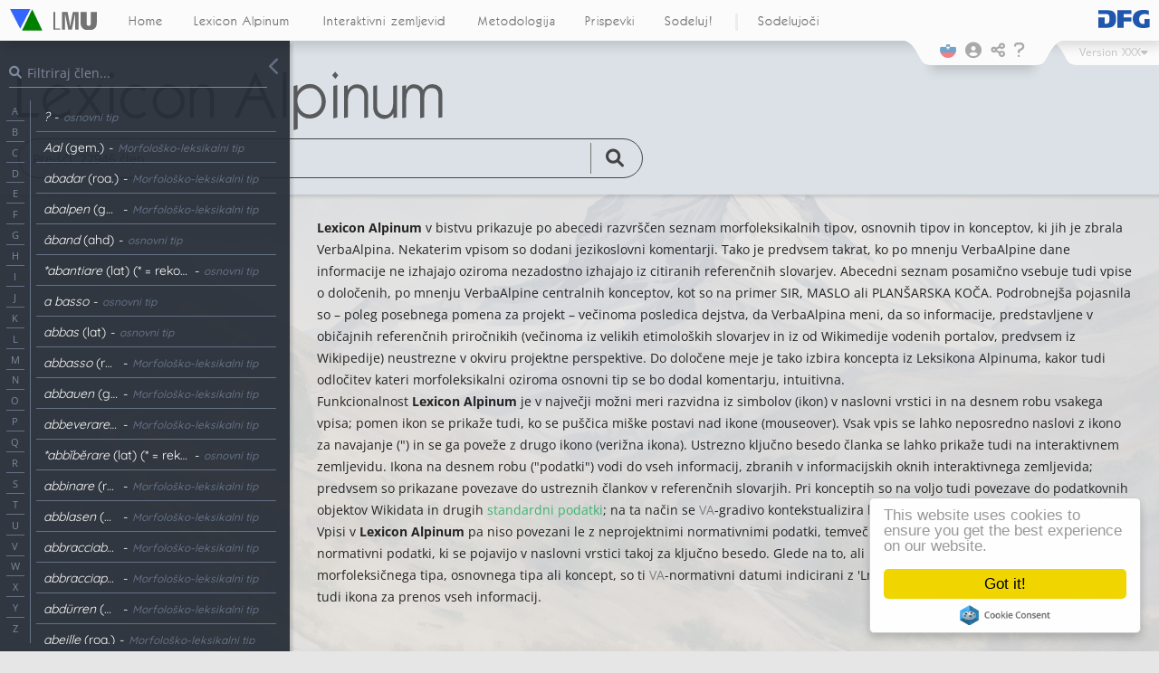

--- FILE ---
content_type: text/html; charset=UTF-8
request_url: https://www.verba-alpina.gwi.uni-muenchen.de/si/?page_id=94&db=xxx&single=C11
body_size: 69175
content:
<!DOCTYPE html>
<!--[if IE 7]>
<html class="ie ie7" lang="sl-SI">
<![endif]-->
<!--[if IE 8]>
<html class="ie ie8" lang="sl-SI">
<![endif]-->
<!--[if !(IE 7) & !(IE 8)]><!-->
<html lang="sl-SI">
<!--<![endif]-->
<head>
<link rel="shortcut icon" href="https://www.verba-alpina.gwi.uni-muenchen.de/si/wp-content/themes/verba-alpina/favicon.ico" /><meta charset="UTF-8" />
<meta name="viewport" content="width=device-width" />



<meta property="og:image" content="https://www.verba-alpina.gwi.uni-muenchen.de/si/wp-content/themes/verba-alpina/images/va_share_logo.png"/>
<meta property="og:title" content="Verba Alpina"/>

<title>Lexicon Alpinum |  Verba Alpina</title>
<link rel="profile" href="http://gmpg.org/xfn/11" />
<link rel="pingback" href="https://www.verba-alpina.gwi.uni-muenchen.de/si/xmlrpc.php" />

<link href="https://fonts.googleapis.com/css?family=Lora" rel="stylesheet">

<style type="text/css">


#masthead{
    z-index: 2000;
    width: 100%;
    padding: 0;
    position: fixed;
    top: 0;
}


#page{
	margin-top: 60px;
}

.version_span{
    margin-right: 5px;
}


@media screen and (max-width: 959px){
	#page{
	margin-top: 45px;
   }
}


@media screen and (max-width: 470px){
	#page{
	margin-top: 60px;
   }

 .entry-header{
  margin-bottom: 14px !important;
 }

 .logo_area_right{
  display: none !important;
 }

  .bottom_logo_dfg{
  display: inline-block !important;
 }

}

@media screen and (max-width: 320px){
 .entry-title{
  margin-top: 30px;
 }


}

.toolbar_left{
    background: transparent url(https://www.verba-alpina.gwi.uni-muenchen.de/si/wp-content/themes/verba-alpina/images/waveborder_l.png) no-repeat 0 0;
    width: 44px;
    height: 28px;
    margin-right: -3px;
    position: relative;
}

.toolbar_right{
      background: transparent url(https://www.verba-alpina.gwi.uni-muenchen.de/si/wp-content/themes/verba-alpina/images/waveborder_r.png) no-repeat 0 0;
    width: 44px;
    height: 28px;
    margin-left: -1px;
  }

.toolbar_center{
    background: rgb(251,251,251);
    height: 28px;
    text-align: center;

-webkit-box-shadow:0px 1px 12px 5px rgba(0,0,0,0.15);
-moz-box-shadow: 0px 1px 12px 5px rgba(0,0,0,0.15);
box-shadow: 0px 1px 12px 5px rgba(0,0,0,0.15);

}

.bg_image{
	position: fixed;
    min-width: 104%;
    width: 100%;
	height: 100vh;
	top: 0;
	opacity: 0.1;
	z-index: -2;
    background-size: cover !important;
    background-position: center center !important;
}


.lmu_signum_bg{
	position: fixed;
	opacity: 0.20;
	z-index: -1;
	height: 100%;
    width: 100%;
    top: 0;
}

.lmu_signum_bg > img {
    height: 80%;
    display: flex;
    transform: translateX(-58%);
    position: absolute;
    flex-direction: column;
  justify-content: center;
}

.version_warning{
    position: absolute;
    right: 5px;
    top: 82px;
    background: #b52525;
    color: white;
    border-radius: 4px;
    font-size: 12px;
    padding-top: 7px;
    padding-bottom: 8px;
    padding-left: 7px;
    padding-right: 7px;
    box-shadow: 0 2px 6px rgba(100, 100, 100, 0.3);
    cursor: pointer;
    z-index: -1;
    display: none;
  }

.version_warning .arrow-up {
    width: 0;
    height: 0;
    border-left: 5px solid transparent;
    border-right: 5px solid transparent;
    border-bottom: 5px solid #b52525;
    position: absolute;
    top: -5px;
    right: 12px;
}

.version_warning .fa-times{
    width: 11px;
    text-align: center;
    cursor: pointer;
}


#qrcode{
    margin-top: 15px;
    text-align: center;
}
#qrcode canvas{
    box-shadow: 4px 4px 9px 0px rgb(0 0 0 / 22%);
    position: relative;
    left: -3px;
}

@media screen and (min-width: 1400px){

	.lmu_signum_bg > img {
		  height: 100%;
	}
}

@media screen and (min-width: 1600px){

	.lmu_signum_bg > img {
		  height: 120%;
	}
}


</style>





<!--[if lt IE 9]>
<script src="https://www.verba-alpina.gwi.uni-muenchen.de/si/wp-content/themes/twentytwelve/js/html5.js" type="text/javascript"></script>
<![endif]-->
<meta name='robots' content='max-image-preview:large' />
<link rel='dns-prefetch' href='//cdnjs.cloudflare.com' />
<link rel="alternate" type="application/rss+xml" title="Verba Alpina &raquo; Vir" href="https://www.verba-alpina.gwi.uni-muenchen.de/si/?feed=rss2" />
<link rel="alternate" type="application/rss+xml" title="Verba Alpina &raquo; Vir komentarjev" href="https://www.verba-alpina.gwi.uni-muenchen.de/si/?feed=comments-rss2" />
<link rel="alternate" title="oEmbed (JSON)" type="application/json+oembed" href="https://www.verba-alpina.gwi.uni-muenchen.de/si/index.php?rest_route=%2Foembed%2F1.0%2Fembed&#038;url=https%3A%2F%2Fwww.verba-alpina.gwi.uni-muenchen.de%2Fsi%2F%3Fpage_id%3D94%26db%3Dxxx" />
<link rel="alternate" title="oEmbed (XML)" type="text/xml+oembed" href="https://www.verba-alpina.gwi.uni-muenchen.de/si/index.php?rest_route=%2Foembed%2F1.0%2Fembed&#038;url=https%3A%2F%2Fwww.verba-alpina.gwi.uni-muenchen.de%2Fsi%2F%3Fpage_id%3D94%26db%3Dxxx&#038;format=xml" />
<style id='wp-img-auto-sizes-contain-inline-css' type='text/css'>
img:is([sizes=auto i],[sizes^="auto," i]){contain-intrinsic-size:3000px 1500px}
/*# sourceURL=wp-img-auto-sizes-contain-inline-css */
</style>
<link rel='stylesheet' id='wp-block-library-css' href='https://www.verba-alpina.gwi.uni-muenchen.de/si/wp-includes/css/dist/block-library/style.min.css?ver=6.9' type='text/css' media='all' />
<style id='global-styles-inline-css' type='text/css'>
:root{--wp--preset--aspect-ratio--square: 1;--wp--preset--aspect-ratio--4-3: 4/3;--wp--preset--aspect-ratio--3-4: 3/4;--wp--preset--aspect-ratio--3-2: 3/2;--wp--preset--aspect-ratio--2-3: 2/3;--wp--preset--aspect-ratio--16-9: 16/9;--wp--preset--aspect-ratio--9-16: 9/16;--wp--preset--color--black: #000000;--wp--preset--color--cyan-bluish-gray: #abb8c3;--wp--preset--color--white: #fff;--wp--preset--color--pale-pink: #f78da7;--wp--preset--color--vivid-red: #cf2e2e;--wp--preset--color--luminous-vivid-orange: #ff6900;--wp--preset--color--luminous-vivid-amber: #fcb900;--wp--preset--color--light-green-cyan: #7bdcb5;--wp--preset--color--vivid-green-cyan: #00d084;--wp--preset--color--pale-cyan-blue: #8ed1fc;--wp--preset--color--vivid-cyan-blue: #0693e3;--wp--preset--color--vivid-purple: #9b51e0;--wp--preset--color--blue: #21759b;--wp--preset--color--dark-gray: #444;--wp--preset--color--medium-gray: #9f9f9f;--wp--preset--color--light-gray: #e6e6e6;--wp--preset--gradient--vivid-cyan-blue-to-vivid-purple: linear-gradient(135deg,rgb(6,147,227) 0%,rgb(155,81,224) 100%);--wp--preset--gradient--light-green-cyan-to-vivid-green-cyan: linear-gradient(135deg,rgb(122,220,180) 0%,rgb(0,208,130) 100%);--wp--preset--gradient--luminous-vivid-amber-to-luminous-vivid-orange: linear-gradient(135deg,rgb(252,185,0) 0%,rgb(255,105,0) 100%);--wp--preset--gradient--luminous-vivid-orange-to-vivid-red: linear-gradient(135deg,rgb(255,105,0) 0%,rgb(207,46,46) 100%);--wp--preset--gradient--very-light-gray-to-cyan-bluish-gray: linear-gradient(135deg,rgb(238,238,238) 0%,rgb(169,184,195) 100%);--wp--preset--gradient--cool-to-warm-spectrum: linear-gradient(135deg,rgb(74,234,220) 0%,rgb(151,120,209) 20%,rgb(207,42,186) 40%,rgb(238,44,130) 60%,rgb(251,105,98) 80%,rgb(254,248,76) 100%);--wp--preset--gradient--blush-light-purple: linear-gradient(135deg,rgb(255,206,236) 0%,rgb(152,150,240) 100%);--wp--preset--gradient--blush-bordeaux: linear-gradient(135deg,rgb(254,205,165) 0%,rgb(254,45,45) 50%,rgb(107,0,62) 100%);--wp--preset--gradient--luminous-dusk: linear-gradient(135deg,rgb(255,203,112) 0%,rgb(199,81,192) 50%,rgb(65,88,208) 100%);--wp--preset--gradient--pale-ocean: linear-gradient(135deg,rgb(255,245,203) 0%,rgb(182,227,212) 50%,rgb(51,167,181) 100%);--wp--preset--gradient--electric-grass: linear-gradient(135deg,rgb(202,248,128) 0%,rgb(113,206,126) 100%);--wp--preset--gradient--midnight: linear-gradient(135deg,rgb(2,3,129) 0%,rgb(40,116,252) 100%);--wp--preset--font-size--small: 13px;--wp--preset--font-size--medium: 20px;--wp--preset--font-size--large: 36px;--wp--preset--font-size--x-large: 42px;--wp--preset--spacing--20: 0.44rem;--wp--preset--spacing--30: 0.67rem;--wp--preset--spacing--40: 1rem;--wp--preset--spacing--50: 1.5rem;--wp--preset--spacing--60: 2.25rem;--wp--preset--spacing--70: 3.38rem;--wp--preset--spacing--80: 5.06rem;--wp--preset--shadow--natural: 6px 6px 9px rgba(0, 0, 0, 0.2);--wp--preset--shadow--deep: 12px 12px 50px rgba(0, 0, 0, 0.4);--wp--preset--shadow--sharp: 6px 6px 0px rgba(0, 0, 0, 0.2);--wp--preset--shadow--outlined: 6px 6px 0px -3px rgb(255, 255, 255), 6px 6px rgb(0, 0, 0);--wp--preset--shadow--crisp: 6px 6px 0px rgb(0, 0, 0);}:where(.is-layout-flex){gap: 0.5em;}:where(.is-layout-grid){gap: 0.5em;}body .is-layout-flex{display: flex;}.is-layout-flex{flex-wrap: wrap;align-items: center;}.is-layout-flex > :is(*, div){margin: 0;}body .is-layout-grid{display: grid;}.is-layout-grid > :is(*, div){margin: 0;}:where(.wp-block-columns.is-layout-flex){gap: 2em;}:where(.wp-block-columns.is-layout-grid){gap: 2em;}:where(.wp-block-post-template.is-layout-flex){gap: 1.25em;}:where(.wp-block-post-template.is-layout-grid){gap: 1.25em;}.has-black-color{color: var(--wp--preset--color--black) !important;}.has-cyan-bluish-gray-color{color: var(--wp--preset--color--cyan-bluish-gray) !important;}.has-white-color{color: var(--wp--preset--color--white) !important;}.has-pale-pink-color{color: var(--wp--preset--color--pale-pink) !important;}.has-vivid-red-color{color: var(--wp--preset--color--vivid-red) !important;}.has-luminous-vivid-orange-color{color: var(--wp--preset--color--luminous-vivid-orange) !important;}.has-luminous-vivid-amber-color{color: var(--wp--preset--color--luminous-vivid-amber) !important;}.has-light-green-cyan-color{color: var(--wp--preset--color--light-green-cyan) !important;}.has-vivid-green-cyan-color{color: var(--wp--preset--color--vivid-green-cyan) !important;}.has-pale-cyan-blue-color{color: var(--wp--preset--color--pale-cyan-blue) !important;}.has-vivid-cyan-blue-color{color: var(--wp--preset--color--vivid-cyan-blue) !important;}.has-vivid-purple-color{color: var(--wp--preset--color--vivid-purple) !important;}.has-black-background-color{background-color: var(--wp--preset--color--black) !important;}.has-cyan-bluish-gray-background-color{background-color: var(--wp--preset--color--cyan-bluish-gray) !important;}.has-white-background-color{background-color: var(--wp--preset--color--white) !important;}.has-pale-pink-background-color{background-color: var(--wp--preset--color--pale-pink) !important;}.has-vivid-red-background-color{background-color: var(--wp--preset--color--vivid-red) !important;}.has-luminous-vivid-orange-background-color{background-color: var(--wp--preset--color--luminous-vivid-orange) !important;}.has-luminous-vivid-amber-background-color{background-color: var(--wp--preset--color--luminous-vivid-amber) !important;}.has-light-green-cyan-background-color{background-color: var(--wp--preset--color--light-green-cyan) !important;}.has-vivid-green-cyan-background-color{background-color: var(--wp--preset--color--vivid-green-cyan) !important;}.has-pale-cyan-blue-background-color{background-color: var(--wp--preset--color--pale-cyan-blue) !important;}.has-vivid-cyan-blue-background-color{background-color: var(--wp--preset--color--vivid-cyan-blue) !important;}.has-vivid-purple-background-color{background-color: var(--wp--preset--color--vivid-purple) !important;}.has-black-border-color{border-color: var(--wp--preset--color--black) !important;}.has-cyan-bluish-gray-border-color{border-color: var(--wp--preset--color--cyan-bluish-gray) !important;}.has-white-border-color{border-color: var(--wp--preset--color--white) !important;}.has-pale-pink-border-color{border-color: var(--wp--preset--color--pale-pink) !important;}.has-vivid-red-border-color{border-color: var(--wp--preset--color--vivid-red) !important;}.has-luminous-vivid-orange-border-color{border-color: var(--wp--preset--color--luminous-vivid-orange) !important;}.has-luminous-vivid-amber-border-color{border-color: var(--wp--preset--color--luminous-vivid-amber) !important;}.has-light-green-cyan-border-color{border-color: var(--wp--preset--color--light-green-cyan) !important;}.has-vivid-green-cyan-border-color{border-color: var(--wp--preset--color--vivid-green-cyan) !important;}.has-pale-cyan-blue-border-color{border-color: var(--wp--preset--color--pale-cyan-blue) !important;}.has-vivid-cyan-blue-border-color{border-color: var(--wp--preset--color--vivid-cyan-blue) !important;}.has-vivid-purple-border-color{border-color: var(--wp--preset--color--vivid-purple) !important;}.has-vivid-cyan-blue-to-vivid-purple-gradient-background{background: var(--wp--preset--gradient--vivid-cyan-blue-to-vivid-purple) !important;}.has-light-green-cyan-to-vivid-green-cyan-gradient-background{background: var(--wp--preset--gradient--light-green-cyan-to-vivid-green-cyan) !important;}.has-luminous-vivid-amber-to-luminous-vivid-orange-gradient-background{background: var(--wp--preset--gradient--luminous-vivid-amber-to-luminous-vivid-orange) !important;}.has-luminous-vivid-orange-to-vivid-red-gradient-background{background: var(--wp--preset--gradient--luminous-vivid-orange-to-vivid-red) !important;}.has-very-light-gray-to-cyan-bluish-gray-gradient-background{background: var(--wp--preset--gradient--very-light-gray-to-cyan-bluish-gray) !important;}.has-cool-to-warm-spectrum-gradient-background{background: var(--wp--preset--gradient--cool-to-warm-spectrum) !important;}.has-blush-light-purple-gradient-background{background: var(--wp--preset--gradient--blush-light-purple) !important;}.has-blush-bordeaux-gradient-background{background: var(--wp--preset--gradient--blush-bordeaux) !important;}.has-luminous-dusk-gradient-background{background: var(--wp--preset--gradient--luminous-dusk) !important;}.has-pale-ocean-gradient-background{background: var(--wp--preset--gradient--pale-ocean) !important;}.has-electric-grass-gradient-background{background: var(--wp--preset--gradient--electric-grass) !important;}.has-midnight-gradient-background{background: var(--wp--preset--gradient--midnight) !important;}.has-small-font-size{font-size: var(--wp--preset--font-size--small) !important;}.has-medium-font-size{font-size: var(--wp--preset--font-size--medium) !important;}.has-large-font-size{font-size: var(--wp--preset--font-size--large) !important;}.has-x-large-font-size{font-size: var(--wp--preset--font-size--x-large) !important;}
/*# sourceURL=global-styles-inline-css */
</style>

<style id='classic-theme-styles-inline-css' type='text/css'>
/*! This file is auto-generated */
.wp-block-button__link{color:#fff;background-color:#32373c;border-radius:9999px;box-shadow:none;text-decoration:none;padding:calc(.667em + 2px) calc(1.333em + 2px);font-size:1.125em}.wp-block-file__button{background:#32373c;color:#fff;text-decoration:none}
/*# sourceURL=/wp-includes/css/classic-themes.min.css */
</style>
<link rel='stylesheet' id='sth_frontend_style-css' href='https://www.verba-alpina.gwi.uni-muenchen.de/si/wp-content/plugins/sqlToHtml/frontend.css?v=1&#038;ver=6.9' type='text/css' media='all' />
<link rel='stylesheet' id='im_font_awesome-css' href='https://www.verba-alpina.gwi.uni-muenchen.de/si/wp-content/plugins/plugin_interactive-map//lib/css/fontawesome/css/all.css?ver=6.9' type='text/css' media='all' />
<link rel='stylesheet' id='im_tether_style-css' href='https://www.verba-alpina.gwi.uni-muenchen.de/si/wp-content/plugins/plugin_interactive-map//lib/js/bootstrap/tether.min.css?ver=6.9' type='text/css' media='all' />
<link rel='stylesheet' id='im_bootstrap_style-css' href='https://www.verba-alpina.gwi.uni-muenchen.de/si/wp-content/plugins/plugin_interactive-map//lib/js/bootstrap/bootstrap.min.css?ver=6.9' type='text/css' media='all' />
<link rel='stylesheet' id='shepherd.min.css-css' href='https://www.verba-alpina.gwi.uni-muenchen.de/si/wp-content/plugins/verba-alpina/lib/shepherd/shepherd.min.css?ver=6.9' type='text/css' media='all' />
<link rel='stylesheet' id='shepherd_custom.css-css' href='https://www.verba-alpina.gwi.uni-muenchen.de/si/wp-content/plugins/verba-alpina/lib/shepherd/shepherd_custom.css?ver=6.9' type='text/css' media='all' />
<link rel='stylesheet' id='im_qtip_style-css' href='https://www.verba-alpina.gwi.uni-muenchen.de/si/wp-content/plugins/plugin_interactive-map//lib/js/qtip/jquery.qtip.min.css?ver=6.9' type='text/css' media='all' />
<link rel='stylesheet' id='tablesorter.css-css' href='https://www.verba-alpina.gwi.uni-muenchen.de/si/wp-content/plugins/verba-alpina/lib/tablesorter/theme.dark.css?ver=6.9' type='text/css' media='all' />
<link rel='stylesheet' id='parent-style-css' href='https://www.verba-alpina.gwi.uni-muenchen.de/si/wp-content/themes/twentytwelve/style.css?ver=6.9' type='text/css' media='all' />
<link rel='stylesheet' id='twentytwelve-fonts-css' href='https://www.verba-alpina.gwi.uni-muenchen.de/si/wp-content/themes/twentytwelve/fonts/font-open-sans.css?ver=20230328' type='text/css' media='all' />
<link rel='stylesheet' id='twentytwelve-style-css' href='https://www.verba-alpina.gwi.uni-muenchen.de/si/wp-content/themes/verba-alpina/style.css?ver=20251202' type='text/css' media='all' />
<link rel='stylesheet' id='twentytwelve-block-style-css' href='https://www.verba-alpina.gwi.uni-muenchen.de/si/wp-content/themes/twentytwelve/css/blocks.css?ver=20251031' type='text/css' media='all' />
<link rel='stylesheet' id='easy_table_style-css' href='https://www.verba-alpina.gwi.uni-muenchen.de/si/wp-content/plugins/easy-table/themes/default/style.css?ver=1.6' type='text/css' media='all' />
<link rel='stylesheet' id='login-with-ajax-css' href='https://www.verba-alpina.gwi.uni-muenchen.de/si/wp-content/themes/verba-alpina/plugins/login-with-ajax/widget.css?ver=4.5.1' type='text/css' media='all' />
<link rel='stylesheet' id='mlp_frontend_css-css' href='https://www.verba-alpina.gwi.uni-muenchen.de/si/wp-content/plugins/multilingual-press/assets/css/frontend.min.css?ver=1558855567' type='text/css' media='all' />
<script type="text/javascript" src="https://www.verba-alpina.gwi.uni-muenchen.de/si/wp-includes/js/jquery/jquery.min.js?ver=3.7.1" id="jquery-core-js"></script>
<script type="text/javascript" src="https://www.verba-alpina.gwi.uni-muenchen.de/si/wp-includes/js/jquery/jquery-migrate.min.js?ver=3.4.1" id="jquery-migrate-js"></script>
<script type="text/javascript" id="sth_frontend_script-js-extra">
/* <![CDATA[ */
var sth_object = {"ajax_url":"https://www.verba-alpina.gwi.uni-muenchen.de/si/wp-admin/admin-ajax.php"};
var sth_object = {"ajax_url":"https://www.verba-alpina.gwi.uni-muenchen.de/si/wp-admin/admin-ajax.php"};
//# sourceURL=sth_frontend_script-js-extra
/* ]]> */
</script>
<script type="text/javascript" src="https://www.verba-alpina.gwi.uni-muenchen.de/si/wp-content/plugins/sqlToHtml/frontend.js?v=6&amp;ver=6.9" id="sth_frontend_script-js"></script>
<script type="text/javascript" src="https://cdnjs.cloudflare.com/ajax/libs/d3/7.9.0/d3.min.js?ver=6.9" id="sth_d3-js"></script>
<script type="text/javascript" src="https://www.verba-alpina.gwi.uni-muenchen.de/si/wp-content/plugins/plugin_interactive-map//lib/js/bootstrap/tether.min.js?ver=6.9" id="im_tether-js"></script>
<script type="text/javascript" src="https://www.verba-alpina.gwi.uni-muenchen.de/si/wp-content/plugins/plugin_interactive-map//lib/js/bootstrap/bootstrap.min.js?ver=6.9" id="im_bootstrap-js"></script>
<script type="text/javascript" src="https://www.verba-alpina.gwi.uni-muenchen.de/si/wp-content/plugins/plugin_interactive-map//lib/js/hammer.js/hammer.min.js?ver=6.9" id="im_hammer-js"></script>
<script type="text/javascript" src="https://www.verba-alpina.gwi.uni-muenchen.de/si/wp-content/plugins/plugin_interactive-map//lib/js/hammer.js/jquery.hammer.js?ver=6.9" id="im_hammer_jq-js"></script>
<script type="text/javascript" src="https://www.verba-alpina.gwi.uni-muenchen.de/si/wp-content/plugins/verba-alpina/lib/cookieconsent.min.js?ver=6.9" id="cookieConsent-js"></script>
<script type="text/javascript" src="https://www.verba-alpina.gwi.uni-muenchen.de/si/wp-content/plugins/verba-alpina/lib/easy.qrcode.js?ver=6.9" id="QRCode-js"></script>
<script type="text/javascript" src="https://www.verba-alpina.gwi.uni-muenchen.de/si/wp-content/plugins/verba-alpina/lib/shepherd/shepherd.min.js?ver=6.9" id="shepherd.js-js"></script>
<script type="text/javascript" src="https://www.verba-alpina.gwi.uni-muenchen.de/si/wp-content/plugins/verba-alpina/lib/shepherd/shepherdUtilFunctions.js?ver=6.9" id="shepherdUtilFunctions.js-js"></script>
<script type="text/javascript" src="https://www.verba-alpina.gwi.uni-muenchen.de/si/wp-content/plugins/plugin_interactive-map//lib/js/qtip/jquery.qtip.min.js?ver=6.9" id="im_qtip-js"></script>
<script type="text/javascript" src="https://www.verba-alpina.gwi.uni-muenchen.de/si/wp-content/plugins/verba-alpina/lib/jquery.flip.min.js?ver=6.9" id="flip-js"></script>
<script type="text/javascript" src="https://www.verba-alpina.gwi.uni-muenchen.de/si/wp-content/plugins/verba-alpina/lib/clusterize.js?ver=6.9" id="clusterize-js"></script>
<script type="text/javascript" src="https://www.verba-alpina.gwi.uni-muenchen.de/si/wp-content/plugins/verba-alpina/lib/detect_zoom.js?ver=6.9" id="detect_zoom-js"></script>
<script type="text/javascript" src="https://www.verba-alpina.gwi.uni-muenchen.de/si/wp-content/plugins/verba-alpina/lib/jquery.mark.min.js?ver=6.9" id="mark-js"></script>
<script type="text/javascript" src="https://www.verba-alpina.gwi.uni-muenchen.de/si/wp-content/plugins/verba-alpina/lib/tablesorter/jquery.tablesorter.min.js?ver=6.9" id="tablesorter.js-js"></script>
<script type="text/javascript" src="https://www.verba-alpina.gwi.uni-muenchen.de/si/wp-content/plugins/verba-alpina/lib/shepherd/lexiconHelpTour.js?ver=6.9" id="lexiconHelpTour.js-js"></script>
<script type="text/javascript" src="https://www.verba-alpina.gwi.uni-muenchen.de/si/wp-content/plugins/verba-alpina/lib/shepherd/methodologyHelpTour.js?ver=6.9" id="methodologyHelpTour.js-js"></script>
<script type="text/javascript" id="va-menu-script-js-extra">
/* <![CDATA[ */
var VA_THEME = {"has_translations":"1"};
//# sourceURL=va-menu-script-js-extra
/* ]]> */
</script>
<script type="text/javascript" src="https://www.verba-alpina.gwi.uni-muenchen.de/si/wp-content/themes/verba-alpina/menu.js?ver=6.9" id="va-menu-script-js"></script>
<script type="text/javascript" src="https://www.verba-alpina.gwi.uni-muenchen.de/si/wp-content/themes/twentytwelve/js/navigation.js?ver=20250303" id="twentytwelve-navigation-js" defer="defer" data-wp-strategy="defer"></script>
<script type="text/javascript" id="login-with-ajax-js-extra">
/* <![CDATA[ */
var LWA = {"ajaxurl":"https://www.verba-alpina.gwi.uni-muenchen.de/si/wp-admin/admin-ajax.php","off":""};
//# sourceURL=login-with-ajax-js-extra
/* ]]> */
</script>
<script type="text/javascript" src="https://www.verba-alpina.gwi.uni-muenchen.de/si/wp-content/plugins/login-with-ajax/templates/login-with-ajax.legacy.min.js?ver=4.5.1" id="login-with-ajax-js"></script>
<script type="text/javascript" src="https://www.verba-alpina.gwi.uni-muenchen.de/si/wp-content/plugins/login-with-ajax/ajaxify/ajaxify.min.js?ver=4.5.1" id="login-with-ajax-ajaxify-js"></script>
<link rel="https://api.w.org/" href="https://www.verba-alpina.gwi.uni-muenchen.de/si/index.php?rest_route=/" /><link rel="alternate" title="JSON" type="application/json" href="https://www.verba-alpina.gwi.uni-muenchen.de/si/index.php?rest_route=/wp/v2/pages/94" /><link rel="EditURI" type="application/rsd+xml" title="RSD" href="https://www.verba-alpina.gwi.uni-muenchen.de/si/xmlrpc.php?rsd" />
<meta name="generator" content="WordPress 6.9" />
<link rel="canonical" href="https://www.verba-alpina.gwi.uni-muenchen.de/si/?page_id=94&#038;db=xxx" />
<link rel='shortlink' href='https://www.verba-alpina.gwi.uni-muenchen.de/si/?p=94' />
    
    <link rel="shortcut icon" href="https://www.verba-alpina.gwi.uni-muenchen.de/si/wp-content/plugins/plugin_va-crowd/assets/images/favicon.ico"/>
    <!-- <link rel="apple-touch-icon" href="https://www.verba-alpina.gwi.uni-muenchen.de/si/wp-content/themes/verba-alpina/apple-touch-icon.png"> -->
    <link rel="alternate" hreflang="de-DE" href="https://www.verba-alpina.gwi.uni-muenchen.de/?page_id=12180&#038;db=xxx"><link rel="alternate" hreflang="it-IT" href="https://www.verba-alpina.gwi.uni-muenchen.de/it/?page_id=360&#038;db=xxx"><link rel="alternate" hreflang="fr-FR" href="https://www.verba-alpina.gwi.uni-muenchen.de/fr/?page_id=140&#038;db=xxx"><link rel="alternate" hreflang="rg-CH" href="https://www.verba-alpina.gwi.uni-muenchen.de/rg/?page_id=1784&#038;db=xxx"><link rel="alternate" hreflang="en-US" href="https://www.verba-alpina.gwi.uni-muenchen.de/en/?page_id=1786&#038;db=xxx"><link rel="alternate" hreflang="sl-SI" href="https://www.verba-alpina.gwi.uni-muenchen.de/si/?page_id=94&#038;&#038;db=xxx"><link rel='stylesheet' id='buttons-css' href='https://www.verba-alpina.gwi.uni-muenchen.de/si/wp-includes/css/buttons.min.css?ver=6.9' type='text/css' media='all' />
<link rel='stylesheet' id='dashicons-css' href='https://www.verba-alpina.gwi.uni-muenchen.de/si/wp-includes/css/dashicons.min.css?ver=6.9' type='text/css' media='all' />
<link rel='stylesheet' id='mediaelement-css' href='https://www.verba-alpina.gwi.uni-muenchen.de/si/wp-includes/js/mediaelement/mediaelementplayer-legacy.min.css?ver=4.2.17' type='text/css' media='all' />
<link rel='stylesheet' id='wp-mediaelement-css' href='https://www.verba-alpina.gwi.uni-muenchen.de/si/wp-includes/js/mediaelement/wp-mediaelement.min.css?ver=6.9' type='text/css' media='all' />
<link rel='stylesheet' id='media-views-css' href='https://www.verba-alpina.gwi.uni-muenchen.de/si/wp-includes/css/media-views.min.css?ver=6.9' type='text/css' media='all' />
<link rel='stylesheet' id='imgareaselect-css' href='https://www.verba-alpina.gwi.uni-muenchen.de/si/wp-includes/js/imgareaselect/imgareaselect.css?ver=0.9.8' type='text/css' media='all' />
<link rel='stylesheet' id='va_style-css' href='https://www.verba-alpina.gwi.uni-muenchen.de/si/wp-content/plugins/verba-alpina/css/styles.css?v=4&#038;ver=6.9' type='text/css' media='all' />
</head>

<body class="wp-singular page-template page-template-template_empty_wide page-template-template_empty_wide-php page page-id-94 wp-embed-responsive wp-theme-twentytwelve wp-child-theme-verba-alpina custom-font-enabled">


			<div class="bg_image"></div>
			<div class="lmu_signum_bg"><img src="https://www.verba-alpina.gwi.uni-muenchen.de/wp-content/themes/verba-alpina/images/Sigillum_Universitatis_Ludovico-Maximilianeae.svg"></div>
		
<div class="modal fade language_modal_main top_menu_modal" tabindex="-1" role="dialog" aria-labelledby="mySmallModalLabel" aria-hidden="true">
  <div class="modal-dialog modal-sm">
    <div class="modal-content">

       <div class="modal-body">

        <button type="button" class="close" data-dismiss="modal" aria-label="Close">  
          <span aria-hidden="true">&times;</span> </button>

          <div class="modal_lang_cont"><a href="https://www.verba-alpina.gwi.uni-muenchen.de/?page_id=12180&noredirect=de_DE&db=xxx"><img src="https://www.verba-alpina.gwi.uni-muenchen.de/wp-content/themes/verba-alpina/images/svg_flags/germany_svg_round.png" /><span>Deutsch</span></a></div><div class="modal_lang_cont"><a href="https://www.verba-alpina.gwi.uni-muenchen.de/it/?page_id=360&noredirect=it_IT&db=xxx"><img src="https://www.verba-alpina.gwi.uni-muenchen.de/wp-content/themes/verba-alpina/images/svg_flags/italy_svg_round.png" /><span>Italiano</span></a></div><div class="modal_lang_cont"><a href="https://www.verba-alpina.gwi.uni-muenchen.de/fr/?page_id=140&noredirect=fr_FR&db=xxx"><img src="https://www.verba-alpina.gwi.uni-muenchen.de/wp-content/themes/verba-alpina/images/svg_flags/france_svg_round.png" /><span>Français</span></a></div><div class="modal_lang_cont active"><img src="https://www.verba-alpina.gwi.uni-muenchen.de/wp-content/themes/verba-alpina/images/svg_flags/slovenia_svg_round.png" /><span>Slovenščina</span></div><div class="modal_lang_cont"><a href="https://www.verba-alpina.gwi.uni-muenchen.de/rg/?page_id=1784&noredirect=rg_CH&db=xxx"><img src="https://www.verba-alpina.gwi.uni-muenchen.de/wp-content/themes/verba-alpina/images/svg_flags/canton_svg_round.png" /><span>Rumantsch Grischun</span></a></div><div class="modal_lang_cont"><a href="https://www.verba-alpina.gwi.uni-muenchen.de/en/?page_id=1786&noredirect=en_US&db=xxx"><img src="https://www.verba-alpina.gwi.uni-muenchen.de/wp-content/themes/verba-alpina/images/svg_flags/uk_svg_round.png" /><span>English</span></a></div>      </div>

    </div>
  </div>
</div>


<div class="modal fade share_modal_main top_menu_modal" tabindex="-1" role="dialog" aria-labelledby="mySmallModalLabel" aria-hidden="true">
  <div class="modal-dialog modal-sm">
    <div class="modal-content">

     <div class="modal-header">
        <h5 class="modal-title"> Deli z drugimi</h5>
        <button type="button" class="close" data-dismiss="modal" aria-label="Close">
          <span aria-hidden="true">&times;</span>
        </button>
      </div>


       <div class="modal-body">

       <div class = "share_url_container">
          
          <textarea  type="text" id="share_url_text"></textarea>

          <div id="qrcode"></div>

       </div>

           <div class="social_icon_container">

                  <a class="fb_link" href="https://www.facebook.com/verbaalpina/">
                    <div>
                        <i class="fab fa-facebook-square" aria-hidden="true"></i><span>Facebook</span>
                    </div>
                  </a>

                  <a class="twitter_link" href="https://twitter.com/VerbaAlpina">
                    <div>
                        <i class="fab fa-twitter-square" aria-hidden="true"></i><span>Twitter</span>             
                    </div>
                  </a>


                 <a class="insta_link"  href="https://www.instagram.com/verba.alpina/">
                  <div>
                       <i class="fab fa-instagram" aria-hidden="true"></i><span>Instagram</span>             
                  </div>
                </a>

                 <a class="mail_link" href="">
                    <div>
                         <i class="fa fa-envelope" aria-hidden="true"></i><span>Mail</span>             
                    </div>
                  </a>



            </div> 

      </div>

    </div>
  </div>
</div>




<div class="modal fade db_select_main top_menu_modal" tabindex="-1" role="dialog" aria-labelledby="mySmallModalLabel" aria-hidden="true">
  <div class="modal-dialog modal-sm">
    <div class="modal-content">

       <div class="modal-body">

        <button type="button" class="close" data-dismiss="modal" aria-label="Close">  
          <span aria-hidden="true">&times;</span> 
        </button>

          <div class="db_select_cont">

          <div class="db_select_head"> Različica zbirke podatkov:</div>

            <select id="va_version_select">
              <option value="xxx" style="background: #FFA9A9" selected >XXX  (delovna različica)</option><option value="232" style="background: #8FFA81" >23/2 (Zadnja navedena različica citiranja)</option><option value="231" style="background: #e6e6e6" >23/1</option><option value="222" style="background: #e6e6e6" >22/2</option><option value="221" style="background: #e6e6e6" >22/1</option><option value="212" style="background: #e6e6e6" >21/2</option><option value="211" style="background: #e6e6e6" >21/1</option><option value="202" style="background: #e6e6e6" >20/2</option><option value="201" style="background: #e6e6e6" >20/1</option><option value="192" style="background: #e6e6e6" >19/2</option><option value="191" style="background: #e6e6e6" >19/1</option><option value="182" style="background: #e6e6e6" >18/2</option><option value="181" style="background: #e6e6e6" >18/1</option><option value="172" style="background: #e6e6e6" >17/2</option><option value="171" style="background: #e6e6e6" >17/1</option><option value="162" style="background: #e6e6e6" >16/2</option><option value="161" style="background: #e6e6e6" >16/1</option>            </select>

          </div>

      </div>

    </div>
  </div>
</div>


	<header id="masthead" class="site-header" role="banner">

<!-- 			<div>
				<h1 style="display: none; vertical-align:middle;"><a href="https://www.verba-alpina.gwi.uni-muenchen.de/si/" title="Verba Alpina" rel="home">Verba Alpina</a></h1>
			</div> -->

		<nav id="site-navigation" class="main-nav main-navigation" role="navigation">

      <div class="logo_area_bar">
              <a href="https://www.verba-alpina.gwi.uni-muenchen.de/si/"><img class="top_logo_left" src="https://www.verba-alpina.gwi.uni-muenchen.de/si/wp-content/themes/verba-alpina/images/va_logo_klein.svg" /></a>
              <a href="https://www.uni-muenchen.de/index.html" target="_blank"><img class="top_logo_right" src="https://www.verba-alpina.gwi.uni-muenchen.de/si/wp-content/themes/verba-alpina/images/LMU-Logo.svg" /></a>
      </div>

      <button id="togglebtn" class="menu-toggle">
<!--       Meni -->
        
      </button>       

<!-- 			<a class="assistive-text" href="#content" title="Preskoči na vsebino">Preskoči na vsebino</a> -->

			<div class="nav-menu va-menu-list"><ul><li><a href="https://www.verba-alpina.gwi.uni-muenchen.de/si/?page_id=5&db=xxx">Home</a></li><li class="page_item page_item-94"><a href="https://www.verba-alpina.gwi.uni-muenchen.de/si/?page_id=94&db=xxx">Lexicon Alpinum</a></li><li class="page_item page_item-8"><a href="https://www.verba-alpina.gwi.uni-muenchen.de/si/?page_id=8&db=xxx">Interaktivni zemljevid</a></li><li class="page_item page_item-10"><a href="https://www.verba-alpina.gwi.uni-muenchen.de/si/?page_id=10&db=xxx">Metodologija</a></li><li class="page_item page_item-16 page_item_has_children"><a href="https://www.verba-alpina.gwi.uni-muenchen.de/si/?page_id=16&db=xxx">Prispevki</a><ul class="children"><li class="page_item page_item-17"><a href="https://www.verba-alpina.gwi.uni-muenchen.de/si/?page_id=17&db=xxx">Publikacije projekta</a></li><li class="page_item page_item-32"><a href="https://www.verba-alpina.gwi.uni-muenchen.de/si/?page_id=32&db=xxx">Izvirni prispevki</a></li><li class="page_item page_item-7"><a href="https://www.verba-alpina.gwi.uni-muenchen.de/si/?page_id=7&db=xxx">Informacije in gradivo za novinarje</a></li><li class="page_item page_item-43"><a href="https://www.verba-alpina.gwi.uni-muenchen.de/si/?page_id=43&db=xxx">Pri kvantitativnih povpraševanjih ni mogoče pridobiti dodatnih informacij o posameznih podatkih, temveč le njihovo število. Meja od največ 10.000 podatkov odpade.</a></li><li class="page_item page_item-100"><a href="https://www.verba-alpina.gwi.uni-muenchen.de/si/?page_id=100&db=xxx">Neposredna statistika Crowdsourcing-aktivnosti</a></li><li class="page_item page_item-67"><a href="https://www.verba-alpina.gwi.uni-muenchen.de/si/?page_id=67&db=xxx">Bibliografija</a></li><li class="page_item page_item-90"><a href="https://www.verba-alpina.gwi.uni-muenchen.de/si/?page_id=90&db=xxx">Dokumentacija API</a></li><li class="page_item"><a href="https://www.verba-alpina.gwi.uni-muenchen.de/si/?page_id=94&db=xxx&list=municipalities">Seznam alpskih občin</a></li></ul></li><li class="page_item page_item-76"><a href="https://www.verba-alpina.gwi.uni-muenchen.de/en?page_id=1741">Sodeluj!</a></li><span class="pipespan" style="border-left : 3px solid #ededed; margin-right: 20px;   margin-left: -7px;"></span><li class="page_item page_item-13 page_item_has_children"><a href="https://www.verba-alpina.gwi.uni-muenchen.de/si/?page_id=13&db=xxx">Sodelujoči</a><ul class="children"><li class="page_item page_item-11"><a href="https://www.verba-alpina.gwi.uni-muenchen.de/si/?page_id=11&db=xxx">Delovna ekipa</a></li><li class="page_item page_item-12"><a href="https://www.verba-alpina.gwi.uni-muenchen.de/si/?page_id=12&db=xxx">Partnerji</a></li></ul></li></ul></div>
    <div class="logo_area_right">
      <a href="http://gepris.dfg.de/gepris/projekt/253900505" target="_blank"><img class="top_logo_dfg" src="https://www.verba-alpina.gwi.uni-muenchen.de/si/wp-content/themes/verba-alpina/images/dfg_logo_blau_4c.svg" /></a>
    </div>  

    <div class="version_warning"><i class="fa fa-times"></i> Na trenutno verzijo citiranja? <div class="arrow-up"></div></div>

		</nav><!-- #site-navigation -->

    <div class="toolbar">   
        <div class="toolbar_section toolbar_left"></div>  

        <div class="toolbar_section toolbar_center">
          	
         	 <div class="tb_i_container tb_lang_menu">
          		<img class="flag_img" src="https://www.verba-alpina.gwi.uni-muenchen.de/wp-content/themes/verba-alpina/images/svg_flags/slovenia_svg_round.png"/>
          	</div>
          	
            <div class="tb_i_container tb_login_menu ">
            	<a href="https://www.verba-alpina.gwi.uni-muenchen.de/si/wp-login.php?redirect_to=https%3A%2F%2Fwww.verba-alpina.gwi.uni-muenchen.de%2Fsi%2F%3Fpage_id%3D94%26db%3Dxxx%26single%3DC11"> 
            	<i class="tb_icon fa fa-user-circle" aria-hidden="true"></i>
            	</a>
             
            

            </div>

            <!-- 
                        <div class="tb_i_container tb_db_menu">
            	<i class="tb_icon fa fa-database" aria-hidden="true"></i>
            </div>
                         -->

            <div class="tb_i_container tb_share_menu" title="Deli aktualni prikaz.">
            	<i class="tb_icon fa fa-share-alt" aria-hidden="true"></i>
            </div>

            
                         <div class="tb_i_container help">
                <i class="tb_icon fas fa-question" aria-hidden="true" ></i>
              </div>
            
        </div>   

        <div class="toolbar_section toolbar_right"></div>
    </div>

     <div class="version-tag  version_tag_hover "> 
        <div class="toolbar_section toolbar_left" style="margin-right: -5px;"></div>  
        <div class="toolbar_section toolbar_center ver_tb" style="position: relative; box-shadow: initial !important; -webkit-box-shadow:initial !important; padding-right: 20px; padding-top: 8px;">
        <span class="version_span">Version</span>
      XXX 

       <i class="fa fa-caret-down" aria-hidden="true"></i> 
        </div>   
    </div>



			</header><!-- #masthead -->

<script type="text/javascript">

stylesheet_directory = "https://www.verba-alpina.gwi.uni-muenchen.de/si/wp-content/themes/verba-alpina"

		jQuery(document).ready(function (){ 

			adjustSizesRelativeToWindow();

			jQuery(window).resize(function (){
				 adjustSizesRelativeToWindow();
			});

     handleVersionWarning();

		});



   function handleVersionWarning(){

    var is_current_version = false;
    var version_page = false;
    var is_tk = (window.location.href.indexOf("tk=")==-1) ? false : true;

    if(ajax_object.db == "xxx" || ajax_object.db == ajax_object.max_db) is_current_version = true;
    if(jQuery('.ver_tb .fa-caret-down').length>0)version_page = true;

    if(!is_current_version && version_page && !is_tk) {

        jQuery('.version_warning').show();

        jQuery('.version_warning .fa-times').on('click',function(){
          jQuery(this).parent().remove();
        })

        jQuery('.version_warning').on('click',function(){
            var url = window.location.href.split("db=")[0] + "db="+ajax_object.max_db;
            window.location.href = url;
        })

      }

   } 

	function adjustSizesRelativeToWindow (){
		var widthW = window.innerWidth;
		var heightW = window.innerHeight;
		
				var trans_val= -58 + (widthW-1200)*0.05;
				if( trans_val<-78) trans_val = -78;
				if(trans_val>-52) trans_val = -52;

				var top = heightW/2 - jQuery('.lmu_signum_bg > img').height()/2;

				jQuery('.lmu_signum_bg > img').css('transform','translateX('+trans_val+'%)');
				jQuery('.lmu_signum_bg > img').css('top',top+"px");

				if(widthW < 1050) {
					// jQuery('.bg_image').hide();
					jQuery('.lmu_signum_bg').hide();
				}
				else{
					jQuery('.bg_image').show();
					jQuery('.lmu_signum_bg').show();
				}

        setBackgroundImageVersion()
	}

  function setBackgroundImageVersion(){

    var image_version = (ajax_object.db == "xxx") ? ajax_object.max_db : ajax_object.db;
    var last =  parseInt(image_version.substr(image_version.length - 1)); 
    var first = parseInt(image_version.substring(0, image_version.length - 1));

    //set image to next version if version = xxx
    if(ajax_object.db == "xxx"){
        if(last==2){
           first +=1;
            last  =1;
        }
        else{
            last +=1;
        }
    }

    var url =  "https://www.verba-alpina.gwi.uni-muenchen.de/wp-content/uploads/"+first+"_"+last+"_titel.jpg"; 
    if(first>23) url =  "https://www.verba-alpina.gwi.uni-muenchen.de/wp-content/uploads/23_2_titel.jpg"; 

    jQuery('.bg_image').css("background",'url("'+url+'")');
  }

</script>	

<div id="page" class="hfeed site">
	<div id="main" class="wrapper">	<div id="IM_map_div" style="min-height: 0pt"></div>
	
<style type="text/css">

html{
	margin-top: 0!important;
}

@media screen and (min-width: 600px) {
.site {
    max-width: 2000px
}
}


.site-content {
/*	width: 85%;*/
	margin : 0 0 0;
}

body .site {
	margin-bottom : 0;
}

footer[role="contentinfo"] {
	padding : 0.2rem;
	margin-top : 0.2rem;
	max-width : none;
}


#page{
	margin: 0;
	padding: 0;
}


.main-navigation{
	margin: 0;
}

#content{
   /*padding-left: 20px;*/
}

#masthead >div{
	/*display: none;*/
}


#masthead{
    z-index: 2000;
    width: 100%;
    padding: 0;
    position: fixed;
    top: 0px;
}



#wpadminbar{
	display: none !important;
}


footer{
	display: none;
}


.main-navigation{
    -webkit-box-shadow: 5px 5px 13px rgba(0,0,0,0.15);
    box-shadow: 5px 5px 13px rgba(0,0,0,0.15);
}

.tablecontainer{
	position: absolute;
    margin-top: 45px;
    border-collapse: collapse;
    border-bottom-right-radius: 5px;
    top:0px;
}

#leftTable{
	background-color: rgba(255, 255, 255, 0.96);
	-webkit-box-shadow: 6px 6px 12px rgba(0,0,0,0.175);
	box-shadow: 6px 6px 12px rgba(0,0,0,0.175);
}


.legendtablecontainer{
	width: 100%;
}

.legendtable{
	width: 100%;
}

.l_span_container{

word-break: break-word;
overflow-wrap: break-word;
max-width: 198px;
}

.menu_collapse .chosen-container {
 width: 90% !important;
}

 .menu_collapse .sf-menu {
  float: initial !important;
  width: 100% !important;
}

@media screen and (max-width: 470px) {

	#leftTable {
		width: 100% !important;
	}

	.tablecontainer {
		width: 100%;
	}

	.menu_heading{
	  /*text-align: center;*/
	}

	.move_menu{
    margin-left: auto !important;
	margin: auto;
	}

}


@media screen and (max-width: 400px) {
	.l_span_container{
	max-width: 175px;
	}	
}

@media screen and (max-width: 370px) {

	.menu_heading{
		font-size: 13px !important;
        padding-left: 8px !important;
	}
}


@media screen and (max-width: 350px) {
	.l_span_container{
	max-width: 150px;
	}	
}

@media screen and (max-width: 335px) {
	.map_mode_selection label{
	   max-width: 35px;
	   white-space: nowrap;
	   overflow: hidden;
	   text-overflow: ellipsis;
	}
}

@media screen and (max-width: 320px) {
	.l_span_container{
	max-width: 126px;
	}	
}

.legendtable tr td:last-child{
	width: 1%;
}



.menu_heading{
	 color: #515151;
	 padding: 10px 15px 10px 15px;
	 border-bottom: 1px solid  #efefef;
	 font-weight: initial;
	 font-size: 14px;
	 -webkit-transition: background-color .50s ease;
    -o-transition: background-color .50s ease;
    transition: background-color .50s ease;
    padding-right: 5px;
    position: relative;
}

.menu_heading.l_disabled{
 color:  #d2d2d2;
}

#syn_heading{
	border-bottom: none;
	padding-bottom: 12px;
}

.menu_grp.keep_shadow #legend_heading{
	-webkit-box-shadow: 0px 4px 9px 0px rgba(0,0,0,0.1);
	-moz-box-shadow: 0px 4px 9px 0px rgba(0,0,0,0.1);
	box-shadow: 0px 4px 9px 0px rgba(0,0,0,0.1);
}

.menu_caret{
	width: 8px;
}


.menu_grp > #IM_legend{
	max-height: inherit;
}

.menu_grp > .menu_heading:hover{
	cursor: pointer;
	background: #f5f5f5;
}

.menu_grp > .menu_heading.l_disabled:hover{
	cursor: not-allowed;
	background: white;
}

.menu_collapse{

	border-bottom: 1px solid #efefef;
}

.collapse_p{
    padding-bottom: 10px;
}



.move_menu_container{
	-webkit-user-select: none;
  -moz-user-select: none;    
  -ms-user-select: none;  
  user-select: none; 
}

.move_menu{
    height: 28px;
    width: 220px;
    color: white;
    font-weight: bold;
    font-size: 12px;
    margin-left: 60px;
    text-align: center;
}

.move_menu:hover .move_menu_center span{
	color:black;
}

.move_menu:hover{
   cursor: pointer;
}

.move_menu .move_menu_center{
	display: inline-block;
	background: white;
	padding: 8px;
	width: 134px;
}

.move_menu_center span{
  color: #4b4b4b;
}

.wrapper{
	margin: 0 !important;
}

body{
	overflow: hidden;
}

#move_menu_left{
    background: transparent url(https://www.verba-alpina.gwi.uni-muenchen.de/si/wp-content/themes/verba-alpina/images/waveborder_white_l.png) no-repeat 0 0;
    margin-right: -8px;
    float: left;
}

#move_menu_right{
    background: transparent url(https://www.verba-alpina.gwi.uni-muenchen.de/si/wp-content/themes/verba-alpina/images/waveborder_white_r.png) no-repeat 0 0;
    margin-left: -8px;
    float: right;

  }

.move_menu_wave_border{
	display: inline-block;
	width: 44px;
    height: 28px;
}

.move_menu>div{
/*-webkit-box-shadow: inset 0px 20px 19px -17px rgba(0,0,0,0.2);
-moz-box-shadow: inset 0px 20px 19px -17px rgba(0,0,0,0.2);
box-shadow: inset 0px 20px 19px -17px rgba(0,0,0,0.2);*/
}

</style>



<div id="primary" class="site-content">
	<div id="content" role="main">

	
			
	
	
<script type="text/javascript">
	var isMethodology = false;

	var qtipApis = {};
  	var all_active_ids = {};
  	var ids_to_remove = {};
	var ids_to_idx = {};
  	var append_alphabetically = true;
	var all_data = [];
	var filtered_data = [];
	var clusterize;
	var getting_sec_data = false;
	var searching = false;
	var stateUrl = "https://www.verba-alpina.gwi.uni-muenchen.de/si?page_id=94&db=xxx&single=C11&state=§§§";
	var clear_titles = [];
	var zoomWarning = "Zdi se, da je povečava vašega brskalnika nastavljena na drugo vrednost, ki ni 100%. To lahko ovira brezhibno funkcionalnost spletne strani. Pritisnite tipke Strg + 0 (Windows) oz. Command + 0 (Mac), da se ponastavi povečava in znova naložite stran. "
	var loadingCounter = 0;
	var saved_left = null;
	var prevent_tour_click = false;
	var blockimages = false;
	
	var urlParams = new URLSearchParams(window.location.search);
	
	jQuery(document).ready(function () {

		jQuery('.lmu_signum_bg').hide();

		var translations_help = {};

		translations_help['back'] = "nazaj";
		translations_help['next'] = "Naprej";
		translations_help['end_tour'] = "Konec ogleda ";
		translations_help['step_1'] = "To polje lahko uporabite za iskanje celotnega besedila v vseh člankih leksikona. Prijava mora vsebovati vsaj tri črke. Po uspešnem iskanju so zadetki označeni z barvo. Iskanje lahko začnete s tipko Enter ali...";
		translations_help['step_2'] = "... začnete s klikom na ikono povečevalno steklo.";
		translations_help['step_3'] = "To polje filtrira seznam člankov glede na ključne besede v naslovu članka in glede na status ključnih besed (pojem, morfoleksikalni tip, osnovni tip).";
		translations_help['step_4'] = "Abeceda, katera je razvrščena na strani vam omogoča preskok na vse članke, ki se začnejo s črko, na katero ste kliknili, razen če so bili članki skriti s prejšnjim filtrom naslovov.";
		translations_help['step_5'] = "S pomočjo menija lahko odprete določene članke s klikom. S klikom na članek ga odprete, s ponovnim klikom na naslov pa ga zaprete. Meni se lahko zapre s klikom na puščico; na mobilnih napravah to storite s klikom na zatemnjeno območje nad menijem.";
		translations_help['step_6'] = "S temi gumbi lahko članek prikažete na interaktivnem zemljevidu, ga citirate (samo v različicah citiranja in če članek vsebuje besedilo), prenesete (samo različica citiranja), prikažete kot trajno povezavo ali ga ponovno zaprete. Če so pri članku shranjene slike, jih je mogoče priklicati z uporabo ikone za slike.";
		translations_help['step_7'] = "Če je besedilo članka daljše od vidnega besedila, lahko s klikom na ta gumb prikažete celoten članek.";
		translations_help['step_8'] = "S tem gumbom lahko dostopate do osnovnih podatkov članka.";
		translations_help['step_9'] = "Če želite prikazati podatke posameznih kategorij, jih morate razširiti s klikom nanje.";
		translations_help['step_10'] = "S klikom na besedni vnos se prikažejo podrobne informacije, ki so na voljo.   ";
		translations_help['step_11'] = "S tem gumbom se lahko vrnete na prvo stran članka in zaprete vse odprte tabele.";
		translations_help['step_12'] = "Ta gumb ustvari trajno povezavo leksikona, ki omogoča shranjevanje, deljenje in priklic trenutnega stanja spletne strani.";

		translations_help['METHODOLOGIE'] = "metodologija";

		addCopyButtonSupport();
		addScrollShift();
		addSideBarCollapse();
		
				var tour = addHelpTourLex(translations_help);

		tour.on("cancel", function(){
			completeReset(true, true);
		})
		
		
		jQuery('#lextitelinput').val('');

		jQuery('.lexstartcontent').fadeIn('fast',function(){
			addPopups(jQuery(this));
		});

		jQuery('#page').addClass('lex');
		jQuery('body').addClass('lex');

		if(isMethodology)jQuery('body').addClass('meth');


		jQuery('.lexsearch button').first().on('click',function(){
			var val = jQuery('.lexsearch input').val();
			lexMainSearch(val);
		})


		jQuery('.lexmenubtn').on('click',function(){
			clickLexSearchMenu();
		})

		jQuery('.mobile_sidebar_bg').on('click',function(){
			clickLexSearchMenu();
		})

		jQuery('.lexsearch input').val('');
		jQuery('.lexsearch input').attr("placeholder", getPlaceHolderText());

		jQuery(window).on('resize',function(){
			resizeBehavior()
		}) // resize
		
		let singleId = false;
		if (window.location.hash){
			singleId = window.location.hash.substring(1);

			if (urlParams.get('letter') && !isNaN(singleId)){
				singleId = "M" + singleId;
			}
		}
		else {
			const sid = urlParams.get('single');
			
			if (sid){
				singleId = sid;
			}
		}
		
		if (singleId && singleId.substring(0, 1) == "A"){
			urlParams.set("list", "municipalities");
		}
		else if (singleId && isMethodology && !singleId.startsWith("M")){
			singleId = false;
		}
		else if (singleId && !isMethodology && singleId.startsWith("M")){
			singleId = false;
		}

		tagSet = false;
		if (isMethodology && !singleId && urlParams.get('tag')){
			tagSet = urlParams.get('tag');
		}

		getAllArticles(function() {
			let stateId = urlParams.get("state");

			if (stateId){
				jQuery.post(ajax_object.ajaxurl, {
					"action": "va",
					"namespace": "lex_alp",
					"query": "load_state",
					"id" : stateId
				}, function (response){
					if (response == "INVALID_STATE"){
						alert("Invalid state id: " + stateId);
						return;
					}
					
					let stateData = JSON.parse(response);
					let tdb = stateData["version"];
					
					if(tdb == ajax_object["next_version"]){ //Future version
						tdb = "xxx";
					}
					
					if(tdb != ajax_object["db"]){
						reloadPageWithParam(["db", "state"], [tdb, stateId]);
					}
					else {
						openSavedArticles(stateData);
					}
				});
			}
			else if (tagSet){
				let tids = [];
				jQuery("#lextitellist li").each(function (){
					let tags = (jQuery(this).data("tags") + "").split(",");
					if (tags.includes(tagSet)){
						tids.push(jQuery(this).attr("id"));
					}
				});

				for (let i = 0; i < tids.length; i++){
					all_active_ids[tids[i]] = true;
				}
				addArticlesByIds(tids, null, false, null);
				
				updateVisibleItems();
				jQuery('.lexstartcontent').fadeOut('fast');
			}

		 addABCScrolling(removeDiacriticsPlusSpecial);	

		});

		jQuery(window).on("hashchange", function (){
			let id = window.location.hash.substring(1);
			if (jQuery('.lexstartcontent').length > 0){
				jQuery('.lexstartcontent').fadeOut('fast');
			}
			localLink(id);
		});

		if (singleId){
			singleId = singleId.replaceAll(" ", "+");
			if (ID_MAPPING[singleId]){
				singleId = ID_MAPPING[singleId]; // L1 -> L1+5
			}
			
			all_active_ids[singleId] = true;
			addArticlesByIds([singleId], null, true, null);
			
			jQuery('.lexstartcontent').fadeOut('fast');
		}

		if((getZoomValues().actualZoom > 1.01 || getZoomValues().actualZoom < 1.0 ) && window.innerWidth>1100){  //temp fix didnt work for small screens after brwoser update
			//showBrowserZoomWarning(zoomWarning)
		}

	centerLexLogo(true);

	setTimeout(function() {
		centerLexLogo(true);
	}, 1000);

	}); //ready


function addABCScrolling(characterFunction){

    var data = (filtered_data.length>0) ? filtered_data : all_data;

	var list = ["A","B","C","D","E","F","G","H","I","J","K","L","M","N","O","P","Q","R","S","T","U","V","W","X","Y","Z"] 	
   
   	if(jQuery('.lex_abc').children().length==0){
		    list.map(o => {
		    	jQuery('.lex_abc').append('<div>'+o+'<hr class="lexlisthr"></hr></div>');
		    })
		    jQuery('.lexlisthr').last().remove()

		    clear_titles.map((el,i) => {
		    	var regres = /title=\"(.*?)\">/gi.exec(el);
		    	var titel;
		    	if(regres)
		    		 title = characterFunction(regres[1]);
		    	else title = characterFunction(jQuery(el).attr('title'));
		    	clear_titles[i] = title;
		   })
    }

    var letterToIndices = {}

    jQuery('.lex_abc div').removeClass('active');

    data.map((el,i) => {
    	var regres = /(id="(.*?)(\"))/g.exec(el);
    	var id; 
    	if(regres) id = regres[2];
    	else id = jQuery(el).attr('id');
    	var idx = ids_to_idx[id];
    	var title = clear_titles[idx];
		if (title){
			var first_letter = title.charAt(0).toUpperCase();
			if(letterToIndices[first_letter]==undefined && list.indexOf(first_letter)!=-1){
				letterToIndices[first_letter] = i;
				jQuery('.lex_abc div:contains("'+first_letter+'")').addClass('active');
			}
		}
    })



    letterToIndices['A'] = 0;

    jQuery('.lex_abc > div.active').off().on('click touchstart',function(){


    	 var row_height = jQuery('#lextitellist li').first().outerHeight();
    	 var letterscrollpos = letterToIndices[jQuery(this).text()]

    	 var scrolltop =  (letterscrollpos>0) ? (letterscrollpos*row_height)+row_height : 0
	     if(isMethodology) scrolltop-=row_height;
    	 if(letterscrollpos!=undefined) jQuery("#scrollArea").animate({ scrollTop: parseInt(scrolltop)}, 100);
    })

}


function openSavedArticles(stateData){

	var articles = stateData["articles"];
	jQuery('.lexstartcontent').fadeOut('fast');

	var openArticles = articles.map(o => o["id"]);

	var highlight = (stateData.highlighted!="") ? stateData.highlighted : false

	if(highlight) {
		searching = true;
		jQuery('.lexsearch input').val(highlight);
	}

	for (let i = 0; i < openArticles.length; i++){
		all_active_ids[openArticles[i]] = true;
	}
	addArticlesByIds(openArticles, null, true, highlight, function(){

				articles.map((current_art)=>{
					article_id = current_art.id;
					let selector = '#detailview_' + article_id.replace(/\+/g, '\\+');
			
					if(current_art.backOpen){
					    jQuery(selector).find('.flipbutton').click()	
					    
					    for(var key in current_art['openSubs']){
					    	var index = parseInt(current_art['openSubs'][key]["index"]);
					        var idx = index+1;
			    		    var subcont = jQuery(selector).find('.sub_head:nth-child('+idx+') .sub_head_content');
			    		    subcont.click()

			    		    if(current_art['openSubs'][key]["secTables"]){

				    		    current_art['openSubs'][key]["secTables"].map(subtable_idx => {
				    		    	 var tr = subcont.parent().find('.backtable tbody tr:not(.second_row):nth-child('+subtable_idx+')')
				    		    	 openSecTable(tr, jQuery(selector),true)
				    		    })

			    		    }

					    }

					}

					else if (current_art.frontOpen){
						jQuery(selector).find('.lex_read_more').click()	
					}

				})

			updateVisibleItems();
			jQuery('.entry-content.lex').animate({ scrollTop: (stateData.scroll_pos)}, 'slow');
			// jQuery('.entry-content.lex').scrollTop(stateData.scroll_pos);
	});

}


function addScrollShift(){

setTimeout(function() {

    var top = parseInt(jQuery('.lex_header').css('top').split('px')[0]);
    var margin_top = parseInt(jQuery('.entry-content.lex').css('margin-top').split('px')[0]);
    var padding_top = parseInt(jQuery('#scrollLex').css('padding-top').split('px')[0]); 
 	var prevScroll = 0;

 	addScrollShiftListener(margin_top, margin_top, padding_top, prevScroll);

 }, 10); // needed for correct css values


}

function addSideBarCollapse(){


	jQuery('.lex_slide_collapse').on('click',function(){
			if(window.innerWidth>=768){
				centerLexLogo(false)
				jQuery('.lexlogowrapper').addClass('shift');
				jQuery('.lex_header').addClass('shift');
				jQuery('body').addClass('sidebarCollapse');
				jQuery('.lex_slide_uncollapse').fadeIn();
				jQuery('.lexsidebar').css('left','-'+(jQuery('.lexsidebar').outerWidth()+5)+'px');
			}
	})

	jQuery('.lex_slide_uncollapse').on('click',function(){
		if(window.innerWidth>=768){
				centerLexLogo(true)
			    jQuery('.lexlogowrapper').removeClass('shift');
			    jQuery('.lex_header').removeClass('shift');
				jQuery('body').removeClass('sidebarCollapse');
				jQuery('.lex_slide_uncollapse').fadeOut();
				jQuery('.lexsidebar').css('left','0px');
			}
	})

	jQuery('.lex_scrollup').on('click',function(){
		jQuery("html, body").animate({ scrollTop: "0" });
	})

	jQuery('.lex_close_all').on('click',function(){
		completeReset(true, true);
		jQuery(this).fadeOut();
		jQuery("html, body").animate({ scrollTop: "0" });
	})
}


function centerLexLogo(withSideBar){
	var headerwidth = jQuery('.lex_header_inner').innerWidth();
	var innerheaderwidth = jQuery('.lexlogowrapper').innerWidth();
	var left = headerwidth/2 - innerheaderwidth/2;
	var add = 16;
	var left_articles = jQuery('.lex_articles').offset().left;

	if(!withSideBar || window.innerWidth<=768){
		jQuery('.lexlogowrapper').css('left',(left)+"px");
		var head_width = jQuery('.lexhead').innerWidth();
		var left = innerheaderwidth/2 - head_width/2;
		jQuery('.lexhead').css('left', (left-5) + "px");
		saved_left = left_articles;
	}
	else {
		if(!saved_left)jQuery('.lexlogowrapper').css('left',(left_articles)+"px");
		else jQuery('.lexlogowrapper').css('left',(saved_left)+"px");
		jQuery('.lexhead').css('left', "0px");
	}

}

function addScrollShiftListener(margin_top, margin_top,padding_top, prevScroll){

		jQuery(document).on("scroll", function() {

			   var scrollTop = Math.round(jQuery(document).scrollTop())
				 var scrollAdd = 90;
			     if(window.innerWidth<=1340) scrollAdd = 70;
			     if(window.innerWidth<=768 && window.innerWidth>721) scrollAdd = 85;
			     if(window.innerWidth<721) scrollAdd = 65;

			     if(scrollTop>75) {
		     		jQuery('img.lexlogo').addClass('fadeOut')
		     		jQuery('.lexlogo_text').addClass('fadeOut')
			     	jQuery('.lex_header').css('transform','translateY(-'+scrollAdd+'px)')
			     }
			     else{
		     	 	jQuery('.lex_header').css('transform','translateY(0px)')
				 	jQuery('img.lexlogo').removeClass('fadeOut')
			 		jQuery('.lexlogo_text').removeClass('fadeOut')
			     }


			     if(scrollTop > 100){
			     	jQuery('.lex_scrollup').fadeIn();
			     	jQuery('.lex_close_all').fadeIn();
			     }
			     else{
			     	jQuery('.lex_scrollup').fadeOut();
		     		jQuery('.lex_close_all').fadeOut();
			     }
		          	
    });
}


function saveCurrentState(){

	const scrollPos = jQuery('.entry-content.lex').scrollTop()
	const highlightString = jQuery('.lexsearch input').val()

	const openArticles = []
	jQuery(jQuery('.lex_article').get().reverse()).each((i,el) => {

		var obj = {"id": jQuery(el).attr("id").split('detailview_')[1]};
		if(jQuery(el).hasClass('flipped')){
			obj['backOpen'] = true
			const open_subs = []
			jQuery(el).find('.sub_head.open').each((i,el) => {

				var open_sec_tables = []
				jQuery(el).find('tr.second_row').each((i,el) => {
					    open_sec_tables.push(jQuery(el).index())
				})
				open_subs.push({"index": i, "secTables": open_sec_tables});
			})

			obj['openSubs'] = open_subs;
		}

	    else if (jQuery(el).hasClass('open'))obj['frontOpen'] = true
	    
		openArticles.push(obj)

	})
			
	return {articles:openArticles,scrollPos: scrollPos, highlightString: highlightString }
}

function produceLexURL (callback){

	if(prevent_tour_click){ 
		return;
	}


	let data = saveCurrentState();

	jQuery.post(ajax_object.ajaxurl, {
		"action": "va",
		"namespace": "lex_alp",
		"query": "save_state",
		"type": isMethodology? "M": "L",
		"version_number": ajax_object.db === "xxx"? ajax_object.next_version: ajax_object.db,
		"data": data
	}, function (response){
		callback(stateUrl.replace("§§§", response));
	});
}


function resizeBehavior(){

	centerLexLogo(true);
	setTimeout(function() {
		centerLexLogo(true);
	}, 1000);

	setTimeout(function() {
		centerLexLogo(true);
	}, 5000);

	if(window.innerWidth >= 768){
		saved_left = null;
		jQuery('.lexsidebar').show();
		jQuery('.lexsidebar').css('top','');
		jQuery('.mobile_sidebar_bg').hide();

	jQuery('.lex_article.show.open').each(function(){

			var f_cont = jQuery(this).find('.f_content');
			var el_cont = f_cont[0];
			var front  = jQuery(this).find('.front');
			readMoreFunction(jQuery(this), el_cont, front);		

	})

	jQuery('.lex_article.flipped').each(function(){
	closeAllBack(jQuery(this),false);
	})

	}	

	if(jQuery('body').hasClass('sidebarCollapse')){
		jQuery('.lex_slide_uncollapse').click();
	}


	jQuery('.lex_article:not(.overflow)').css('height','initial')
	.find('.front').css('height','initial')
	.css('max-height','209px')
	.find('.front').css('max-height','209px')


	jQuery('.lex_article:not(.overflow)').each(function(){
	var el = jQuery(this).find('.front')[0];
	var total_height = (el.offsetHeight > 88) ? el.offsetHeight : 88;
		if(!jQuery(this).hasClass('flipped'))jQuery(this).height(total_height).attr('back_height','');
		jQuery(this).attr('original_height', total_height);
			jQuery(this).flip({axis: 'x', trigger: 'manual',speed:450});
			jQuery(this).find('.front').css('height','100%')	
	})


	if(clusterize)clusterize.refresh(true);

}

	

function localLink (id){

	let posPlus = id.indexOf("+");
	if (posPlus != -1){
		var firstId = id.substring(0, posPlus);
	}
	else {
		var firstId = id;
	}
	
	let callback = function (){
		let j = jQuery(".lex_article_" + firstId); //Has the class for every single id
		if (j.hasClass("open")){
			scrollToEntry(firstId);
		}
		else {
			var el_cont = j.find('.f_content')[0];
			var front  = j.find('.front');
			readMoreFunction(j, el_cont, front, function (){
				scrollToEntry(firstId);
			});
		}
	}
	
	if (ID_MAPPING[firstId]){
		var fullId = ID_MAPPING[firstId]; // L1 -> L1+5
	}
	else {
		fullId = firstId;
	}
	
	if (!all_active_ids[fullId]){
		all_active_ids[fullId] = true;
		addArticlesByIds([fullId], getPrevId(fullId), true, null, callback);
	}
	else {
		callback();
	}
}

function scrollToEntry (id){
	let j = jQuery(".lex_article_" + id);

	if(j.length>0){
		window.scrollTo({top: j.offset().top - jQuery(".lex_header_inner").height(), behavior: 'smooth'});
	}
}


function slideMobileMenuDown(){
		jQuery('.mobile_sidebar_bg').fadeOut();
		jQuery('.lexsidebar.in').removeClass('in');
		jQuery('.lexsidebar').css('top','100%');
}

function addPopups (div){

	addBiblioQTips(div);
	addCitations("kopirati");
	
// 	div.find(".lex_quote").each(function (){
// 		jQuery(this).qtip({
// 			"show" : "click",
// 			"hide" : "unfocus",
// 			"content" : {
// 				"text" : "<div>" + jQuery(this).data("quote").replace(/(http[^ ]*)/, "<a href='$1'>$1</a>")
// 				+ "</div><br /><input class='copyButton' style='display: block; margin: auto;' type='button' data-content='" 
//				+ jQuery(this).data("quote") + "' value='kopirati' />"
//  			},
//  			"position" : {
//  				"my": "top right",  
//  				"at": "bottom left"
//  			}
// 		});
// 	});
}

function removePopus (div){
	div.find(".bibl, .vaabr, .sabr").qtip("destroy");
	div.find(".lex_quote").qtip("destroy");	
}

function clickListItem(_this){
 	 var id = jQuery(_this).attr('id');

	if (ids_to_remove[id] == true) 
		return;

	if (jQuery(_this).hasClass('active')){
		closeArticle(jQuery('#detailview_'+id.replace(/\+/g, '\\+')),id);
		jQuery(_this).removeClass('active');	
	}
	else {
		if(!jQuery('.lex_main_load_cover').is(":visible")){
			jQuery('.lex_main_load_cover').css("display", "flex").hide().fadeIn('fast');
		}
		
		jQuery(_this).addClass('active');
		var prev_id = getPrevId(id);
		if (all_active_ids[id] == null){
			all_active_ids[id] = true;
			addArticlesByIds([id], prev_id, true, null, function (){
				scrollToEntry(id);
			});
		}
	}
	if (jQuery('.lexstartcontent').length > 0){
		jQuery('.lexstartcontent').fadeOut('fast');
	}
	
	if (jQuery('.lex_articles .no_results').length > 0){
		jQuery('.lex_articles .no_results').remove();	  
	}
}



function getPrevId(id){
	var own_idx = ids_to_idx[id];
	var res = null;
    var mindist = Number.POSITIVE_INFINITY;
	for(var key in all_active_ids){
		var other_idx =  ids_to_idx[key];
		if(other_idx<own_idx){
		  var dist = own_idx-other_idx;
		  if(dist<mindist){
			res = key;
			mindist = dist;
		}
	}	
 }
return res;
}

function getAllArticles(callback){

	 var query = "get_all_articles";
	 if(urlParams.get("list") == "municipalities")query="get_all_municipalities";
	 if(isMethodology)query="get_all_methodology";

	  var data = {
            "action" : "va",
            "namespace" : "lex_alp",
            "query" : query,
			"db" : ajax_object.db
    };

    jQuery.post(ajax_object.ajaxurl, data, function (response){
    	var res = JSON.parse(response);

    	for(var i=0; i<res.length;i++){

    		var article = res[i];
    		var type = article['Id'].substring(0, 1);
		    if(isMethodology)type="A";	
    		var row = '<li id="'+article["Id"]+'"' + (article["Tags"]? ' data-tags="' + article["Tags"] + '"': '') + '><span class="list_marker type_'+type+'"></span><span class="title-string">'+article["Title_Html"]+'</span></li>';
    		clear_titles.push(article["Title_Html"])
    		all_data.push(row);
    		ids_to_idx[article['Id']] = i;

    	}


      clusterize = new Clusterize({
		  rows: all_data,
		  scrollId: 'scrollArea',
		  contentId: 'lextitellist',
		  no_data_text: 'Ni rezultatov...', 
		   callbacks: {
		    clusterChanged: function() {
		    		updateVisibleItems();
		    	}
  			}
		});

	 jQuery('#lextitellist').on('mouseup', 'li', function() {
  	 		 clickListItem(this);
	 });

   	  jQuery('.lexsearch input').attr("placeholder", getPlaceHolderText());

   	  jQuery('.lex_load_cover').fadeOut();


   	  	var main_search_input = jQuery('.lexsearch input');

   	  	main_search_input.on('keyup', function () {

   	  		if(event.key == "Enter"){
   	  			var val = jQuery('.lexsearch input').val();
				lexMainSearch(val);
   	  		}

		if(main_search_input.val().length==0 && event.key!=="Enter"){
					completeReset(true, true);
		 	}
		});


   	 	var input = jQuery('.lexsidebar').find('.search').find('input');


		var doneTypingInterval = 250;
		var typingTimer;        

		input.on('keyup', function () {
		  jQuery('.lex_load_cover').fadeIn();
		  clearTimeout(typingTimer);
		  typingTimer = setTimeout(doneTyping, doneTypingInterval);
		});


		input.on('keydown', function () {
		  clearTimeout(typingTimer);
		});

		function doneTyping () {

		 if(input.val().length>0){
		 	getFilterResults(input.val());
		 	addABCScrolling(removeDiacriticsPlusSpecial)
		 }
		 else {
	 		filtered_data = [];
		 	clusterize.update(all_data);
		 	addABCScrolling(removeDiacriticsPlusSpecial)

		 }
    	 jQuery('.lex_load_cover').fadeOut();
		}

		callback()
    }) // post


}


function getFilterResults(filter){

	  var query = "get_filter_results";
	  if(urlParams.get("list") == "municipalities") query = "filter_municipalities_results";
      if(isMethodology) query = "filter_methodology_results";

	  var data = {
            "action" : "va",
            "namespace" : "lex_alp",
            "search_val": removeDiacritics(filter),
            "query" : query,
			"db" : ajax_object.db
    };

    jQuery.post(ajax_object.ajaxurl, data, function (response)
    {
    	var res = JSON.parse(response);
    	filtered_data = [];
  	

    	for(var i=res.length-1; i>=0;i--){

    		var id = res[i];

		  	var idx = ids_to_idx[id];
		
		  	var article = all_data[idx];
    		filtered_data.push(article);

    	}
  	    clusterize.update(filtered_data);
  	    addABCScrolling(removeDiacriticsPlusSpecial)
    })
}


function completeReset(show, resetSidebar){


		loadingCounter =0;
		filtered_data = [];
		if(clusterize)clusterize.update(all_data);
		addABCScrolling(removeDiacriticsPlusSpecial);
		jQuery('.lex_article').remove();
		jQuery('.no_results').remove();
		all_active_ids = {};
		jQuery('#lextitelinput').val('');
		if(show){
			jQuery('.lexstartcontent').fadeIn('fast');
			jQuery('.lexsearch input').val('');
			jQuery('.lexsearch input').attr("placeholder", getPlaceHolderText());
		}
		updateVisibleItems();

		if(resetSidebar){

			if(window.innerWidth<=768){
				jQuery('.lexsidebar').removeClass('in').css('top','100%');
			}

			jQuery('.lexsidebar #scrollArea').scrollTop(0);
			if(jQuery('.lexsidebar').css('left')!="0px"){
				jQuery('.lex_slide_uncollapse').click();
			}

		}
		
		jQuery('.lex_article').each(function(){
			removePopus(jQuery(this));
		})
}


function updateVisibleItems(){
		for(key in all_active_ids){
			let selector = "#" + key.replace(/\+/g, '\\+')
			if(!(jQuery(selector).hasClass('active'))){
				jQuery(selector).addClass('active');
			}
		}

		if(Object.keys(all_active_ids).length==0){
			jQuery('.lexlist li.active').removeClass('active');
		}
}


function addArticlesByIds(ids, prev_id, append_alphabetically, highlight, callback){

	loadingCounter++;

    var data = {
            "action" : "va",
            "namespace" : "lex_alp",
            "query" : "get_text_content",
            "type" : isMethodology? 'M': 'L',
            "id" : ids,
			"db" : ajax_object.db
    };

	jQuery.post(ajax_object.ajaxurl, data, function (response){	
		if  (response.startsWith("ERROR:")){
			alert(response.substring(6));
			return;
		}

		var articles_to_append = jQuery(response);

		jQuery(articles_to_append).each(function(){

			var that = jQuery(this);
			var id = that.attr('id').split('_')[1];
			if(!append_alphabetically){
				jQuery('.lex_articles').append(that);
			}
			else {
				if (jQuery('.lex_article').length == 0 && all_active_ids[id] == true){
					jQuery('.lex_articles').append(that);
				}
				else if (all_active_ids[id] == true && jQuery("#detailview_"+id).length == 0){
					if (prev_id){
						var prev_element = jQuery("#detailview_"+prev_id.replace(/\+/g, '\\+'));
						if (prev_element.length>0){
							prev_element.after(that);
						}
						else {
							jQuery('.lex_articles').append(that);
						}
					}	
					else {
						jQuery('.lex_articles').prepend(jQuery(this));
					}
				}
			}
			generateFinalLexArticles(that)
		}); // each article
				
		loadingCounter--;
		
		if (loadingCounter == 0){
			jQuery('.lex_main_load_cover').fadeOut('fast');
		}
	
	 	if(searching){
			finalizeSearch(highlight);
		}

		if (callback){
			callback();
		}

	}); // ajax


};


function generateFinalLexArticles(that){


					var el = that[0];
    	 			var f_cont = that.find('.f_content');
    	 			var el_cont = f_cont[0];
    	 			var front  = that.find('.front');
    	
	
		  	 		var total_height = (el.offsetHeight > 88) ? el.offsetHeight : 88;

        	 		that.height(total_height);
        	 		front.height(total_height);

        	 		that.attr('original_height',total_height);
        	 		that.css('max-height','initial');

            	 	if (total_height < el_cont.scrollHeight) {

            	 		var readmore = jQuery('<div class="lex_read_more extend"><span class="extend">Beri več...</span></div>');
            	 		
            	 		that.find('.f_content').append(readmore);

            	 		that.addClass('overflow');
	
            	 		that.css('max-height','initial');
            	 		front.css('max-height','initial');
				
							readmore.on('click',function(){
								readMoreFunction(that, el_cont, front);						
							})



					} 

					that.find('.back').show();	
				  	that.flip({axis: 'x', trigger: 'manual',speed:450});	
              
	

					  that.find('.lex_close').on('click',function(){
		  				 var id = that.attr('id').split('_')[1];

		  					if(!prevent_tour_click)closeArticle(that,id);

  				   	 	 // jQuery('.lexsearch input').attr("placeholder", getPlaceHolderText());			
					  });	


					  that.find('.lex_image_btn').on('click',function(){
					  	 if(blockimages) return;
					  	 blockimages = true;
		  				 var id = that.attr('id').split('_')[1];
							   getConceptImages(id,function(data){
							   		 createLexImageModal(data,id);
							   		  
							   });
					  });	


					  that.find('.flipbutton').off().on('click',function(){

					  	if(that.hasClass('autoclick') || prevent_tour_click) return;
											  	 			  	
				  		if(that.find('.open').length>0 || that.hasClass('open')){ //something is open => no flip first close stuff


		  			  	  if(that.hasClass('flipped')){
		  			  	  	 	closeAllBack(that,true);
		  			  	  }
		  			  	  else{

					  		 readMoreFunction(that, el_cont, front,function(){
					  		 	that.find('.flipbutton').click();
					  		 });

					  		 }	
					  	}

					  	else{


						setTimeout(function(){
							that.flip('toggle');
						},150)

			  	 	  	 that.toggleClass('flipped');
					  	 that.addClass('toggle_scale');
					  	 jQuery(this).hide();

					  	 setTimeout(function() {that.removeClass('toggle_scale')}, 200);

						  that.one('flip:done',function(){

						  		setTimeout(function() {
						  			that.find('.flipbutton').fadeIn();	
								  	  if(that.hasClass('flipped')){
										  	 	that.find('.flipbutton').find('.text').text('nazaj');
										  	 	that.find('.flipbutton').find('i').removeClass('fa-database').addClass('fa-angle-left');
										}

									  	 else{
								  	 		that.find('.flipbutton').find('.text').text('podatki'); 
								  	 		that.find('.flipbutton').find('i').removeClass('fa-angle-left').addClass('fa-database');		
									  	 }
						  		}, 150);
						  });


					  	  if(that.hasClass('flipped')){


							  	 	that.attr('back_height',that.find('.b_content').height()+20);
							  	 	that.height(parseInt(that.attr('back_height')));

							  	 

								  	 	that.find('.sub_head').off().on('click',function(e){

								  	 		if(prevent_tour_click) return;

								  	 		var clicked_item = jQuery(this);

								  	 				if(jQuery(this).hasClass('sliding') || !jQuery(e.target).hasClass('sub_head_content')) return;
								  	 				
								  	 				clicked_item.toggleClass('open');
								  	 				clicked_item.addClass('sliding');

								  	 				if(jQuery(this).hasClass('open')){	

								  	 					if(clicked_item.find('.hiddenbackcontent').find('table').length==0){

																slideSubHeadDown(that, clicked_item, null);

								  	 					}

						  	 							else{

								  	 							clicked_item.find('i').removeClass('fa-angle-right').addClass('fa-angle-down');
						  	 									clicked_item.find('.hiddenbackcontent').slideDown(function(){
					  	 										clicked_item.addClass('open');	
																clicked_item.removeClass('sliding');
																clicked_item.find('.back').addClass('table_open');
																});

								  	 					}

								  	

										  	 		}

								  	 				else{
									  	 				
										  	 			openForSlideDown(that, clicked_item);
								  	 				    
										  	 		}

									  	 			if(that.find('.open').length==1){

															that.css('height','100%');
															setTimeout(function() {	that.find('.back').css('overflow','auto').css('max-height','initial');}, 10);

													}

										  	 
								  	 
								  	 		
								  	 	});

							}

						  	 else{
						  	 	that.height(parseInt(that.attr('original_height')));  	 	
						  	 }

						}// if not open 	 

					  });
					
		
			that.addClass('show');

			addPopups(that);

}


function openForSlideDown(that, clicked_item){
	clicked_item.find('i').removeClass('fa-angle-down').addClass('fa-angle-right');
			clicked_item.addClass('sliding');

				clicked_item.find('.hiddenbackcontent').slideUp(function(){
				clicked_item.removeClass('sliding');
				clicked_item.find('.second_row').remove();
				clicked_item.find('.backtable tr').removeClass('active');
				that.find('.back').removeClass('table_open');
				clicked_item.removeClass('open');

					if(that.find('.open').length==0){											
		  		setTimeout(function() { that.find('.back').css('overflow','hidden').css('max-height','209px');}, 10);	
				  that.height(parseInt(that.attr('back_height')));
									  	 			 
			  	}
	  	
			  	 	clicked_item.find('.hiddenbackcontent').empty();
			 });
	}


function slideSubHeadDown(that, clicked_item, callback){
		var id = that.attr('id').split('_')[1];
		var index = clicked_item.index();
		var selftype = id.charAt(0)
		var othertype = getOtherTypeByOwn(selftype,index);

		clicked_item.find('i').removeClass('fa-angle-right').addClass('fa-circle-notch fa-spin');

		getBackTable(id,selftype,othertype, function(html){

			clicked_item.find('.hiddenbackcontent').append(jQuery(html))
			addTableSorter(clicked_item.find('.hiddenbackcontent table'),that)

			clicked_item.find('.hiddenbackcontent').slideDown(function(){
			clicked_item.removeClass('sliding');
			that.find('.back').addClass('table_open');
			if(callback)callback();
			});
			clicked_item.find('i').removeClass('fa-circle-notch fa-spin').addClass('fa-angle-down');
		
		});

 						
		
	if(that.find('.open').length==1){

 		that.css('height','100%');
 		setTimeout(function() {	that.find('.back').css('overflow','auto').css('max-height','initial');}, 10);
	
	}

}


function createLexImageModal(urls, id){

var i = urls.length;
while (i--) {
   	var format = urls[i].split('.').pop();
    if (format=="mp4") { 
         urls.splice(i, 1);
    } 
}

var carousel_cover = jQuery('<div class="carousel-cover"></div>');
var lexclone = jQuery('.lex_load_cover .spinnerarea').clone();
carousel_cover.append(lexclone);
jQuery('#lexImageModal .modal-body').append(carousel_cover);

var titel = 'koncept'+': '+id;
jQuery('#lexImageModal .modal-title').text(titel);


if(urls.length==1){
	jQuery('#lexImageModal .carousel-indicators').hide();
	jQuery('#lexImageModal .cc_control').hide();
}

var count = 0;

jQuery('#lexImageModal').modal();

	jQuery('#lexImageModal').on('shown.bs.modal',function(){

			for(var i=0; i<urls.length;i++){
				var url = urls[i];
				var fakeImage = jQuery('<img src="'+url+'"/>');
				
				fakeImage.on('load',function(){
				
					if(count==urls.length-1){
						for(var j=0; j<urls.length;j++){
								var image_div = jQuery('<div class="carousel-item"><div class="lex_carousel_img" style="background-image:url('+urls[j]+')"></div></div>');
								
								jQuery('#lexImageModal .carousel-inner').append(image_div);
								var indicator = jQuery('<li data-target="#carouselExampleIndicators" data-slide-to="'+j+'"></li>');
								jQuery('.carousel-indicators').append(indicator);
								if(j==0){
									image_div.addClass('active');
									indicator.addClass('active');
								}

								if(j==urls.length-1){
								
									var carousel = jQuery('#lexImageModal .carousel').carousel()
									
									carousel_cover.fadeOut(function(){

										setTimeout(function(){
								 		   carousel.carousel('next');
									 	},1000); // initiate first slide
										blockimages = false;
									});
							
									
								}
						}
					}

					count++;
				});
			}


 	});


	jQuery('#lexImageModal').on('hidden.bs.modal',function(){

			jQuery('#lexImageModal .carousel').carousel('dispose');

			jQuery('#lexImageModal .carousel-inner').empty();
			jQuery('#lexImageModal .carousel-indicators').empty();
			jQuery('#lexImageModal .carousel-cover').remove();
			jQuery('#lexImageModal .carousel-indicators').show();
			jQuery('#lexImageModal .cc_control').show();
			blockimages = false;
	});



}


function getOtherTypeByOwn(owntype,index){

	if(owntype=="C" && index == 0){
		return "L"
	}
	else if (owntype=="C" && index == 1){
	  return "B"
	}
	else if (owntype=="L" && index == 0){
	  return "C"
	}
	else if (owntype=="L" && index == 1){
	  return "A"
	}
	else if (owntype=="B" && index == 0){
	  return "L"
	}
	else if (owntype=="B" && index == 1){
	  return "A"
	}
	else if (owntype=="B" && index == 2){
	  return "C"
	}
	else if (owntype=="A" && index == 0){
	  return "L"
	}
		else if (owntype=="A" && index == 1){
	  return "B"
	}
		else if (owntype=="A" && index == 2){
	  return "C"
	}
}


function addTableSorter(in_table,that){

	in_table.bind("sortStart",function(e, table) {
	
	   jQuery(table).find('tr').removeClass('active').off();
	   jQuery(table).find('.second_row').remove();

	})
	.bind("sortEnd",function(e, table) {
		 	openSecData(jQuery(table),that);
	}).bind("tablesorter-initialized",function(e, table) {

			openSecData(jQuery(table),that);
		});
	
    in_table.tablesorter({theme: 'dark'}); 
}

function closeAllBack(that,flip){

		var num_open_items = that.find('.open').length;
		var count = 0;
			that.find('.open').removeClass('open').find('.hiddenbackcontent').slideUp(function(){
			that.find('.back').removeClass('table_open');
			that.removeClass('sliding');
			count++;
			that.find('.second_row').remove();
			that.find('.backtable tr').removeClass('active');
			that.find('.back').css('overflow','hidden').css('max-height','209px');
			that.height(parseInt(that.attr('back_height')));
				if(count==num_open_items && flip){
					performAutoClick(that);
				}
			});
		that.find('.sub_head_content').find('i').removeClass('fa-angle-down').addClass('fa-angle-right');

}

function performAutoClick(that){
	that.addClass('autoclick');
    setTimeout(function() {that.removeClass('autoclick');that.find('.flipbutton').click();},700);
}

function finalizeSearch(highlight){

		jQuery('.lexstartcontent').hide();
		jQuery('.lexsearch button').removeClass('no_hover');
		jQuery('.lexsearch button i').first().removeClass('fa-circle-notch fa-spin lex-search-spinner').addClass('fa-search');
   		updateVisibleItems();
	    if(highlight)highlightSearchResults(highlight);	
   		searching = false;
}


function lexMainSearch(val){

if(searching) return;


	if(val.length<3){
		if(val.length>0){
				jQuery('.lexsearch input').val('').addClass('red').attr("placeholder",'Bitte mehr als 2 Buchstaben eingeben.');
				setTimeout(function() {
						jQuery('.lexsearch input').removeClass('red').attr("placeholder",getPlaceHolderText());
				}, 750);
		}
	}

		else{

			completeReset(false, true);

			searching = true;

				jQuery('.lexsearch button').addClass('no_hover');
				jQuery('.lexsearch button i').first().removeClass('fa-search').addClass('fa-circle-notch fa-spin lex-search-spinner');

					var query = "get_search_results";
					if(urlParams.get("list") == "municipalities")query="get_search_results_mun";
					if(isMethodology)query="get_search_results_meth";


				    var data = {
			            "action" : "va",
			            "namespace" : "lex_alp",
			            "query" : query,
			            "search_val" : removeDiacritics(val),
						"db" : ajax_object.db
			    		};
			       

			    jQuery.post(ajax_object.ajaxurl, data, function (response){

			    	var res = JSON.parse(response);
			   		var list = [];
			   		for(var i=0; i<res.length;i++){
			   			var id = res[i];
			   			list.push(id);
			   			all_active_ids[id] = true;
			   		}

			    if (list.length > 0){
					addArticlesByIds(list,null,false,val);	
				}
			    else {
			    	finalizeSearch(null);
			    	completeReset(false, true);
			    	jQuery('.lexstartcontent').hide();
			    	if(jQuery('.lex_articles .no_results').length==0){
			    		jQuery('.lex_articles').append('<div class="no_results">Ni rezultatov...</div>') 
			    		setTimeout(function() {completeReset(true, true)}, 1000);
			    	}
			    };
			


			    });


    }



}

function highlightSearchResults(val){

jQuery(".lex_article").mark(val, {
    "element": "span",
    "className": "highlight",
	"synonyms": {"ss": "ß"}
});

}

function closeArticle(that,id){
	 delete all_active_ids[id];
	 ids_to_remove[id] = true;
		  				 
	 that.removeClass('show');
	 setTimeout(function() {
	 	that.remove();
 	  	 if(Object.keys(all_active_ids).length==0)jQuery('.lexstartcontent').fadeIn('fast');  
 	  	  delete ids_to_remove[id];
	 }, 500); 
	 jQuery("#" + id.replace(/\+/g, '\\+')).removeClass('active');
	 removePopus(that);
}



function openSecData(table,that){
var highlighted = false;

	table.find('tr').off().on('click',function(){
		if(prevent_tour_click) return;
		var row = jQuery(this)
		if(!highlighted){
				openSecTable(row,that,false);
	 	}
	})

	//do not open tr if text is highlighted
	table.find('tr').mouseup(function(){
	var highlightedText = "";
	if (window.getSelection) {
		highlightedText = window.getSelection().toString();
	} 
	else if (document.selection && document.selection.type != "Control") {
		highlightedText = document.selection.createRange().text;
	}
	if(highlightedText != "")
		highlighted = true;
		setTimeout(function() {
			highlighted = false;
		}, 100);
	});

}



function openSecTable(tr,detailview,bypass){

		if(getting_sec_data && !bypass) return;

		var main_id_comb = detailview.attr('id').split('_')[1];
		var main_type = main_id_comb.substring(0, 1);
		var main_id = main_id_comb.substr(1);

		var id = tr.attr('id');
		
		if(!id){
			id = null;
		}
		else {
			id = id.substring(1);
		}

		var type = tr.parent().parent().attr('type');
		
		if(!tr.next().hasClass('second_row')){
			var row = tr;

			if(type){
	
			tr.append('<div class="secRowLoading"><i class="fas fa-circle-notch fa-spin"></i></div>');
			tr.find('.secRowLoading').css('height',(tr.height()-1)+"px");

			getSecondaryData(id, type, row, main_type, main_id,function(){
				tr.find('.secRowLoading').remove()
			});
			tr.addClass('active');

			}

		}
		else{
			var qtip_key = type + id + "_" + main_type + main_id;

			for(var i = 0; i < qtipApis[qtip_key].length; i++){
				if(qtipApis[qtip_key][i])
					qtipApis[qtip_key][i]["destroy"](true);
			}

			delete qtipApis[qtip_key];
			
			tr.next().remove();
			tr.removeClass('active');
		}

}

function readMoreFunction(that, el_cont, front, callback){

if(prevent_tour_click) return;

that.toggleClass('open');

		if(that.hasClass('open')){
			 that.animate({height:el_cont.scrollHeight+15},0);
			 //use jQuery animate to fix scrollbar-bug
		}
		else {
		   that.animate({height:parseInt(that.attr('original_height'))},0);
		    //use jQuery animate to fix scrollbar-bug
			 that.find('.lex_read_more').height(50).removeClass('no_grad');
			 
		};

		var transition_event = whichTransitionEvent();

		that.one(transition_event, function () {

		    if(that.hasClass('open')){that.find('.lex_read_more').addClass('no_grad');
		     that.find('.lex_read_more').height(10).find('span').text('Beri manj...');
			}
			else {

					that.find('.lex_read_more').find('span').text('Beri več...');
				}
			if(callback) callback();	
		});
}


function getConceptImages(id,callback){

	var data = {
	    "action" : "va",
	    "namespace" : "lex_alp",
	    "query" : "get_concept_images",
	    "id" : id
	};

	jQuery.post(ajax_object.ajaxurl, data, function (response){
		var image_urls = JSON.parse(response);
		callback(image_urls);
	})

}


function getSecondaryData(id, type, row, main_type, main_id, callback){


getting_sec_data = true;

var data = {
    "action" : "va",
    "namespace" : "lex_alp",
    "query" : "get_secondary_data",
    "id" : id,
    "parent_type": main_type,
    "parent_id" : main_id,
    "type" : type,
	"db" : ajax_object.db
};


jQuery.post(ajax_object.ajaxurl, data, function (response){

	var arr = JSON.parse(response);
	var res = arr[0];
	var extra = arr[1];

	var table = jQuery('<tr class="second_row"><td colspan="'+row.children().length+'"><table class="second_table"><thead><tr></tr></thead><tbody></tbody></table></td></tr>');

	for(var key in res[0]){
		table.find('thead > tr').append(jQuery('<th>'+key+'</th>'));
	}

	for(var key in res){

			var item = res[key];
			var tr = jQuery('<tr></tr>');

		for(var sub in item){
			var val = item[sub];
			tr.append(jQuery('<td>'+val+'</td>'));
		}
		table.find('tbody').append(tr);
	}

	table.find("table").after(extra);

	 row.after(table);

	 var apis = addBibLikeQTips(table, ["bibl", "stimulus", "informant"], ["blue", "blue", "blue"], ["", "sti", "inf"]);
	 qtipApis[type + id + "_" + main_type + main_id] = apis;

	 table.find('.second_table').tablesorter({theme: 'dark'});   

	 getting_sec_data = false;
	 callback();
	 
});


};

function getBackTable(id, selftype, othertype, callback){


var data = {
    "action" : "va",
    "namespace" : "lex_alp",
    "query" : "get_back_table",
    "id" : id,
    "selftype": selftype,
    "othertype" : othertype,
};


jQuery.post(ajax_object.ajaxurl, data, function (response){

	var res = JSON.parse(response);
	callback(res)
})


}

function getPlaceHolderText(){

		var res;

        //municipalities
	   if (urlParams.get("list")=="municipalities") {
		    res= 'Preišči  *NUMBER* člen...';	
		    var string = res.split(" ");
		    string[1] = all_data.length;
		    string[2] = 'občine';

		    res = string[0]+" "+string[1]+" "+string[2]+"...";
	    }

    	else{

	    var placeholder = 'Preišči  *NUMBER* člen...';
	    res = placeholder.replace('*NUMBER*', all_data.length);

	    }

		return res;
}
		

function clickLexSearchMenu(){

		if(jQuery('.lexsidebar').hasClass('in')){
			setTimeout(function() {
				jQuery('.lexsidebar').css('top','100%');
			}, 10);
			jQuery('.lexsidebar').removeClass('in');
			jQuery('.mobile_sidebar_bg').fadeOut();
			jQuery('html').removeClass('no_overflow');
			
		}
		else{
			jQuery('.mobile_sidebar_bg').fadeIn();
			jQuery('.lexsidebar').show();
			setTimeout(function() {
				jQuery('.lexsidebar').css('top','185px');
			}, 10);
			jQuery('.lexsidebar').addClass('in');
			jQuery('html').addClass('no_overflow')
			jQuery('.lexsidebar').focus()
		}
}


	</script>
	
	<div id="lexImageModal" class="modal fade top_menu_modal" tabindex="-1" role="dialog">
  <div class="modal-dialog modal-md" role="document">
    <div class="modal-content">
      <div class="modal-header">
        <h5 class="modal-title">Bilder</h5>
        <button type="button" class="close" data-dismiss="modal" aria-label="Close">
          <span aria-hidden="true">&times;</span>
        </button>
      </div>
      <div class="modal-body">


			<div id="carouselExampleIndicators" class="carousel slide" data-ride="carousel" data-interval="2500" data-pause="false" data-wrap="true">
			  <ol class="carousel-indicators">
			  </ol>
			  <div class="carousel-inner">

			  </div>
			  <a class="carousel-control-prev cc_control" href="#carouselExampleIndicators" role="button" data-slide="prev">
			    <span class="carousel-control-prev-icon" aria-hidden="true"><i class="fas fa-chevron-left"></i></span>
			    <span class="sr-only">Previous</span>
			  </a>
			  <a class="carousel-control-next cc_control" style="right:0px;" href="#carouselExampleIndicators" role="button" data-slide="next">
			    <span class="carousel-control-next-icon" aria-hidden="true"><i class="fas fa-chevron-right"></i></span>
			    <span class="sr-only">Next</span>
			  </a>
			</div>


      </div>
    </div>
  </div>
</div><div class="lex_header"><div class="lex_header_inner"><div class="lexlogowrapper"><div class="lexlogo lexhead "><img class="lexlogo" src="https://www.verba-alpina.gwi.uni-muenchen.de/si/wp-content/plugins/verba-alpina/images/lexicon_logo.svg"/></div>
			<div class="lexsearch">
			<div>
			<input></input>
			<button class="actionbtn"><i class="fas fa-search" aria-hidden="true"></i></button>
			<div class="lexsep" style="display:none;"></div>
			<button class="actionbtn lexmenubtn"><i class="fas fa-bars" aria-hidden="true"></i></button>
            <!--<button class="actionbtn" id="lex_sql_query" style="color: #444444">SQL Query</button>-->
			</div>
			</div></div></div></div><div  id="scrollLex" class="entry-content lex"><div class="lexcontent"><div class="lex_articles" id="scrollLexContent"><div class="lexstartcontent"><div class="entry-content methodology-text glossary"><strong>Lexicon Alpinum</strong> v bistvu prikazuje po abecedi razvrščen seznam morfoleksikalnih tipov, osnovnih tipov in konceptov, ki jih je zbrala VerbaAlpina. Nekaterim vpisom so dodani jezikoslovni komentarji. Tako je predvsem takrat, ko po mnenju VerbaAlpine dane informacije ne izhajajo oziroma nezadostno izhajajo iz citiranih referenčnih slovarjev. Abecedni seznam posamično vsebuje tudi vpise o določenih, po mnenju VerbaAlpine centralnih konceptov, kot so na primer SIR, MASLO ali PLANŠARSKA KOČA. Podrobnejša pojasnila so – poleg posebnega pomena za projekt – večinoma posledica dejstva, da VerbaAlpina meni, da so informacije, predstavljene v običajnih referenčnih priročnikih (večinoma iz velikih etimoloških slovarjev in iz od Wikimedije vodenih portalov, predvsem iz Wikipedije) neustrezne v okviru projektne perspektive. Do določene meje je tako izbira koncepta iz Leksikona Alpinuma, kakor tudi odločitev kateri morfoleksikalni oziroma osnovni tip se bo dodal komentarju, intuitivna.<br>
Funkcionalnost <strong>Lexicon Alpinum</strong> je v največji možni meri razvidna iz simbolov (ikon) v naslovni vrstici in na desnem robu vsakega vpisa; pomen ikon se prikaže tudi, ko se puščica miške postavi nad ikone (mouseover). Vsak vpis se lahko neposredno naslovi z ikono za navajanje (") in se ga poveže z drugo ikono (verižna ikona). Ustrezno ključno besedo članka se lahko prikaže tudi na interaktivnem zemljevidu. Ikona na desnem robu ("podatki") vodi do vseh informacij, zbranih v informacijskih oknih interaktivnega zemljevida; predvsem so prikazane povezave do ustreznih člankov v referenčnih slovarjih. Pri konceptih so na voljo tudi povezave do podatkovnih objektov Wikidata in drugih <a href="https://www.verba-alpina.gwi.uni-muenchen.de/si?page_id=10&amp;db=xxx&amp;single=M114">standardni podatki</a>; na ta način se <span class="vaabr" data-vaabr="VA"><span class="vaabr" data-vaabr="VA">VA</span></span>-gradivo kontekstualizira leksikografsko in enciklopedično. <br>
Vpisi v <strong>Lexicon Alpinum</strong> pa niso povezani le z neprojektnimi normativnimi podatki, temveč so na voljo tudi projektno specifični normativni podatki, ki se pojavijo v naslovni vrstici takoj za ključno besedo. Glede na to, ali ključna beseda predstavlja morfoleksičnega tipa, osnovnega tipa ali koncept, so ti <span class="vaabr" data-vaabr="VA"><span class="vaabr" data-vaabr="VA">VA</span></span>-normativni datumi indicirani z 'Lnn', 'Bnn' ali 'Cnn'. Nazadnje je na voljo tudi ikona za prenos vseh informacij.<br><div id="ABR_VA" style="display: none;">VerbaAlpina</div> <br><br>(<span class="vaabr" data-vaabr="auctDOT"><span class="vaabr" data-vaabr="auctDOT">auct.</span></span> David Englmeier | Thomas Krefeld | Stephan Lücke – <span class="vaabr" data-vaabr="tradDOT"><span class="vaabr" data-vaabr="tradDOT">trad.</span></span> Eva Jezovnik)<br><div id="ABR_auctDOT" style="display: none;">autor</div><div id="ABR_tradDOT" style="display: none;">prevajalec (-ka)</div></div><div id="ABR_VA" style="display: none;">VerbaAlpina</div><div id="ABR_auctDOT" style="display: none;">autor</div><div id="ABR_tradDOT" style="display: none;">prevajalec (-ka)</div></div></div></div>
	    <div class="lex_main_load_cover"><div class="spinnerarea">
		  <div class="sk-fading-circle">
		  <div class="sk-circle1 sk-circle"></div>
		  <div class="sk-circle2 sk-circle"></div>
		  <div class="sk-circle3 sk-circle"></div>
		  <div class="sk-circle4 sk-circle"></div>
		  <div class="sk-circle5 sk-circle"></div>
		  <div class="sk-circle6 sk-circle"></div>
		  <div class="sk-circle7 sk-circle"></div>
		  <div class="sk-circle8 sk-circle"></div>
		  <div class="sk-circle9 sk-circle"></div>
		  <div class="sk-circle10 sk-circle"></div>
		  <div class="sk-circle11 sk-circle"></div>
		  <div class="sk-circle12 sk-circle"></div>
		</div>
		</div>
		</div></div><div class="lex_slide_uncollapse"> <i class="fas fa-chevron-right"></i></div><div class="lex_scrollup"> <i class="fas fa-chevron-up"></i></div><div class="lex_close_all"> <i class="fas fa-times"></i></div><div class="mobile_sidebar_bg"></div><div class="lexsidebar"><div class="abc_wrap"><div class="lex_abc"></div></div><div class="search"><i class="fas fa-search" aria-hidden="true"></i><input id="lextitelinput" type="text" class="form-control input-md" placeholder="Filtriraj člen..."> </div><div class="lex_slide_collapse"> <i class="fas fa-chevron-left"></i></div><div id="scrollArea"><div class="lex_load_cover"><div class="spinnerarea">
	  <div class="sk-fading-circle">
	  <div class="sk-circle1 sk-circle"></div>
	  <div class="sk-circle2 sk-circle"></div>
	  <div class="sk-circle3 sk-circle"></div>
	  <div class="sk-circle4 sk-circle"></div>
	  <div class="sk-circle5 sk-circle"></div>
	  <div class="sk-circle6 sk-circle"></div>
	  <div class="sk-circle7 sk-circle"></div>
	  <div class="sk-circle8 sk-circle"></div>
	  <div class="sk-circle9 sk-circle"></div>
	  <div class="sk-circle10 sk-circle"></div>
	  <div class="sk-circle11 sk-circle"></div>
	  <div class="sk-circle12 sk-circle"></div>
	</div>
	</div>
	</div><ul id="lextitellist" class="lexlist"></ul></div></div>
	</div><!-- #content -->
</div><!-- #primary -->

	</div><!-- #main .wrapper -->
	<footer id="colophon" role="contentinfo">
		<div class="site-info">
			<div style="display: inline-block;">On-line od 2015</div><div id="fusszeile" style="float: right; display: inline-block"><a href="https://www.verba-alpina.gwi.uni-muenchen.de/si/?page_id=6&db=xxx">impresum</a> - <a href="https://www.verba-alpina.gwi.uni-muenchen.de/si/?page_id=4&db=xxx">Varstvo podatkov</a> - <a href="https://www.verba-alpina.gwi.uni-muenchen.de/si/?page_id=9&db=xxx">kontakt</a> - <a href="https://www.verba-alpina.gwi.uni-muenchen.de/si/?page_id=10&db=xxx&letter=L#41">Licenciranje</a>
		<a href="http://gepris.dfg.de/gepris/projekt/253900505" target="_blank"><img class="bottom_logo_dfg" src="https://www.verba-alpina.gwi.uni-muenchen.de/si/wp-content/themes/verba-alpina/images/dfg_logo_blau_4c.svg" /></a>
		</div><br />		</div><!-- .site-info -->
	</footer><!-- #colophon -->
</div><!-- #page -->

<!-- Piwik -->
<script type="text/javascript">
  var _paq = _paq || [];
  _paq.push(["setDomains", ["*.www.verba-alpina.gwi.uni-muenchen.de","*.www.verba-alpina.gwi.uni-muenchen.de"]]);
  _paq.push(['trackPageView']);
  _paq.push(['enableLinkTracking']);
  (function() {
    var u="//piwik.gwi.uni-muenchen.de/";
    _paq.push(['setTrackerUrl', u+'piwik.php']);
    _paq.push(['setSiteId', 24]);
    var d=document, g=d.createElement('script'), s=d.getElementsByTagName('script')[0];
    g.type='text/javascript'; g.async=true; g.defer=true; g.src=u+'piwik.js'; s.parentNode.insertBefore(g,s);
  })();
</script>
<!-- End Piwik Code -->
<!-- Piwik -->
<script type="text/javascript">
  var _paq = _paq || [];
  _paq.push(["setDomains", ["*.www.verba-alpina.gwi.uni-muenchen.de","*.www.verba-alpina.gwi.uni-muenchen.de"]]);
  _paq.push(['trackPageView']);
  _paq.push(['enableLinkTracking']);
  (function() {
    var u="//piwik.gwi.uni-muenchen.de/";
    _paq.push(['setTrackerUrl', u+'piwik.php']);
    _paq.push(['setSiteId', 24]);
    var d=document, g=d.createElement('script'), s=d.getElementsByTagName('script')[0];
    g.type='text/javascript'; g.async=true; g.defer=true; g.src=u+'piwik.js'; s.parentNode.insertBefore(g,s);
  })();
</script>
<!-- End Piwik Code -->


		<script type="text/html" id="tmpl-media-frame">
		<div class="media-frame-title" id="media-frame-title"></div>
		<h2 class="media-frame-menu-heading">Dejanja</h2>
		<button type="button" class="button button-link media-frame-menu-toggle" aria-expanded="false">
			Meni			<span class="dashicons dashicons-arrow-down" aria-hidden="true"></span>
		</button>
		<div class="media-frame-menu"></div>
		<div class="media-frame-tab-panel">
			<div class="media-frame-router"></div>
			<div class="media-frame-content"></div>
		</div>
		<h2 class="media-frame-actions-heading screen-reader-text">
		Dejanja za izbrane predstavnostne datoteke		</h2>
		<div class="media-frame-toolbar"></div>
		<div class="media-frame-uploader"></div>
	</script>

		<script type="text/html" id="tmpl-media-modal">
		<div id="wp-media-modal" tabindex="0" class="media-modal wp-core-ui" role="dialog" aria-labelledby="media-frame-title">
			<# if ( data.hasCloseButton ) { #>
				<button type="button" class="media-modal-close"><span class="media-modal-icon" aria-hidden="true"></span><span class="screen-reader-text">
					Zapri okno				</span></button>
			<# } #>
			<div class="media-modal-content" role="document"></div>
		</div>
		<div class="media-modal-backdrop"></div>
	</script>

		<script type="text/html" id="tmpl-uploader-window">
		<div class="uploader-window-content">
			<div class="uploader-editor-title">Spustite datoteke za nalaganje</div>
		</div>
	</script>

		<script type="text/html" id="tmpl-uploader-editor">
		<div class="uploader-editor-content">
			<div class="uploader-editor-title">Spustite datoteke za nalaganje</div>
		</div>
	</script>

		<script type="text/html" id="tmpl-uploader-inline">
		<# var messageClass = data.message ? 'has-upload-message' : 'no-upload-message'; #>
		<# if ( data.canClose ) { #>
		<button class="close dashicons dashicons-no"><span class="screen-reader-text">
			Zapri nalagalnik		</span></button>
		<# } #>
		<div class="uploader-inline-content {{ messageClass }}">
		<# if ( data.message ) { #>
			<h2 class="upload-message">{{ data.message }}</h2>
		<# } #>
					<div class="upload-ui">
				<h2 class="upload-instructions drop-instructions">Spustite datoteke za nalaganje</h2>
				<p class="upload-instructions drop-instructions">ali</p>
				<button type="button" class="browser button button-hero" aria-labelledby="post-upload-info">Izberi datoteke</button>
			</div>

			<div class="upload-inline-status"></div>

			<div class="post-upload-ui" id="post-upload-info">
				
				<p class="max-upload-size">
				Največja velikost datoteke za nalaganje: 48 MB.				</p>

				<# if ( data.suggestedWidth && data.suggestedHeight ) { #>
					<p class="suggested-dimensions">
						Priporočene dimenzije slike: {{data.suggestedWidth}} x {{data.suggestedHeight}} slik. točk.					</p>
				<# } #>

							</div>
				</div>
	</script>

		<script type="text/html" id="tmpl-media-library-view-switcher">
		<a href="https://www.verba-alpina.gwi.uni-muenchen.de/si/wp-admin/upload.php?mode=list" class="view-list">
			<span class="screen-reader-text">
				Pogled seznama			</span>
		</a>
		<a href="https://www.verba-alpina.gwi.uni-muenchen.de/si/wp-admin/upload.php?mode=grid" class="view-grid current" aria-current="page">
			<span class="screen-reader-text">
				Pogled mreže			</span>
		</a>
	</script>

		<script type="text/html" id="tmpl-uploader-status">
		<h2>Nalaganje</h2>

		<div class="media-progress-bar"><div></div></div>
		<div class="upload-details">
			<span class="upload-count">
				<span class="upload-index"></span> / <span class="upload-total"></span>
			</span>
			<span class="upload-detail-separator">&ndash;</span>
			<span class="upload-filename"></span>
		</div>
		<div class="upload-errors"></div>
		<button type="button" class="button upload-dismiss-errors">Opusti napake</button>
	</script>

		<script type="text/html" id="tmpl-uploader-status-error">
		<span class="upload-error-filename word-wrap-break-word">{{{ data.filename }}}</span>
		<span class="upload-error-message">{{ data.message }}</span>
	</script>

		<script type="text/html" id="tmpl-edit-attachment-frame">
		<div class="edit-media-header">
			<button class="left dashicons"<# if ( ! data.hasPrevious ) { #> disabled<# } #>><span class="screen-reader-text">Uredi predhodni predmet predstavnosti</span></button>
			<button class="right dashicons"<# if ( ! data.hasNext ) { #> disabled<# } #>><span class="screen-reader-text">Uredi naslednji predmet predstavnosti</span></button>
			<button type="button" class="media-modal-close"><span class="media-modal-icon" aria-hidden="true"></span><span class="screen-reader-text">Zapri okno</span></button>
		</div>
		<div class="media-frame-title"></div>
		<div class="media-frame-content"></div>
	</script>

		<script type="text/html" id="tmpl-attachment-details-two-column">
		<div class="attachment-media-view {{ data.orientation }}">
						<h2 class="screen-reader-text">Predogled priponke</h2>
			<div class="thumbnail thumbnail-{{ data.type }}">
				<# if ( data.uploading ) { #>
					<div class="media-progress-bar"><div></div></div>
				<# } else if ( data.sizes && data.sizes.full ) { #>
					<img class="details-image" src="{{ data.sizes.full.url }}" draggable="false" alt="" />
				<# } else if ( data.sizes && data.sizes.large ) { #>
					<img class="details-image" src="{{ data.sizes.large.url }}" draggable="false" alt="" />
				<# } else if ( -1 === jQuery.inArray( data.type, [ 'audio', 'video' ] ) ) { #>
					<img class="details-image icon" src="{{ data.icon }}" draggable="false" alt="" />
				<# } #>

				<# if ( 'audio' === data.type ) { #>
				<div class="wp-media-wrapper wp-audio">
					<audio style="visibility: hidden" controls class="wp-audio-shortcode" width="100%" preload="none">
						<source type="{{ data.mime }}" src="{{ data.url }}" />
					</audio>
				</div>
				<# } else if ( 'video' === data.type ) {
					var w_rule = '';
					if ( data.width ) {
						w_rule = 'width: ' + data.width + 'px;';
					} else if ( wp.media.view.settings.contentWidth ) {
						w_rule = 'width: ' + wp.media.view.settings.contentWidth + 'px;';
					}
				#>
				<div style="{{ w_rule }}" class="wp-media-wrapper wp-video">
					<video controls="controls" class="wp-video-shortcode" preload="metadata"
						<# if ( data.width ) { #>width="{{ data.width }}"<# } #>
						<# if ( data.height ) { #>height="{{ data.height }}"<# } #>
						<# if ( data.image && data.image.src !== data.icon ) { #>poster="{{ data.image.src }}"<# } #>>
						<source type="{{ data.mime }}" src="{{ data.url }}" />
					</video>
				</div>
				<# } #>

				<div class="attachment-actions">
					<# if ( 'image' === data.type && ! data.uploading && data.sizes && data.can.save ) { #>
					<button type="button" class="button edit-attachment">Uredi sliko</button>
					<# } else if ( 'pdf' === data.subtype && data.sizes ) { #>
					<p>Predogled dokumenta</p>
					<# } #>
				</div>
			</div>
		</div>
		<div class="attachment-info">
			<span class="settings-save-status" role="status">
				<span class="spinner"></span>
				<span class="saved">Shranjeno.</span>
			</span>
			<div class="details">
				<h2 class="screen-reader-text">
					Podrobnosti				</h2>
				<div class="uploaded"><strong>Naloženo:</strong> {{ data.dateFormatted }}</div>
				<div class="uploaded-by word-wrap-break-word">
					<strong>Naložil:</strong>
						<# if ( data.authorLink ) { #>
							<a href="{{ data.authorLink }}">{{ data.authorName }}</a>
						<# } else { #>
							{{ data.authorName }}
						<# } #>
				</div>
				<# if ( data.uploadedToTitle ) { #>
					<div class="uploaded-to">
						<strong>Naloženo na:</strong>
						<# if ( data.uploadedToLink ) { #>
							<a href="{{ data.uploadedToLink }}">{{ data.uploadedToTitle }}</a>
						<# } else { #>
							{{ data.uploadedToTitle }}
						<# } #>
					</div>
				<# } #>
				<div class="filename"><strong>Ime datoteke:</strong> {{ data.filename }}</div>
				<div class="file-type"><strong>Vrsta datoteke:</strong> {{ data.mime }}</div>
				<div class="file-size"><strong>Velikost datoteke:</strong> {{ data.filesizeHumanReadable }}</div>
				<# if ( 'image' === data.type && ! data.uploading ) { #>
					<# if ( data.width && data.height ) { #>
						<div class="dimensions"><strong>Dimenzije:</strong>
							{{ data.width }} x {{ data.height }} slik. točk						</div>
					<# } #>

					<# if ( data.originalImageURL && data.originalImageName ) { #>
						<div class="word-wrap-break-word">
							<strong>Izvirna slika:</strong>
							<a href="{{ data.originalImageURL }}">{{data.originalImageName}}</a>
						</div>
					<# } #>
				<# } #>

				<# if ( data.fileLength && data.fileLengthHumanReadable ) { #>
					<div class="file-length"><strong>Dolžina:</strong>
						<span aria-hidden="true">{{ data.fileLengthHumanReadable }}</span>
						<span class="screen-reader-text">{{ data.fileLengthHumanReadable }}</span>
					</div>
				<# } #>

				<# if ( 'audio' === data.type && data.meta.bitrate ) { #>
					<div class="bitrate">
						<strong>Bitna hitrost:</strong> {{ Math.round( data.meta.bitrate / 1000 ) }}kb/s
						<# if ( data.meta.bitrate_mode ) { #>
						{{ ' ' + data.meta.bitrate_mode.toUpperCase() }}
						<# } #>
					</div>
				<# } #>

				<# if ( data.mediaStates ) { #>
					<div class="media-states"><strong>Uporabljeno kot:</strong> {{ data.mediaStates }}</div>
				<# } #>

				<div class="compat-meta">
					<# if ( data.compat && data.compat.meta ) { #>
						{{{ data.compat.meta }}}
					<# } #>
				</div>
			</div>

			<div class="settings">
				<# var maybeReadOnly = data.can.save || data.allowLocalEdits ? '' : 'readonly'; #>
				<# if ( 'image' === data.type ) { #>
					<span class="setting alt-text has-description" data-setting="alt">
						<label for="attachment-details-two-column-alt-text" class="name">Nadomestno besedilo</label>
						<textarea id="attachment-details-two-column-alt-text" aria-describedby="alt-text-description" {{ maybeReadOnly }}>{{ data.alt }}</textarea>
					</span>
					<p class="description" id="alt-text-description"><a href="https://www.w3.org/WAI/tutorials/images/decision-tree/" target="_blank">Naučite se opisati namen slike <span class="screen-reader-text"> (se odpre v novem zavihku)</span></a>. Pustite prazno, če je slika zgolj okrasna.</p>
				<# } #>
								<span class="setting" data-setting="title">
					<label for="attachment-details-two-column-title" class="name">Naslov</label>
					<input type="text" id="attachment-details-two-column-title" value="{{ data.title }}" {{ maybeReadOnly }} />
				</span>
								<# if ( 'audio' === data.type ) { #>
								<span class="setting" data-setting="artist">
					<label for="attachment-details-two-column-artist" class="name">Izvajalec</label>
					<input type="text" id="attachment-details-two-column-artist" value="{{ data.artist || data.meta.artist || '' }}" />
				</span>
								<span class="setting" data-setting="album">
					<label for="attachment-details-two-column-album" class="name">Album</label>
					<input type="text" id="attachment-details-two-column-album" value="{{ data.album || data.meta.album || '' }}" />
				</span>
								<# } #>
				<span class="setting" data-setting="caption">
					<label for="attachment-details-two-column-caption" class="name">Napis</label>
					<textarea id="attachment-details-two-column-caption" {{ maybeReadOnly }}>{{ data.caption }}</textarea>
				</span>
				<span class="setting" data-setting="description">
					<label for="attachment-details-two-column-description" class="name">Opis</label>
					<textarea id="attachment-details-two-column-description" {{ maybeReadOnly }}>{{ data.description }}</textarea>
				</span>
				<span class="setting" data-setting="url">
					<label for="attachment-details-two-column-copy-link" class="name">URL datoteke:</label>
					<input type="text" class="attachment-details-copy-link" id="attachment-details-two-column-copy-link" value="{{ data.url }}" readonly />
					<span class="copy-to-clipboard-container">
						<button type="button" class="button button-small copy-attachment-url" data-clipboard-target="#attachment-details-two-column-copy-link">Kopiraj naslov URL v odložišče</button>
						<span class="success hidden" aria-hidden="true">Kopirano!</span>
					</span>
				</span>
				<div class="attachment-compat"></div>
			</div>

			<div class="actions">
				<# if ( data.link ) { #>
										<a class="view-attachment" href="{{ data.link }}">Poglej stran priponke</a>
				<# } #>
				<# if ( data.can.save ) { #>
					<# if ( data.link ) { #>
						<span class="links-separator">|</span>
					<# } #>
					<a href="{{ data.editLink }}">Uredi več podrobnosti</a>
				<# } #>
				<# if ( data.can.save && data.link ) { #>
					<span class="links-separator">|</span>
					<a href="{{ data.url }}" download>Prenesi datoteko</a>
				<# } #>
				<# if ( ! data.uploading && data.can.remove ) { #>
					<# if ( data.link || data.can.save ) { #>
						<span class="links-separator">|</span>
					<# } #>
											<button type="button" class="button-link delete-attachment">Nepreklicno izbriši</button>
									<# } #>
			</div>
		</div>
	</script>

		<script type="text/html" id="tmpl-attachment">
		<div class="attachment-preview js--select-attachment type-{{ data.type }} subtype-{{ data.subtype }} {{ data.orientation }}">
			<div class="thumbnail">
				<# if ( data.uploading ) { #>
					<div class="media-progress-bar"><div style="width: {{ data.percent }}%"></div></div>
				<# } else if ( 'image' === data.type && data.size && data.size.url ) { #>
					<div class="centered">
						<img src="{{ data.size.url }}" draggable="false" alt="" />
					</div>
				<# } else { #>
					<div class="centered">
						<# if ( data.image && data.image.src && data.image.src !== data.icon ) { #>
							<img src="{{ data.image.src }}" class="thumbnail" draggable="false" alt="" />
						<# } else if ( data.sizes ) {
								if ( data.sizes.medium ) { #>
									<img src="{{ data.sizes.medium.url }}" class="thumbnail" draggable="false" alt="" />
								<# } else { #>
									<img src="{{ data.sizes.full.url }}" class="thumbnail" draggable="false" alt="" />
								<# } #>
						<# } else { #>
							<img src="{{ data.icon }}" class="icon" draggable="false" alt="" />
						<# } #>
					</div>
					<div class="filename">
						<div>{{ data.filename }}</div>
					</div>
				<# } #>
			</div>
			<# if ( data.buttons.close ) { #>
				<button type="button" class="button-link attachment-close"><span class="media-modal-icon" aria-hidden="true"></span><span class="screen-reader-text">
					Odstrani				</span></button>
			<# } #>
		</div>
		<# if ( data.buttons.check ) { #>
			<button type="button" class="check" tabindex="-1"><span class="media-modal-icon" aria-hidden="true"></span><span class="screen-reader-text">
				Odstrani izbiro			</span></button>
		<# } #>
		<#
		var maybeReadOnly = data.can.save || data.allowLocalEdits ? '' : 'readonly';
		if ( data.describe ) {
			if ( 'image' === data.type ) { #>
				<input type="text" value="{{ data.caption }}" class="describe" data-setting="caption"
					aria-label="Napis"
					placeholder="Napis &hellip;" {{ maybeReadOnly }} />
			<# } else { #>
				<input type="text" value="{{ data.title }}" class="describe" data-setting="title"
					<# if ( 'video' === data.type ) { #>
						aria-label="Naslov videa"
						placeholder="Naslov videa &hellip;"
					<# } else if ( 'audio' === data.type ) { #>
						aria-label="Naslov zvoka"
						placeholder="Naslov zvoka &hellip;"
					<# } else { #>
						aria-label="Naslov predstavnosti"
						placeholder="Naslov predstavnosti &hellip;"
					<# } #> {{ maybeReadOnly }} />
			<# }
		} #>
	</script>

		<script type="text/html" id="tmpl-attachment-details">
		<h2>
			Podrobnosti o priponki			<span class="settings-save-status" role="status">
				<span class="spinner"></span>
				<span class="saved">Shranjeno.</span>
			</span>
		</h2>
		<div class="attachment-info">

			<# if ( 'audio' === data.type ) { #>
				<div class="wp-media-wrapper wp-audio">
					<audio style="visibility: hidden" controls class="wp-audio-shortcode" width="100%" preload="none">
						<source type="{{ data.mime }}" src="{{ data.url }}" />
					</audio>
				</div>
			<# } else if ( 'video' === data.type ) {
				var w_rule = '';
				if ( data.width ) {
					w_rule = 'width: ' + data.width + 'px;';
				} else if ( wp.media.view.settings.contentWidth ) {
					w_rule = 'width: ' + wp.media.view.settings.contentWidth + 'px;';
				}
			#>
				<div style="{{ w_rule }}" class="wp-media-wrapper wp-video">
					<video controls="controls" class="wp-video-shortcode" preload="metadata"
						<# if ( data.width ) { #>width="{{ data.width }}"<# } #>
						<# if ( data.height ) { #>height="{{ data.height }}"<# } #>
						<# if ( data.image && data.image.src !== data.icon ) { #>poster="{{ data.image.src }}"<# } #>>
						<source type="{{ data.mime }}" src="{{ data.url }}" />
					</video>
				</div>
			<# } else { #>
				<div class="thumbnail thumbnail-{{ data.type }}">
					<# if ( data.uploading ) { #>
						<div class="media-progress-bar"><div></div></div>
					<# } else if ( 'image' === data.type && data.size && data.size.url ) { #>
						<img src="{{ data.size.url }}" draggable="false" alt="" />
					<# } else { #>
						<img src="{{ data.icon }}" class="icon" draggable="false" alt="" />
					<# } #>
				</div>
			<# } #>

			<div class="details">
				<div class="filename">{{ data.filename }}</div>
				<div class="uploaded">{{ data.dateFormatted }}</div>

				<div class="file-size">{{ data.filesizeHumanReadable }}</div>
				<# if ( 'image' === data.type && ! data.uploading ) { #>
					<# if ( data.width && data.height ) { #>
						<div class="dimensions">
							{{ data.width }} x {{ data.height }} slik. točk						</div>
					<# } #>

					<# if ( data.originalImageURL && data.originalImageName ) { #>
						<div class="word-wrap-break-word">
							Izvirna slika:							<a href="{{ data.originalImageURL }}">{{data.originalImageName}}</a>
						</div>
					<# } #>

					<# if ( data.can.save && data.sizes ) { #>
						<a class="edit-attachment" href="{{ data.editLink }}&amp;image-editor" target="_blank">Uredi sliko</a>
					<# } #>
				<# } #>

				<# if ( data.fileLength && data.fileLengthHumanReadable ) { #>
					<div class="file-length">Dolžina:						<span aria-hidden="true">{{ data.fileLengthHumanReadable }}</span>
						<span class="screen-reader-text">{{ data.fileLengthHumanReadable }}</span>
					</div>
				<# } #>

				<# if ( data.mediaStates ) { #>
					<div class="media-states"><strong>Uporabljeno kot:</strong> {{ data.mediaStates }}</div>
				<# } #>

				<# if ( ! data.uploading && data.can.remove ) { #>
											<button type="button" class="button-link delete-attachment">Nepreklicno izbriši</button>
									<# } #>

				<div class="compat-meta">
					<# if ( data.compat && data.compat.meta ) { #>
						{{{ data.compat.meta }}}
					<# } #>
				</div>
			</div>
		</div>
		<# var maybeReadOnly = data.can.save || data.allowLocalEdits ? '' : 'readonly'; #>
		<# if ( 'image' === data.type ) { #>
			<span class="setting alt-text has-description" data-setting="alt">
				<label for="attachment-details-alt-text" class="name">Nadomestno besedilo</label>
				<textarea id="attachment-details-alt-text" aria-describedby="alt-text-description" {{ maybeReadOnly }}>{{ data.alt }}</textarea>
			</span>
			<p class="description" id="alt-text-description"><a href="https://www.w3.org/WAI/tutorials/images/decision-tree/" target="_blank">Naučite se opisati namen slike <span class="screen-reader-text"> (se odpre v novem zavihku)</span></a>. Pustite prazno, če je slika zgolj okrasna.</p>
		<# } #>
				<span class="setting" data-setting="title">
			<label for="attachment-details-title" class="name">Naslov</label>
			<input type="text" id="attachment-details-title" value="{{ data.title }}" {{ maybeReadOnly }} />
		</span>
				<# if ( 'audio' === data.type ) { #>
				<span class="setting" data-setting="artist">
			<label for="attachment-details-artist" class="name">Izvajalec</label>
			<input type="text" id="attachment-details-artist" value="{{ data.artist || data.meta.artist || '' }}" />
		</span>
				<span class="setting" data-setting="album">
			<label for="attachment-details-album" class="name">Album</label>
			<input type="text" id="attachment-details-album" value="{{ data.album || data.meta.album || '' }}" />
		</span>
				<# } #>
		<span class="setting" data-setting="caption">
			<label for="attachment-details-caption" class="name">Napis</label>
			<textarea id="attachment-details-caption" {{ maybeReadOnly }}>{{ data.caption }}</textarea>
		</span>
		<span class="setting" data-setting="description">
			<label for="attachment-details-description" class="name">Opis</label>
			<textarea id="attachment-details-description" {{ maybeReadOnly }}>{{ data.description }}</textarea>
		</span>
		<span class="setting" data-setting="url">
			<label for="attachment-details-copy-link" class="name">URL datoteke:</label>
			<input type="text" class="attachment-details-copy-link" id="attachment-details-copy-link" value="{{ data.url }}" readonly />
			<div class="copy-to-clipboard-container">
				<button type="button" class="button button-small copy-attachment-url" data-clipboard-target="#attachment-details-copy-link">Kopiraj naslov URL v odložišče</button>
				<span class="success hidden" aria-hidden="true">Kopirano!</span>
			</div>
		</span>
	</script>

		<script type="text/html" id="tmpl-media-selection">
		<div class="selection-info">
			<span class="count"></span>
			<# if ( data.editable ) { #>
				<button type="button" class="button-link edit-selection">Uredi izbor</button>
			<# } #>
			<# if ( data.clearable ) { #>
				<button type="button" class="button-link clear-selection">Počisti</button>
			<# } #>
		</div>
		<div class="selection-view"></div>
	</script>

		<script type="text/html" id="tmpl-attachment-display-settings">
		<h2>Nastavitve za prikaz priponke</h2>

		<# if ( 'image' === data.type ) { #>
			<span class="setting align">
				<label for="attachment-display-settings-alignment" class="name">Poravnava</label>
				<select id="attachment-display-settings-alignment" class="alignment"
					data-setting="align"
					<# if ( data.userSettings ) { #>
						data-user-setting="align"
					<# } #>>

					<option value="left">
						Levo					</option>
					<option value="center">
						Sredinsko					</option>
					<option value="right">
						Desno					</option>
					<option value="none" selected>
						Brez					</option>
				</select>
			</span>
		<# } #>

		<span class="setting">
			<label for="attachment-display-settings-link-to" class="name">
				<# if ( data.model.canEmbed ) { #>
					Vdelaj ali poveži				<# } else { #>
					Povezava na				<# } #>
			</label>
			<select id="attachment-display-settings-link-to" class="link-to"
				data-setting="link"
				<# if ( data.userSettings && ! data.model.canEmbed ) { #>
					data-user-setting="urlbutton"
				<# } #>>

			<# if ( data.model.canEmbed ) { #>
				<option value="embed" selected>
					Vdelaj predstavnostni predvajalnik				</option>
				<option value="file">
			<# } else { #>
				<option value="none" selected>
					Brez				</option>
				<option value="file">
			<# } #>
				<# if ( data.model.canEmbed ) { #>
					Povezava na predstavnostno datoteko				<# } else { #>
					Predstavnostna datoteka				<# } #>
				</option>
				<option value="post">
				<# if ( data.model.canEmbed ) { #>
					Povezava na stran s priponko				<# } else { #>
					Stran priponke				<# } #>
				</option>
			<# if ( 'image' === data.type ) { #>
				<option value="custom">
					URL po meri				</option>
			<# } #>
			</select>
		</span>
		<span class="setting">
			<label for="attachment-display-settings-link-to-custom" class="name">URL</label>
			<input type="text" id="attachment-display-settings-link-to-custom" class="link-to-custom" data-setting="linkUrl" />
		</span>

		<# if ( 'undefined' !== typeof data.sizes ) { #>
			<span class="setting">
				<label for="attachment-display-settings-size" class="name">Velikost</label>
				<select id="attachment-display-settings-size" class="size" name="size"
					data-setting="size"
					<# if ( data.userSettings ) { #>
						data-user-setting="imgsize"
					<# } #>>
											<#
						var size = data.sizes['thumbnail'];
						if ( size ) { #>
							<option value="thumbnail" >
								Predogledna sličica &ndash; {{ size.width }} &times; {{ size.height }}
							</option>
						<# } #>
											<#
						var size = data.sizes['medium'];
						if ( size ) { #>
							<option value="medium" >
								Srednje &ndash; {{ size.width }} &times; {{ size.height }}
							</option>
						<# } #>
											<#
						var size = data.sizes['large'];
						if ( size ) { #>
							<option value="large" >
								Veliko &ndash; {{ size.width }} &times; {{ size.height }}
							</option>
						<# } #>
											<#
						var size = data.sizes['full'];
						if ( size ) { #>
							<option value="full"  selected='selected'>
								Največja velikost &ndash; {{ size.width }} &times; {{ size.height }}
							</option>
						<# } #>
									</select>
			</span>
		<# } #>
	</script>

		<script type="text/html" id="tmpl-gallery-settings">
		<h2>Nastavitve galerije</h2>

		<span class="setting">
			<label for="gallery-settings-link-to" class="name">Povezava na</label>
			<select id="gallery-settings-link-to" class="link-to"
				data-setting="link"
				<# if ( data.userSettings ) { #>
					data-user-setting="urlbutton"
				<# } #>>

				<option value="post" <# if ( ! wp.media.galleryDefaults.link || 'post' === wp.media.galleryDefaults.link ) {
					#>selected="selected"<# }
				#>>
					Stran priponke				</option>
				<option value="file" <# if ( 'file' === wp.media.galleryDefaults.link ) { #>selected="selected"<# } #>>
					Predstavnostna datoteka				</option>
				<option value="none" <# if ( 'none' === wp.media.galleryDefaults.link ) { #>selected="selected"<# } #>>
					Brez				</option>
			</select>
		</span>

		<span class="setting">
			<label for="gallery-settings-columns" class="name select-label-inline">Stolpci</label>
			<select id="gallery-settings-columns" class="columns" name="columns"
				data-setting="columns">
									<option value="1" <#
						if ( 1 == wp.media.galleryDefaults.columns ) { #>selected="selected"<# }
					#>>
						1					</option>
									<option value="2" <#
						if ( 2 == wp.media.galleryDefaults.columns ) { #>selected="selected"<# }
					#>>
						2					</option>
									<option value="3" <#
						if ( 3 == wp.media.galleryDefaults.columns ) { #>selected="selected"<# }
					#>>
						3					</option>
									<option value="4" <#
						if ( 4 == wp.media.galleryDefaults.columns ) { #>selected="selected"<# }
					#>>
						4					</option>
									<option value="5" <#
						if ( 5 == wp.media.galleryDefaults.columns ) { #>selected="selected"<# }
					#>>
						5					</option>
									<option value="6" <#
						if ( 6 == wp.media.galleryDefaults.columns ) { #>selected="selected"<# }
					#>>
						6					</option>
									<option value="7" <#
						if ( 7 == wp.media.galleryDefaults.columns ) { #>selected="selected"<# }
					#>>
						7					</option>
									<option value="8" <#
						if ( 8 == wp.media.galleryDefaults.columns ) { #>selected="selected"<# }
					#>>
						8					</option>
									<option value="9" <#
						if ( 9 == wp.media.galleryDefaults.columns ) { #>selected="selected"<# }
					#>>
						9					</option>
							</select>
		</span>

		<span class="setting">
			<input type="checkbox" id="gallery-settings-random-order" data-setting="_orderbyRandom" />
			<label for="gallery-settings-random-order" class="checkbox-label-inline">Naključna razvrstitev</label>
		</span>

		<span class="setting size">
			<label for="gallery-settings-size" class="name">Velikost</label>
			<select id="gallery-settings-size" class="size" name="size"
				data-setting="size"
				<# if ( data.userSettings ) { #>
					data-user-setting="imgsize"
				<# } #>
				>
									<option value="thumbnail">
						Predogledna sličica					</option>
									<option value="medium">
						Srednje					</option>
									<option value="large">
						Veliko					</option>
									<option value="full">
						Največja velikost					</option>
							</select>
		</span>
	</script>

		<script type="text/html" id="tmpl-playlist-settings">
		<h2>Nastavitve seznamov predvajanja</h2>

		<# var emptyModel = _.isEmpty( data.model ),
			isVideo = 'video' === data.controller.get('library').props.get('type'); #>

		<span class="setting">
			<input type="checkbox" id="playlist-settings-show-list" data-setting="tracklist" <# if ( emptyModel ) { #>
				checked="checked"
			<# } #> />
			<label for="playlist-settings-show-list" class="checkbox-label-inline">
				<# if ( isVideo ) { #>
				Prikaži seznam videov				<# } else { #>
				Prikaži seznam skladb				<# } #>
			</label>
		</span>

		<# if ( ! isVideo ) { #>
		<span class="setting">
			<input type="checkbox" id="playlist-settings-show-artist" data-setting="artists" <# if ( emptyModel ) { #>
				checked="checked"
			<# } #> />
			<label for="playlist-settings-show-artist" class="checkbox-label-inline">
				Prikaži ime umetnika v seznamu skladb			</label>
		</span>
		<# } #>

		<span class="setting">
			<input type="checkbox" id="playlist-settings-show-images" data-setting="images" <# if ( emptyModel ) { #>
				checked="checked"
			<# } #> />
			<label for="playlist-settings-show-images" class="checkbox-label-inline">
				Prikaži slike			</label>
		</span>
	</script>

		<script type="text/html" id="tmpl-embed-link-settings">
		<span class="setting link-text">
			<label for="embed-link-settings-link-text" class="name">Besedilo povezave</label>
			<input type="text" id="embed-link-settings-link-text" class="alignment" data-setting="linkText" />
		</span>
		<div class="embed-container" style="display: none;">
			<div class="embed-preview"></div>
		</div>
	</script>

		<script type="text/html" id="tmpl-embed-image-settings">
		<div class="wp-clearfix">
			<div class="thumbnail">
				<img src="{{ data.model.url }}" draggable="false" alt="" />
			</div>
		</div>

		<span class="setting alt-text has-description">
			<label for="embed-image-settings-alt-text" class="name">Nadomestno besedilo</label>
			<textarea id="embed-image-settings-alt-text" data-setting="alt" aria-describedby="alt-text-description"></textarea>
		</span>
		<p class="description" id="alt-text-description"><a href="https://www.w3.org/WAI/tutorials/images/decision-tree/" target="_blank">Naučite se opisati namen slike <span class="screen-reader-text"> (se odpre v novem zavihku)</span></a>. Pustite prazno, če je slika zgolj okrasna.</p>

					<span class="setting caption">
				<label for="embed-image-settings-caption" class="name">Napis</label>
				<textarea id="embed-image-settings-caption" data-setting="caption"></textarea>
			</span>
		
		<fieldset class="setting-group">
			<legend class="name">Poravnava</legend>
			<span class="setting align">
				<span class="button-group button-large" data-setting="align">
					<button class="button" value="left">
						Levo					</button>
					<button class="button" value="center">
						Sredinsko					</button>
					<button class="button" value="right">
						Desno					</button>
					<button class="button active" value="none">
						Brez					</button>
				</span>
			</span>
		</fieldset>

		<fieldset class="setting-group">
			<legend class="name">Povezava na</legend>
			<span class="setting link-to">
				<span class="button-group button-large" data-setting="link">
					<button class="button" value="file">
						URL slike					</button>
					<button class="button" value="custom">
						URL po meri					</button>
					<button class="button active" value="none">
						Brez					</button>
				</span>
			</span>
			<span class="setting">
				<label for="embed-image-settings-link-to-custom" class="name">URL</label>
				<input type="text" id="embed-image-settings-link-to-custom" class="link-to-custom" data-setting="linkUrl" />
			</span>
		</fieldset>
	</script>

		<script type="text/html" id="tmpl-image-details">
		<div class="media-embed">
			<div class="embed-media-settings">
				<div class="column-settings">
					<span class="setting alt-text has-description">
						<label for="image-details-alt-text" class="name">Nadomestno besedilo</label>
						<textarea id="image-details-alt-text" data-setting="alt" aria-describedby="alt-text-description">{{ data.model.alt }}</textarea>
					</span>
					<p class="description" id="alt-text-description"><a href="https://www.w3.org/WAI/tutorials/images/decision-tree/" target="_blank">Naučite se opisati namen slike <span class="screen-reader-text"> (se odpre v novem zavihku)</span></a>. Pustite prazno, če je slika zgolj okrasna.</p>

											<span class="setting caption">
							<label for="image-details-caption" class="name">Napis</label>
							<textarea id="image-details-caption" data-setting="caption">{{ data.model.caption }}</textarea>
						</span>
					
					<h2>Prikaži nastavitve</h2>
					<fieldset class="setting-group">
						<legend class="legend-inline">Poravnava</legend>
						<span class="setting align">
							<span class="button-group button-large" data-setting="align">
								<button class="button" value="left">
									Levo								</button>
								<button class="button" value="center">
									Sredinsko								</button>
								<button class="button" value="right">
									Desno								</button>
								<button class="button active" value="none">
									Brez								</button>
							</span>
						</span>
					</fieldset>

					<# if ( data.attachment ) { #>
						<# if ( 'undefined' !== typeof data.attachment.sizes ) { #>
							<span class="setting size">
								<label for="image-details-size" class="name">Velikost</label>
								<select id="image-details-size" class="size" name="size"
									data-setting="size"
									<# if ( data.userSettings ) { #>
										data-user-setting="imgsize"
									<# } #>>
																			<#
										var size = data.sizes['thumbnail'];
										if ( size ) { #>
											<option value="thumbnail">
												Predogledna sličica &ndash; {{ size.width }} &times; {{ size.height }}
											</option>
										<# } #>
																			<#
										var size = data.sizes['medium'];
										if ( size ) { #>
											<option value="medium">
												Srednje &ndash; {{ size.width }} &times; {{ size.height }}
											</option>
										<# } #>
																			<#
										var size = data.sizes['large'];
										if ( size ) { #>
											<option value="large">
												Veliko &ndash; {{ size.width }} &times; {{ size.height }}
											</option>
										<# } #>
																			<#
										var size = data.sizes['full'];
										if ( size ) { #>
											<option value="full">
												Največja velikost &ndash; {{ size.width }} &times; {{ size.height }}
											</option>
										<# } #>
																		<option value="custom">
										Velikost po meri									</option>
								</select>
							</span>
						<# } #>
							<div class="custom-size wp-clearfix<# if ( data.model.size !== 'custom' ) { #> hidden<# } #>">
								<span class="custom-size-setting">
									<label for="image-details-size-width">Širina</label>
									<input type="number" id="image-details-size-width" aria-describedby="image-size-desc" data-setting="customWidth" step="1" value="{{ data.model.customWidth }}" />
								</span>
								<span class="sep" aria-hidden="true">&times;</span>
								<span class="custom-size-setting">
									<label for="image-details-size-height">Višina</label>
									<input type="number" id="image-details-size-height" aria-describedby="image-size-desc" data-setting="customHeight" step="1" value="{{ data.model.customHeight }}" />
								</span>
								<p id="image-size-desc" class="description">Velikost slike v slikovnih točkah</p>
							</div>
					<# } #>

					<span class="setting link-to">
						<label for="image-details-link-to" class="name">Povezava na</label>
						<select id="image-details-link-to" data-setting="link">
						<# if ( data.attachment ) { #>
							<option value="file">
								Predstavnostna datoteka							</option>
							<option value="post">
								Stran priponke							</option>
						<# } else { #>
							<option value="file">
								URL slike							</option>
						<# } #>
							<option value="custom">
								URL po meri							</option>
							<option value="none">
								Brez							</option>
						</select>
					</span>
					<span class="setting">
						<label for="image-details-link-to-custom" class="name">URL</label>
						<input type="text" id="image-details-link-to-custom" class="link-to-custom" data-setting="linkUrl" />
					</span>

					<div class="advanced-section">
						<h2><button type="button" class="button-link advanced-toggle">Napredne možnosti</button></h2>
						<div class="advanced-settings hidden">
							<div class="advanced-image">
								<span class="setting title-text">
									<label for="image-details-title-attribute" class="name">Atribut naslova slike</label>
									<input type="text" id="image-details-title-attribute" data-setting="title" value="{{ data.model.title }}" />
								</span>
								<span class="setting extra-classes">
									<label for="image-details-css-class" class="name">Razred CSS slike</label>
									<input type="text" id="image-details-css-class" data-setting="extraClasses" value="{{ data.model.extraClasses }}" />
								</span>
							</div>
							<div class="advanced-link">
								<span class="setting link-target">
									<input type="checkbox" id="image-details-link-target" data-setting="linkTargetBlank" value="_blank" <# if ( data.model.linkTargetBlank ) { #>checked="checked"<# } #>>
									<label for="image-details-link-target" class="checkbox-label">Odpri povezavo v novem zavihku</label>
								</span>
								<span class="setting link-rel">
									<label for="image-details-link-rel" class="name">Relacija povezave</label>
									<input type="text" id="image-details-link-rel" data-setting="linkRel" value="{{ data.model.linkRel }}" />
								</span>
								<span class="setting link-class-name">
									<label for="image-details-link-css-class" class="name">Razred CSS povezave</label>
									<input type="text" id="image-details-link-css-class" data-setting="linkClassName" value="{{ data.model.linkClassName }}" />
								</span>
							</div>
						</div>
					</div>
				</div>
				<div class="column-image">
					<div class="image">
						<img src="{{ data.model.url }}" draggable="false" alt="" />
						<# if ( data.attachment && window.imageEdit ) { #>
							<div class="actions">
								<input type="button" class="edit-attachment button" value="Uredi izvirnik" />
								<input type="button" class="replace-attachment button" value="Zamenjaj" />
							</div>
						<# } #>
					</div>
				</div>
			</div>
		</div>
	</script>

		<script type="text/html" id="tmpl-image-editor">
		<div id="media-head-{{ data.id }}"></div>
		<div id="image-editor-{{ data.id }}"></div>
	</script>

		<script type="text/html" id="tmpl-audio-details">
		<# var ext, html5types = {
			mp3: wp.media.view.settings.embedMimes.mp3,
			ogg: wp.media.view.settings.embedMimes.ogg
		}; #>

				<div class="media-embed media-embed-details">
			<div class="embed-media-settings embed-audio-settings">
				<audio style="visibility: hidden"
	controls
	class="wp-audio-shortcode"
	width="{{ _.isUndefined( data.model.width ) ? 400 : data.model.width }}"
	preload="{{ _.isUndefined( data.model.preload ) ? 'none' : data.model.preload }}"
	<#
		if ( ! _.isUndefined( data.model.autoplay ) && data.model.autoplay ) {
		#> autoplay<#
	}
		if ( ! _.isUndefined( data.model.loop ) && data.model.loop ) {
		#> loop<#
	}
	#>
>
	<# if ( ! _.isEmpty( data.model.src ) ) { #>
	<source src="{{ data.model.src }}" type="{{ wp.media.view.settings.embedMimes[ data.model.src.split('.').pop() ] }}" />
	<# } #>

		<# if ( ! _.isEmpty( data.model.mp3 ) ) { #>
	<source src="{{ data.model.mp3 }}" type="{{ wp.media.view.settings.embedMimes[ 'mp3' ] }}" />
	<# } #>
			<# if ( ! _.isEmpty( data.model.ogg ) ) { #>
	<source src="{{ data.model.ogg }}" type="{{ wp.media.view.settings.embedMimes[ 'ogg' ] }}" />
	<# } #>
			<# if ( ! _.isEmpty( data.model.flac ) ) { #>
	<source src="{{ data.model.flac }}" type="{{ wp.media.view.settings.embedMimes[ 'flac' ] }}" />
	<# } #>
			<# if ( ! _.isEmpty( data.model.m4a ) ) { #>
	<source src="{{ data.model.m4a }}" type="{{ wp.media.view.settings.embedMimes[ 'm4a' ] }}" />
	<# } #>
			<# if ( ! _.isEmpty( data.model.wav ) ) { #>
	<source src="{{ data.model.wav }}" type="{{ wp.media.view.settings.embedMimes[ 'wav' ] }}" />
	<# } #>
		</audio>
	
				<# if ( ! _.isEmpty( data.model.src ) ) {
					ext = data.model.src.split('.').pop();
					if ( html5types[ ext ] ) {
						delete html5types[ ext ];
					}
				#>
				<span class="setting">
					<label for="audio-details-source" class="name">URL</label>
					<input type="text" id="audio-details-source" readonly data-setting="src" value="{{ data.model.src }}" />
					<button type="button" class="button-link remove-setting">Odstrani vir zvoka</button>
				</span>
				<# } #>
								<# if ( ! _.isEmpty( data.model.mp3 ) ) {
					if ( ! _.isUndefined( html5types.mp3 ) ) {
						delete html5types.mp3;
					}
				#>
				<span class="setting">
					<label for="audio-details-mp3-source" class="name">MP3</label>
					<input type="text" id="audio-details-mp3-source" readonly data-setting="mp3" value="{{ data.model.mp3 }}" />
					<button type="button" class="button-link remove-setting">Odstrani vir zvoka</button>
				</span>
				<# } #>
								<# if ( ! _.isEmpty( data.model.ogg ) ) {
					if ( ! _.isUndefined( html5types.ogg ) ) {
						delete html5types.ogg;
					}
				#>
				<span class="setting">
					<label for="audio-details-ogg-source" class="name">OGG</label>
					<input type="text" id="audio-details-ogg-source" readonly data-setting="ogg" value="{{ data.model.ogg }}" />
					<button type="button" class="button-link remove-setting">Odstrani vir zvoka</button>
				</span>
				<# } #>
								<# if ( ! _.isEmpty( data.model.flac ) ) {
					if ( ! _.isUndefined( html5types.flac ) ) {
						delete html5types.flac;
					}
				#>
				<span class="setting">
					<label for="audio-details-flac-source" class="name">FLAC</label>
					<input type="text" id="audio-details-flac-source" readonly data-setting="flac" value="{{ data.model.flac }}" />
					<button type="button" class="button-link remove-setting">Odstrani vir zvoka</button>
				</span>
				<# } #>
								<# if ( ! _.isEmpty( data.model.m4a ) ) {
					if ( ! _.isUndefined( html5types.m4a ) ) {
						delete html5types.m4a;
					}
				#>
				<span class="setting">
					<label for="audio-details-m4a-source" class="name">M4A</label>
					<input type="text" id="audio-details-m4a-source" readonly data-setting="m4a" value="{{ data.model.m4a }}" />
					<button type="button" class="button-link remove-setting">Odstrani vir zvoka</button>
				</span>
				<# } #>
								<# if ( ! _.isEmpty( data.model.wav ) ) {
					if ( ! _.isUndefined( html5types.wav ) ) {
						delete html5types.wav;
					}
				#>
				<span class="setting">
					<label for="audio-details-wav-source" class="name">WAV</label>
					<input type="text" id="audio-details-wav-source" readonly data-setting="wav" value="{{ data.model.wav }}" />
					<button type="button" class="button-link remove-setting">Odstrani vir zvoka</button>
				</span>
				<# } #>
				
				<# if ( ! _.isEmpty( html5types ) ) { #>
				<fieldset class="setting-group">
					<legend class="name">Dodaj alternativne vire za najboljšo podporo HTML5</legend>
					<span class="setting">
						<span class="button-large">
						<# _.each( html5types, function (mime, type) { #>
							<button class="button add-media-source" data-mime="{{ mime }}">{{ type }}</button>
						<# } ) #>
						</span>
					</span>
				</fieldset>
				<# } #>

				<fieldset class="setting-group">
					<legend class="name">Prednalaganje</legend>
					<span class="setting preload">
						<span class="button-group button-large" data-setting="preload">
							<button class="button" value="auto">Samodejno</button>
							<button class="button" value="metadata">Metapodatki</button>
							<button class="button active" value="none">Brez</button>
						</span>
					</span>
				</fieldset>

				<span class="setting-group">
					<span class="setting checkbox-setting autoplay">
						<input type="checkbox" id="audio-details-autoplay" data-setting="autoplay" />
						<label for="audio-details-autoplay" class="checkbox-label">Samodejno predvajaj</label>
					</span>

					<span class="setting checkbox-setting">
						<input type="checkbox" id="audio-details-loop" data-setting="loop" />
						<label for="audio-details-loop" class="checkbox-label">Zankaj</label>
					</span>
				</span>
			</div>
		</div>
	</script>

		<script type="text/html" id="tmpl-video-details">
		<# var ext, html5types = {
			mp4: wp.media.view.settings.embedMimes.mp4,
			ogv: wp.media.view.settings.embedMimes.ogv,
			webm: wp.media.view.settings.embedMimes.webm
		}; #>

				<div class="media-embed media-embed-details">
			<div class="embed-media-settings embed-video-settings">
				<div class="wp-video-holder">
				<#
				var w = ! data.model.width || data.model.width > 640 ? 640 : data.model.width,
					h = ! data.model.height ? 360 : data.model.height;

				if ( data.model.width && w !== data.model.width ) {
					h = Math.ceil( ( h * w ) / data.model.width );
				}
				#>

				<#  var w_rule = '', classes = [],
		w, h, settings = wp.media.view.settings,
		isYouTube = isVimeo = false;

	if ( ! _.isEmpty( data.model.src ) ) {
		isYouTube = data.model.src.match(/youtube|youtu\.be/);
		isVimeo = -1 !== data.model.src.indexOf('vimeo');
	}

	if ( settings.contentWidth && data.model.width >= settings.contentWidth ) {
		w = settings.contentWidth;
	} else {
		w = data.model.width;
	}

	if ( w !== data.model.width ) {
		h = Math.ceil( ( data.model.height * w ) / data.model.width );
	} else {
		h = data.model.height;
	}

	if ( w ) {
		w_rule = 'width: ' + w + 'px; ';
	}

	if ( isYouTube ) {
		classes.push( 'youtube-video' );
	}

	if ( isVimeo ) {
		classes.push( 'vimeo-video' );
	}

#>
<div style="{{ w_rule }}" class="wp-video">
<video controls
	class="wp-video-shortcode {{ classes.join( ' ' ) }}"
	<# if ( w ) { #>width="{{ w }}"<# } #>
	<# if ( h ) { #>height="{{ h }}"<# } #>
			<#
		if ( ! _.isUndefined( data.model.poster ) && data.model.poster ) {
			#> poster="{{ data.model.poster }}"<#
		} #>
			preload			="{{ _.isUndefined( data.model.preload ) ? 'metadata' : data.model.preload }}"
				<#
		if ( ! _.isUndefined( data.model.autoplay ) && data.model.autoplay ) {
		#> autoplay<#
	}
		if ( ! _.isUndefined( data.model.loop ) && data.model.loop ) {
		#> loop<#
	}
	#>
>
	<# if ( ! _.isEmpty( data.model.src ) ) {
		if ( isYouTube ) { #>
		<source src="{{ data.model.src }}" type="video/youtube" />
		<# } else if ( isVimeo ) { #>
		<source src="{{ data.model.src }}" type="video/vimeo" />
		<# } else { #>
		<source src="{{ data.model.src }}" type="{{ settings.embedMimes[ data.model.src.split('.').pop() ] }}" />
		<# }
	} #>

		<# if ( data.model.mp4 ) { #>
	<source src="{{ data.model.mp4 }}" type="{{ settings.embedMimes[ 'mp4' ] }}" />
	<# } #>
		<# if ( data.model.m4v ) { #>
	<source src="{{ data.model.m4v }}" type="{{ settings.embedMimes[ 'm4v' ] }}" />
	<# } #>
		<# if ( data.model.webm ) { #>
	<source src="{{ data.model.webm }}" type="{{ settings.embedMimes[ 'webm' ] }}" />
	<# } #>
		<# if ( data.model.ogv ) { #>
	<source src="{{ data.model.ogv }}" type="{{ settings.embedMimes[ 'ogv' ] }}" />
	<# } #>
		<# if ( data.model.flv ) { #>
	<source src="{{ data.model.flv }}" type="{{ settings.embedMimes[ 'flv' ] }}" />
	<# } #>
		{{{ data.model.content }}}
</video>
</div>
	
				<# if ( ! _.isEmpty( data.model.src ) ) {
					ext = data.model.src.split('.').pop();
					if ( html5types[ ext ] ) {
						delete html5types[ ext ];
					}
				#>
				<span class="setting">
					<label for="video-details-source" class="name">URL</label>
					<input type="text" id="video-details-source" readonly data-setting="src" value="{{ data.model.src }}" />
					<button type="button" class="button-link remove-setting">Odstrani vir videa</button>
				</span>
				<# } #>
								<# if ( ! _.isEmpty( data.model.mp4 ) ) {
					if ( ! _.isUndefined( html5types.mp4 ) ) {
						delete html5types.mp4;
					}
				#>
				<span class="setting">
					<label for="video-details-mp4-source" class="name">MP4</label>
					<input type="text" id="video-details-mp4-source" readonly data-setting="mp4" value="{{ data.model.mp4 }}" />
					<button type="button" class="button-link remove-setting">Odstrani vir videa</button>
				</span>
				<# } #>
								<# if ( ! _.isEmpty( data.model.m4v ) ) {
					if ( ! _.isUndefined( html5types.m4v ) ) {
						delete html5types.m4v;
					}
				#>
				<span class="setting">
					<label for="video-details-m4v-source" class="name">M4V</label>
					<input type="text" id="video-details-m4v-source" readonly data-setting="m4v" value="{{ data.model.m4v }}" />
					<button type="button" class="button-link remove-setting">Odstrani vir videa</button>
				</span>
				<# } #>
								<# if ( ! _.isEmpty( data.model.webm ) ) {
					if ( ! _.isUndefined( html5types.webm ) ) {
						delete html5types.webm;
					}
				#>
				<span class="setting">
					<label for="video-details-webm-source" class="name">WEBM</label>
					<input type="text" id="video-details-webm-source" readonly data-setting="webm" value="{{ data.model.webm }}" />
					<button type="button" class="button-link remove-setting">Odstrani vir videa</button>
				</span>
				<# } #>
								<# if ( ! _.isEmpty( data.model.ogv ) ) {
					if ( ! _.isUndefined( html5types.ogv ) ) {
						delete html5types.ogv;
					}
				#>
				<span class="setting">
					<label for="video-details-ogv-source" class="name">OGV</label>
					<input type="text" id="video-details-ogv-source" readonly data-setting="ogv" value="{{ data.model.ogv }}" />
					<button type="button" class="button-link remove-setting">Odstrani vir videa</button>
				</span>
				<# } #>
								<# if ( ! _.isEmpty( data.model.flv ) ) {
					if ( ! _.isUndefined( html5types.flv ) ) {
						delete html5types.flv;
					}
				#>
				<span class="setting">
					<label for="video-details-flv-source" class="name">FLV</label>
					<input type="text" id="video-details-flv-source" readonly data-setting="flv" value="{{ data.model.flv }}" />
					<button type="button" class="button-link remove-setting">Odstrani vir videa</button>
				</span>
				<# } #>
								</div>

				<# if ( ! _.isEmpty( html5types ) ) { #>
				<fieldset class="setting-group">
					<legend class="name">Dodaj alternativne vire za najboljšo podporo HTML5</legend>
					<span class="setting">
						<span class="button-large">
						<# _.each( html5types, function (mime, type) { #>
							<button class="button add-media-source" data-mime="{{ mime }}">{{ type }}</button>
						<# } ) #>
						</span>
					</span>
				</fieldset>
				<# } #>

				<# if ( ! _.isEmpty( data.model.poster ) ) { #>
				<span class="setting">
					<label for="video-details-poster-image" class="name">Slika ovitka</label>
					<input type="text" id="video-details-poster-image" readonly data-setting="poster" value="{{ data.model.poster }}" />
					<button type="button" class="button-link remove-setting">Odstrani sliko ovitka</button>
				</span>
				<# } #>

				<fieldset class="setting-group">
					<legend class="name">Prednalaganje</legend>
					<span class="setting preload">
						<span class="button-group button-large" data-setting="preload">
							<button class="button" value="auto">Samodejno</button>
							<button class="button" value="metadata">Metapodatki</button>
							<button class="button active" value="none">Brez</button>
						</span>
					</span>
				</fieldset>

				<span class="setting-group">
					<span class="setting checkbox-setting autoplay">
						<input type="checkbox" id="video-details-autoplay" data-setting="autoplay" />
						<label for="video-details-autoplay" class="checkbox-label">Samodejno predvajaj</label>
					</span>

					<span class="setting checkbox-setting">
						<input type="checkbox" id="video-details-loop" data-setting="loop" />
						<label for="video-details-loop" class="checkbox-label">Zankaj</label>
					</span>
				</span>

				<span class="setting" data-setting="content">
					<#
					var content = '';
					if ( ! _.isEmpty( data.model.content ) ) {
						var tracks = jQuery( data.model.content ).filter( 'track' );
						_.each( tracks.toArray(), function( track, index ) {
							content += track.outerHTML; #>
						<label for="video-details-track-{{ index }}" class="name">Sledi (podnapisi, napisi, opisi, poglavja ali metapodatki)</label>
						<input class="content-track" type="text" id="video-details-track-{{ index }}" aria-describedby="video-details-track-desc-{{ index }}" value="{{ track.outerHTML }}" />
						<span class="description" id="video-details-track-desc-{{ index }}">
						Z urejanjem vrednosti srclang, label in kind lahko nastavite jezik in vrsto sledi videa.						</span>
						<button type="button" class="button-link remove-setting remove-track">Odstrani video sled</button><br />
						<# } ); #>
					<# } else { #>
					<span class="name">Sledi (podnapisi, napisi, opisi, poglavja ali metapodatki)</span><br />
					<em>Ni povezanih podnapisov.</em>
					<# } #>
					<textarea class="hidden content-setting">{{ content }}</textarea>
				</span>
			</div>
		</div>
	</script>

		<script type="text/html" id="tmpl-editor-gallery">
		<# if ( data.attachments.length ) { #>
			<div class="gallery gallery-columns-{{ data.columns }}">
				<# _.each( data.attachments, function( attachment, index ) { #>
					<dl class="gallery-item">
						<dt class="gallery-icon">
							<# if ( attachment.thumbnail ) { #>
								<img src="{{ attachment.thumbnail.url }}" width="{{ attachment.thumbnail.width }}" height="{{ attachment.thumbnail.height }}" alt="{{ attachment.alt }}" />
							<# } else { #>
								<img src="{{ attachment.url }}" alt="{{ attachment.alt }}" />
							<# } #>
						</dt>
						<# if ( attachment.caption ) { #>
							<dd class="wp-caption-text gallery-caption">
								{{{ data.verifyHTML( attachment.caption ) }}}
							</dd>
						<# } #>
					</dl>
					<# if ( index % data.columns === data.columns - 1 ) { #>
						<br style="clear: both;" />
					<# } #>
				<# } ); #>
			</div>
		<# } else { #>
			<div class="wpview-error">
				<div class="dashicons dashicons-format-gallery"></div><p>Ni najdenih predmetov.</p>
			</div>
		<# } #>
	</script>

		<script type="text/html" id="tmpl-crop-content">
		<img class="crop-image" src="{{ data.url }}" alt="Predogled območja za obrezovanje slik. Zahteva uporabo miške." />
		<div class="upload-errors"></div>
	</script>

		<script type="text/html" id="tmpl-site-icon-preview-crop">
		<style>
			:root{
				--site-icon-url: url( "{{ data.url }}" );
			}
		</style>
		<h2>Predogled ikone spletišča</h2>
		<p>Kot ikona aplikacije in brskalnika.</p>
		<div class="site-icon-preview crop">
			<div class="image-preview-wrap app-icon-preview">
				<img id="preview-app-icon" src="{{ data.url }}" class="app-icon-preview" alt="Predogled kot ikona za aplikacijo" />
			</div>
			<div class="site-icon-preview-browser">
				<svg role="img" aria-hidden="true" fill="none" xmlns="http://www.w3.org/2000/svg" class="browser-buttons"><path fill-rule="evenodd" clip-rule="evenodd" d="M0 20a6 6 0 1 1 12 0 6 6 0 0 1-12 0Zm18 0a6 6 0 1 1 12 0 6 6 0 0 1-12 0Zm24-6a6 6 0 1 0 0 12 6 6 0 0 0 0-12Z" /></svg>
				<div class="site-icon-preview-tab">
					<div class="image-preview-wrap browser">
						<img id="preview-favicon" src="{{ data.url }}" class="browser-icon-preview" alt="Predogled kot ikona za brskalnik" />
					</div>
					<div class="site-icon-preview-site-title" aria-hidden="true"><# print( 'Verba Alpina' ) #></div>
						<svg role="img" aria-hidden="true" fill="none" xmlns="http://www.w3.org/2000/svg" class="close-button">
							<path d="M12 13.0607L15.7123 16.773L16.773 15.7123L13.0607 12L16.773 8.28772L15.7123 7.22706L12 10.9394L8.28771 7.22705L7.22705 8.28771L10.9394 12L7.22706 15.7123L8.28772 16.773L12 13.0607Z" />
						</svg>
					</div>
				</div>
			</div>
		</div>
	</script>

	
    <script type="text/html" id="tmpl-attachment-grid-view">

        <#
        show_caption = parseInt(wpuxss_eml_media_grid_l10n.grid_show_caption);
        caption_type = wpuxss_eml_media_grid_l10n.grid_caption_type;
        limit = Math.round( parseInt(wpuxss_eml_media_grid_l10n.ideal_column_width) / 5 );
        caption = 'filename' == caption_type || data[caption_type].length <= limit ? data[caption_type] : data[caption_type].substring(0, limit) + '...';
        non_image_caption = ( 'image' !== data.type && caption ) ? caption : data.filename;
        #>

        <div class="attachment-preview js--select-attachment type-{{ data.type }} subtype-{{ data.subtype }} {{ data.orientation }}">
            <div class="thumbnail">
                <div class="eml-attacment-inline-toolbar">
                    <# if ( data.can.save && data.buttons.edit ) { #>
                        <i class="eml-icon dashicons dashicons-edit edit" data-name="edit"></i>
                    <# } #>
                </div>
                <# if ( data.uploading ) { #>
                    <div class="media-progress-bar"><div style="width: {{ data.percent }}%"></div></div>
                <# } else if ( 'image' === data.type && data.size && data.size.url ) { #>
                    <div class="centered">
                        <img src="{{ data.size.url }}" draggable="false" alt="" />
                    </div>
                    <# if ( show_caption && caption ) { #>
                        <div class="filename">
                            <div>{{ caption }}</div>
                        </div>
                    <# } #>
                <# } else { #>
                    <div class="centered">
                        <# if ( data.image && data.image.src && data.image.src !== data.icon ) { #>
                            <img src="{{ data.image.src }}" class="thumbnail" draggable="false" alt="" />
                        <# } else if ( data.sizes && data.sizes.medium ) { #>
                            <img src="{{ data.sizes.medium.url }}" class="thumbnail" draggable="false" alt="" />
                        <# } else { #>
                            <img src="{{ data.icon }}" class="icon" draggable="false" alt="" />
                        <# } #>
                    </div>
                    <div class="filename">
                        <div>{{ non_image_caption }}</div>
                    </div>
                <# } #>
            </div>
            <# if ( data.buttons.close ) { #>
                <button type="button" class="button-link attachment-close media-modal-icon"><span class="screen-reader-text">Odstrani</span></button>
            <# } #>
        </div>
        <# if ( data.buttons.check ) { #>
            <button type="button" class="check" tabindex="-1"><span class="media-modal-icon"></span><span class="screen-reader-text">Odstrani izbiro</span></button>
        <# } #>
        <#
        var maybeReadOnly = data.can.save || data.allowLocalEdits ? '' : 'readonly';
        if ( data.describe ) {
            if ( 'image' === data.type ) { #>
                <input type="text" value="{{ data.caption }}" class="describe" data-setting="caption"
                    aria-label="Napis"
                    placeholder="Napis &hellip;" {{ maybeReadOnly }} />
            <# } else { #>
                <input type="text" value="{{ data.title }}" class="describe" data-setting="title"
                    <# if ( 'video' === data.type ) { #>
                        aria-label="Naslov videa"
                        placeholder="Naslov videa &hellip;"
                    <# } else if ( 'audio' === data.type ) { #>
                        aria-label="Naslov zvoka"
                        placeholder="Naslov zvoka &hellip;"
                    <# } else { #>
                        aria-label="Naslov predstavnosti"
                        placeholder="Naslov predstavnosti &hellip;"
                    <# } #> {{ maybeReadOnly }} />
            <# }
        } #>

    </script>

    <script type="text/html" id="tmpl-eml-media-selection">

        <div class="selection-info">
            <span class="count"></span>
        </div>
        <div class="selection-view"></div>

    </script>

	<style>
		media-sidebar .setting, .attachment-details .setting { display : none} /*Hide wordpress default fields*/
		table.compat-attachment-fields tr.compat-field-media_category {display: none !important} /*Second not working category box */
    </style>
	<script type="text/javascript" id="toolsSkript-js-extra">
/* <![CDATA[ */
var ajax_object = {"ajaxurl":"https://www.verba-alpina.gwi.uni-muenchen.de/si/wp-admin/admin-ajax.php?db=xxx","site_url":"https://www.verba-alpina.gwi.uni-muenchen.de","plugin_url":"https://www.verba-alpina.gwi.uni-muenchen.de/si/wp-content/plugins/verba-alpina","db":"xxx","max_db":"232","va_staff":"","dev":"0","user":"","next_version":"241","lex_path":"https://www.verba-alpina.gwi.uni-muenchen.de/si/?page_id=94&db=xxx","local_db":"","page_title":"LexAlp"};
var ID_MAPPING = {"L10010":"L10010+24974","L24974":"L10010+24974","L10212":"L10212+47325","L47325":"L10212+47325","L10220":"L10220+31248","L31248":"L10220+31248","L10302":"L10302+10304","L10304":"L10302+10304","L1044":"L1044+22510","L22510":"L1044+22510","L1046":"L1046+31016+31126","L31016":"L1046+31016+31126","L31126":"L1046+31016+31126","L10496":"L10496+10498+24868","L10498":"L10496+10498+24868","L24868":"L10496+10498+24868","L1050":"L1050+2568","L2568":"L1050+2568","L1051":"L1051+31660","L31660":"L1051+31660","L1054":"L1054+5018","L5018":"L1054+5018","L1055":"L1055+1087+1149","L1087":"L1055+1087+1149","L1149":"L1055+1087+1149","L1056":"L1056+8326","L8326":"L1056+8326","L10602":"L10602+10604+17588","L10604":"L10602+10604+17588","L17588":"L10602+10604+17588","L1088":"L1088+3160+3535","L3160":"L1088+3160+3535","L3535":"L1088+3160+3535","L10936":"L10936+42057","L42057":"L10936+42057","L1098":"L1098+1109+1110","L1109":"L1098+1109+1110","L1110":"L1098+1109+1110","L1099":"L1099+4974","L4974":"L1099+4974","L10998":"L10998+17140+17142","L17140":"L10998+17140+17142","L17142":"L10998+17140+17142","L1100":"L1100+3716","L3716":"L1100+3716","L1101":"L1101+7648","L7648":"L1101+7648","L1102":"L1102+1106+4174","L1106":"L1102+1106+4174","L4174":"L1102+1106+4174","L1104":"L1104+3912","L3912":"L1104+3912","L1107":"L1107+3707","L3707":"L1107+3707","L1112":"L1112+3238","L3238":"L1112+3238","L11128":"L11128+29658","L29658":"L11128+29658","L1113":"L1113+1118","L1118":"L1113+1118","L11130":"L11130+29656","L29656":"L11130+29656","L1115":"L1115+4725","L4725":"L1115+4725","L1116":"L1116+1117","L1117":"L1116+1117","L1119":"L1119+3116","L3116":"L1119+3116","L1121":"L1121+1122","L1122":"L1121+1122","L1123":"L1123+3986","L3986":"L1123+3986","L1133":"L1133+3531","L3531":"L1133+3531","L1136":"L1136+1143","L1143":"L1136+1143","L1140":"L1140+1176","L1176":"L1140+1176","L1141":"L1141+3097","L3097":"L1141+3097","L11444":"L11444+28292","L28292":"L11444+28292","L11456":"L11456+16698+16726+16728","L16698":"L11456+16698+16726+16728","L16726":"L11456+16698+16726+16728","L16728":"L11456+16698+16726+16728","L1147":"L1147+2920","L2920":"L1147+2920","L11474":"L11474+11476","L11476":"L11474+11476","L11478":"L11478+11908","L11908":"L11478+11908","L1148":"L1148+4013+4014","L4013":"L1148+4013+4014","L4014":"L1148+4013+4014","L11480":"L11480+11482","L11482":"L11480+11482","L11484":"L11484+11486","L11486":"L11484+11486","L11488":"L11488+11490","L11490":"L11488+11490","L11518":"L11518+11994","L11994":"L11518+11994","L11522":"L11522+11524","L11524":"L11522+11524","L11534":"L11534+44650","L44650":"L11534+44650","L1154":"L1154+3034","L3034":"L1154+3034","L11540":"L11540+11992","L11992":"L11540+11992","L11542":"L11542+11544","L11544":"L11542+11544","L11546":"L11546+20844+20846","L20844":"L11546+20844+20846","L20846":"L11546+20844+20846","L11564":"L11564+11582","L11582":"L11564+11582","L11572":"L11572+11580","L11580":"L11572+11580","L1159":"L1159+1165","L1165":"L1159+1165","L11592":"L11592+11594","L11594":"L11592+11594","L11596":"L11596+11598","L11598":"L11596+11598","L11606":"L11606+11608","L11608":"L11606+11608","L1163":"L1163+1164","L1164":"L1163+1164","L11634":"L11634+11636","L11636":"L11634+11636","L11642":"L11642+11644","L11644":"L11642+11644","L1166":"L1166+3077","L3077":"L1166+3077","L11662":"L11662+11664","L11664":"L11662+11664","L11666":"L11666+11668","L11668":"L11666+11668","L11728":"L11728+11730+17490","L11730":"L11728+11730+17490","L17490":"L11728+11730+17490","L11736":"L11736+29144","L29144":"L11736+29144","L11738":"L11738+11740+11742+11744","L11740":"L11738+11740+11742+11744","L11742":"L11738+11740+11742+11744","L11744":"L11738+11740+11742+11744","L11752":"L11752+11754+12186","L11754":"L11752+11754+12186","L12186":"L11752+11754+12186","L11762":"L11762+11764","L11764":"L11762+11764","L11770":"L11770+11772","L11772":"L11770+11772","L1178":"L1178+1180","L1180":"L1178+1180","L11800":"L11800+18412","L18412":"L11800+18412","L11810":"L11810+11932","L11932":"L11810+11932","L11824":"L11824+11826+11854","L11826":"L11824+11826+11854","L11854":"L11824+11826+11854","L11832":"L11832+11834","L11834":"L11832+11834","L11836":"L11836+11838","L11838":"L11836+11838","L11842":"L11842+11844","L11844":"L11842+11844","L11848":"L11848+11862","L11862":"L11848+11862","L11858":"L11858+11860","L11860":"L11858+11860","L11864":"L11864+18920+18922","L18920":"L11864+18920+18922","L18922":"L11864+18920+18922","L11872":"L11872+16440+16442","L16440":"L11872+16440+16442","L16442":"L11872+16440+16442","L11882":"L11882+18928","L18928":"L11882+18928","L11894":"L11894+20824","L20824":"L11894+20824","L11898":"L11898+19578+19594","L19578":"L11898+19578+19594","L19594":"L11898+19578+19594","L11902":"L11902+11904+18724","L11904":"L11902+11904+18724","L18724":"L11902+11904+18724","L11920":"L11920+11922","L11922":"L11920+11922","L11978":"L11978+11984","L11984":"L11978+11984","L11988":"L11988+11990+12022","L11990":"L11988+11990+12022","L12022":"L11988+11990+12022","L11996":"L11996+33990","L33990":"L11996+33990","L11998":"L11998+32326","L32326":"L11998+32326","L12028":"L12028+12030","L12030":"L12028+12030","L12048":"L12048+16526+19732","L16526":"L12048+16526+19732","L19732":"L12048+16526+19732","L12052":"L12052+31114+31116","L31114":"L12052+31114+31116","L31116":"L12052+31114+31116","L12054":"L12054+18012+18054","L18012":"L12054+18012+18054","L18054":"L12054+18012+18054","L12058":"L12058+28294","L28294":"L12058+28294","L12060":"L12060+12064","L12064":"L12060+12064","L12070":"L12070+12072","L12072":"L12070+12072","L12082":"L12082+20498","L20498":"L12082+20498","L12086":"L12086+12088","L12088":"L12086+12088","L12090":"L12090+12094","L12094":"L12090+12094","L12112":"L12112+12114","L12114":"L12112+12114","L12116":"L12116+12140","L12140":"L12116+12140","L12136":"L12136+12138","L12138":"L12136+12138","L12152":"L12152+20442+20444","L20442":"L12152+20442+20444","L20444":"L12152+20442+20444","L12168":"L12168+19566","L19566":"L12168+19566","L12170":"L12170+32050+46678","L32050":"L12170+32050+46678","L46678":"L12170+32050+46678","L12182":"L12182+12184","L12184":"L12182+12184","L12208":"L12208+21726","L21726":"L12208+21726","L12214":"L12214+31350","L31350":"L12214+31350","L12224":"L12224+12226","L12226":"L12224+12226","L12262":"L12262+12264+12266","L12264":"L12262+12264+12266","L12266":"L12262+12264+12266","L12268":"L12268+12270","L12270":"L12268+12270","L1228":"L1228+51513+51600","L51513":"L1228+51513+51600","L51600":"L1228+51513+51600","L1230":"L1230+23302","L23302":"L1230+23302","L1231":"L1231+6411","L6411":"L1231+6411","L1232":"L1232+3215","L3215":"L1232+3215","L1233":"L1233+30098","L30098":"L1233+30098","L12334":"L12334+12338","L12338":"L12334+12338","L12340":"L12340+12342+12344","L12342":"L12340+12342+12344","L12344":"L12340+12342+12344","L12348":"L12348+12350+19446","L12350":"L12348+12350+19446","L19446":"L12348+12350+19446","L12352":"L12352+12354+30734","L12354":"L12352+12354+30734","L30734":"L12352+12354+30734","L12356":"L12356+12358+12360","L12358":"L12356+12358+12360","L12360":"L12356+12358+12360","L12362":"L12362+12364+12366","L12364":"L12362+12364+12366","L12366":"L12362+12364+12366","L12368":"L12368+12370","L12370":"L12368+12370","L1245":"L1245+5240","L5240":"L1245+5240","L1269":"L1269+7017","L7017":"L1269+7017","L1275":"L1275+39179","L39179":"L1275+39179","L13":"L13+5258","L5258":"L13+5258","L1309":"L1309+26736","L26736":"L1309+26736","L135":"L135+43195","L43195":"L135+43195","L136":"L136+3302","L3302":"L136+3302","L1372":"L1372+3242","L3242":"L1372+3242","L1373":"L1373+20508","L20508":"L1373+20508","L139":"L139+3301","L3301":"L139+3301","L1401":"L1401+44648","L44648":"L1401+44648","L1407":"L1407+6379","L6379":"L1407+6379","L1410":"L1410+6373","L6373":"L1410+6373","L1424":"L1424+6109+34017","L6109":"L1424+6109+34017","L34017":"L1424+6109+34017","L1427":"L1427+35037","L35037":"L1427+35037","L1428":"L1428+18534","L18534":"L1428+18534","L1430":"L1430+33034","L33034":"L1430+33034","L1445":"L1445+46747","L46747":"L1445+46747","L1446":"L1446+50427","L50427":"L1446+50427","L1447":"L1447+35241","L35241":"L1447+35241","L1448":"L1448+4531","L4531":"L1448+4531","L1456":"L1456+31634","L31634":"L1456+31634","L1457":"L1457+5680","L5680":"L1457+5680","L1478":"L1478+40268","L40268":"L1478+40268","L1481":"L1481+4926","L4926":"L1481+4926","L1482":"L1482+46443","L46443":"L1482+46443","L1483":"L1483+28800","L28800":"L1483+28800","L1484":"L1484+18550+30134","L18550":"L1484+18550+30134","L30134":"L1484+18550+30134","L1486":"L1486+25482","L25482":"L1486+25482","L1489":"L1489+45851","L45851":"L1489+45851","L1493":"L1493+4264","L4264":"L1493+4264","L1499":"L1499+2922","L2922":"L1499+2922","L16":"L16+3123","L3123":"L16+3123","L16374":"L16374+38086","L38086":"L16374+38086","L16378":"L16378+16380","L16380":"L16378+16380","L16414":"L16414+20550","L20550":"L16414+20550","L16416":"L16416+18888+18894","L18888":"L16416+18888+18894","L18894":"L16416+18888+18894","L1642":"L1642+3308","L3308":"L1642+3308","L1643":"L1643+3290","L3290":"L1643+3290","L1644":"L1644+8488","L8488":"L1644+8488","L16444":"L16444+16446+16448","L16446":"L16444+16446+16448","L16448":"L16444+16446+16448","L16452":"L16452+16454+16456","L16454":"L16452+16454+16456","L16456":"L16452+16454+16456","L16508":"L16508+20818","L20818":"L16508+20818","L16512":"L16512+16514+45151","L16514":"L16512+16514+45151","L45151":"L16512+16514+45151","L16516":"L16516+16518+16520","L16518":"L16516+16518+16520","L16520":"L16516+16518+16520","L1652":"L1652+3293","L3293":"L1652+3293","L16522":"L16522+16524","L16524":"L16522+16524","L16558":"L16558+16560+28176","L16560":"L16558+16560+28176","L28176":"L16558+16560+28176","L1656":"L1656+3234","L3234":"L1656+3234","L16562":"L16562+16564","L16564":"L16562+16564","L16568":"L16568+16570","L16570":"L16568+16570","L1657":"L1657+3298","L3298":"L1657+3298","L16578":"L16578+16580+16588","L16580":"L16578+16580+16588","L16588":"L16578+16580+16588","L16584":"L16584+16586+17472","L16586":"L16584+16586+17472","L17472":"L16584+16586+17472","L1660":"L1660+8636","L8636":"L1660+8636","L1661":"L1661+8622","L8622":"L1661+8622","L16628":"L16628+16630","L16630":"L16628+16630","L16632":"L16632+28514","L28514":"L16632+28514","L16646":"L16646+29148","L29148":"L16646+29148","L1665":"L1665+3297","L3297":"L1665+3297","L1666":"L1666+8678","L8678":"L1666+8678","L1667":"L1667+8672","L8672":"L1667+8672","L16672":"L16672+16674","L16674":"L16672+16674","L16682":"L16682+16684","L16684":"L16682+16684","L16694":"L16694+16794","L16794":"L16694+16794","L16704":"L16704+16708","L16708":"L16704+16708","L16730":"L16730+16732+29452+29454","L16732":"L16730+16732+29452+29454","L29452":"L16730+16732+29452+29454","L29454":"L16730+16732+29452+29454","L16738":"L16738+16740","L16740":"L16738+16740","L16742":"L16742+16876+17762","L16876":"L16742+16876+17762","L17762":"L16742+16876+17762","L1676":"L1676+3292","L3292":"L1676+3292","L16760":"L16760+17474+17476","L17474":"L16760+17474+17476","L17476":"L16760+17474+17476","L16780":"L16780+16782","L16782":"L16780+16782","L1679":"L1679+3217","L3217":"L1679+3217","L1682":"L1682+3353","L3353":"L1682+3353","L16824":"L16824+16826+16830","L16826":"L16824+16826+16830","L16830":"L16824+16826+16830","L1684":"L1684+3314","L3314":"L1684+3314","L1690":"L1690+8502","L8502":"L1690+8502","L16912":"L16912+17824+17828","L17824":"L16912+17824+17828","L17828":"L16912+17824+17828","L16914":"L16914+16916","L16916":"L16914+16916","L1692":"L1692+3326","L3326":"L1692+3326","L1696":"L1696+3360","L3360":"L1696+3360","L16964":"L16964+16966","L16966":"L16964+16966","L16968":"L16968+16970","L16970":"L16968+16970","L1698":"L1698+3404","L3404":"L1698+3404","L16980":"L16980+16982","L16982":"L16980+16982","L1699":"L1699+3315","L3315":"L1699+3315","L17018":"L17018+19830+37248","L19830":"L17018+19830+37248","L37248":"L17018+19830+37248","L1702":"L1702+3330","L3330":"L1702+3330","L17028":"L17028+31374","L31374":"L17028+31374","L1703":"L1703+3328","L3328":"L1703+3328","L1705":"L1705+3317","L3317":"L1705+3317","L1709":"L1709+8500","L8500":"L1709+8500","L17106":"L17106+17108","L17108":"L17106+17108","L1713":"L1713+41033","L41033":"L1713+41033","L17144":"L17144+17146","L17146":"L17144+17146","L1715":"L1715+41036","L41036":"L1715+41036","L17214":"L17214+17216","L17216":"L17214+17216","L17232":"L17232+37302","L37302":"L17232+37302","L17282":"L17282+17284","L17284":"L17282+17284","L1730":"L1730+3076","L3076":"L1730+3076","L1731":"L1731+3157","L3157":"L1731+3157","L17318":"L17318+21800","L21800":"L17318+21800","L1734":"L1734+3095","L3095":"L1734+3095","L17358":"L17358+21180","L21180":"L17358+21180","L1737":"L1737+26082","L26082":"L1737+26082","L17370":"L17370+21286","L21286":"L17370+21286","L17376":"L17376+17378","L17378":"L17376+17378","L1738":"L1738+3113","L3113":"L1738+3113","L17380":"L17380+21412+21704","L21412":"L17380+21412+21704","L21704":"L17380+21412+21704","L17382":"L17382+17384+17386","L17384":"L17382+17384+17386","L17386":"L17382+17384+17386","L1739":"L1739+41183","L41183":"L1739+41183","L1741":"L1741+3114","L3114":"L1741+3114","L1742":"L1742+8048","L8048":"L1742+8048","L17422":"L17422+17424","L17424":"L17422+17424","L17430":"L17430+17434","L17434":"L17430+17434","L17454":"L17454+17456+17566","L17456":"L17454+17456+17566","L17566":"L17454+17456+17566","L1747":"L1747+44940","L44940":"L1747+44940","L17496":"L17496+17952","L17952":"L17496+17952","L1752":"L1752+4775","L4775":"L1752+4775","L1753":"L1753+3165+4083+4084","L3165":"L1753+3165+4083+4084","L4083":"L1753+3165+4083+4084","L4084":"L1753+3165+4083+4084","L17560":"L17560+17562","L17562":"L17560+17562","L17570":"L17570+17846","L17846":"L17570+17846","L17582":"L17582+22006","L22006":"L17582+22006","L17586":"L17586+17594","L17594":"L17586+17594","L17590":"L17590+17592","L17592":"L17590+17592","L17602":"L17602+21298","L21298":"L17602+21298","L17608":"L17608+17610+17616","L17610":"L17608+17610+17616","L17616":"L17608+17610+17616","L17614":"L17614+17618","L17618":"L17614+17618","L17622":"L17622+17640","L17640":"L17622+17640","L1764":"L1764+4171","L4171":"L1764+4171","L17642":"L17642+31921","L31921":"L17642+31921","L17644":"L17644+29106","L29106":"L17644+29106","L17658":"L17658+17660+30250","L17660":"L17658+17660+30250","L30250":"L17658+17660+30250","L17664":"L17664+17666","L17666":"L17664+17666","L17700":"L17700+17702+17704","L17702":"L17700+17702+17704","L17704":"L17700+17702+17704","L17712":"L17712+39986","L39986":"L17712+39986","L17716":"L17716+27824","L27824":"L17716+27824","L17718":"L17718+18662+18664","L18662":"L17718+18662+18664","L18664":"L17718+18662+18664","L1773":"L1773+3180","L3180":"L1773+3180","L17744":"L17744+17746","L17746":"L17744+17746","L1775":"L1775+7986","L7986":"L1775+7986","L1776":"L1776+4172","L4172":"L1776+4172","L17770":"L17770+17772+28430","L17772":"L17770+17772+28430","L28430":"L17770+17772+28430","L17816":"L17816+17818","L17818":"L17816+17818","L1782":"L1782+6201","L6201":"L1782+6201","L17830":"L17830+17832","L17832":"L17830+17832","L17840":"L17840+17842","L17842":"L17840+17842","L1787":"L1787+2890","L2890":"L1787+2890","L17892":"L17892+17894","L17894":"L17892+17894","L17896":"L17896+17898","L17898":"L17896+17898","L17916":"L17916+17918","L17918":"L17916+17918","L17924":"L17924+17932","L17932":"L17924+17932","L17934":"L17934+17936","L17936":"L17934+17936","L17954":"L17954+47615","L47615":"L17954+47615","L17966":"L17966+50691","L50691":"L17966+50691","L1797":"L1797+38119","L38119":"L1797+38119","L18":"L18+3039","L3039":"L18+3039","L18008":"L18008+30406","L30406":"L18008+30406","L18014":"L18014+20000+21662","L20000":"L18014+20000+21662","L21662":"L18014+20000+21662","L18016":"L18016+18052+21652","L18052":"L18016+18052+21652","L21652":"L18016+18052+21652","L18034":"L18034+18580","L18580":"L18034+18580","L18070":"L18070+28590","L28590":"L18070+28590","L18090":"L18090+47309+48598","L47309":"L18090+47309+48598","L48598":"L18090+47309+48598","L18098":"L18098+30486","L30486":"L18098+30486","L1811":"L1811+4034","L4034":"L1811+4034","L18114":"L18114+18116","L18116":"L18114+18116","L18118":"L18118+18120","L18120":"L18118+18120","L18124":"L18124+18126","L18126":"L18124+18126","L1813":"L1813+19796","L19796":"L1813+19796","L18152":"L18152+19836","L19836":"L18152+19836","L1816":"L1816+9364","L9364":"L1816+9364","L18168":"L18168+23006+28264","L23006":"L18168+23006+28264","L28264":"L18168+23006+28264","L18170":"L18170+31158","L31158":"L18170+31158","L18190":"L18190+20822","L20822":"L18190+20822","L1822":"L1822+4215","L4215":"L1822+4215","L18238":"L18238+18340","L18340":"L18238+18340","L18240":"L18240+18242","L18242":"L18240+18242","L18246":"L18246+18320+18342","L18320":"L18246+18320+18342","L18342":"L18246+18320+18342","L18248":"L18248+18290","L18290":"L18248+18290","L18250":"L18250+18252","L18252":"L18250+18252","L18256":"L18256+18258","L18258":"L18256+18258","L18276":"L18276+18278+18292","L18278":"L18276+18278+18292","L18292":"L18276+18278+18292","L18280":"L18280+18282","L18282":"L18280+18282","L18284":"L18284+18288","L18288":"L18284+18288","L18294":"L18294+18296","L18296":"L18294+18296","L18300":"L18300+18302","L18302":"L18300+18302","L18304":"L18304+18312","L18312":"L18304+18312","L18322":"L18322+18324","L18324":"L18322+18324","L18334":"L18334+18336","L18336":"L18334+18336","L18346":"L18346+20310","L20310":"L18346+20310","L18352":"L18352+18354","L18354":"L18352+18354","L18356":"L18356+18358","L18358":"L18356+18358","L18384":"L18384+24106+24108","L24106":"L18384+24106+24108","L24108":"L18384+24106+24108","L18390":"L18390+45517","L45517":"L18390+45517","L18402":"L18402+18406+18810","L18406":"L18402+18406+18810","L18810":"L18402+18406+18810","L18416":"L18416+18418","L18418":"L18416+18418","L18444":"L18444+19000","L19000":"L18444+19000","L18446":"L18446+46435","L46435":"L18446+46435","L18454":"L18454+24850","L24850":"L18454+24850","L18456":"L18456+19300+19304","L19300":"L18456+19300+19304","L19304":"L18456+19300+19304","L18458":"L18458+18460+18462","L18460":"L18458+18460+18462","L18462":"L18458+18460+18462","L18468":"L18468+18480","L18480":"L18468+18480","L18471":"L18471+18474+20428","L18474":"L18471+18474+20428","L20428":"L18471+18474+20428","L18483":"L18483+18486","L18486":"L18483+18486","L1849":"L1849+1850+5160","L1850":"L1849+1850+5160","L5160":"L1849+1850+5160","L18501":"L18501+18504","L18504":"L18501+18504","L18507":"L18507+18510","L18510":"L18507+18510","L18516":"L18516+23572","L23572":"L18516+23572","L18519":"L18519+18522","L18522":"L18519+18522","L18540":"L18540+18994","L18994":"L18540+18994","L18546":"L18546+28204+28206","L28204":"L18546+28204+28206","L28206":"L18546+28204+28206","L18548":"L18548+28314","L28314":"L18548+28314","L1855":"L1855+3154","L3154":"L1855+3154","L18552":"L18552+18630+27632","L18630":"L18552+18630+27632","L27632":"L18552+18630+27632","L18556":"L18556+21876+28374","L21876":"L18556+21876+28374","L28374":"L18556+21876+28374","L18558":"L18558+35805+35952","L35805":"L18558+35805+35952","L35952":"L18558+35805+35952","L18568":"L18568+21724","L21724":"L18568+21724","L18572":"L18572+23690+23692","L23690":"L18572+23690+23692","L23692":"L18572+23690+23692","L18576":"L18576+18654","L18654":"L18576+18654","L18588":"L18588+27486","L27486":"L18588+27486","L1861":"L1861+3169","L3169":"L1861+3169","L18614":"L18614+26500","L26500":"L18614+26500","L1862":"L1862+9036","L9036":"L1862+9036","L18624":"L18624+18626+19762","L18626":"L18624+18626+19762","L19762":"L18624+18626+19762","L1863":"L1863+5878","L5878":"L1863+5878","L18648":"L18648+18650+18768","L18650":"L18648+18650+18768","L18768":"L18648+18650+18768","L18656":"L18656+20182","L20182":"L18656+20182","L18658":"L18658+18660","L18660":"L18658+18660","L1866":"L1866+4001","L4001":"L1866+4001","L18666":"L18666+18668+44786","L18668":"L18666+18668+44786","L44786":"L18666+18668+44786","L18670":"L18670+18676","L18676":"L18670+18676","L18672":"L18672+18674","L18674":"L18672+18674","L18678":"L18678+35001","L35001":"L18678+35001","L1868":"L1868+5296","L5296":"L1868+5296","L18692":"L18692+18694+18696","L18694":"L18692+18694+18696","L18696":"L18692+18694+18696","L18698":"L18698+18700","L18700":"L18698+18700","L18702":"L18702+18704","L18704":"L18702+18704","L1871":"L1871+3981","L3981":"L1871+3981","L18710":"L18710+18714+18720","L18714":"L18710+18714+18720","L18720":"L18710+18714+18720","L18712":"L18712+18716+18718","L18716":"L18712+18716+18718","L18718":"L18712+18716+18718","L18730":"L18730+18732+18748","L18732":"L18730+18732+18748","L18748":"L18730+18732+18748","L18738":"L18738+18740","L18740":"L18738+18740","L18750":"L18750+18752+18754","L18752":"L18750+18752+18754","L18754":"L18750+18752+18754","L18758":"L18758+18760","L18760":"L18758+18760","L18764":"L18764+18766","L18766":"L18764+18766","L1877":"L1877+6161","L6161":"L1877+6161","L18772":"L18772+18774+18776","L18774":"L18772+18774+18776","L18776":"L18772+18774+18776","L18784":"L18784+21392","L21392":"L18784+21392","L18790":"L18790+18792","L18792":"L18790+18792","L18794":"L18794+18798","L18798":"L18794+18798","L1880":"L1880+5230","L5230":"L1880+5230","L18812":"L18812+18814","L18814":"L18812+18814","L1882":"L1882+43823","L43823":"L1882+43823","L18826":"L18826+18828","L18828":"L18826+18828","L18830":"L18830+18832+18838","L18832":"L18830+18832+18838","L18838":"L18830+18832+18838","L18834":"L18834+18836","L18836":"L18834+18836","L18840":"L18840+33418","L33418":"L18840+33418","L18844":"L18844+18846","L18846":"L18844+18846","L18852":"L18852+18854+18856","L18854":"L18852+18854+18856","L18856":"L18852+18854+18856","L18858":"L18858+18860","L18860":"L18858+18860","L1887":"L1887+47957","L47957":"L1887+47957","L18870":"L18870+18872+18874","L18872":"L18870+18872+18874","L18874":"L18870+18872+18874","L18876":"L18876+18878+18880","L18878":"L18876+18878+18880","L18880":"L18876+18878+18880","L18892":"L18892+18896","L18896":"L18892+18896","L18904":"L18904+18906+18908","L18906":"L18904+18906+18908","L18908":"L18904+18906+18908","L18916":"L18916+18918","L18918":"L18916+18918","L18924":"L18924+18926","L18926":"L18924+18926","L1893":"L1893+3158","L3158":"L1893+3158","L18932":"L18932+18934","L18934":"L18932+18934","L18938":"L18938+18940+23814","L18940":"L18938+18940+23814","L23814":"L18938+18940+23814","L18942":"L18942+23358","L23358":"L18942+23358","L18948":"L18948+18958","L18958":"L18948+18958","L18954":"L18954+34482","L34482":"L18954+34482","L18964":"L18964+30310","L30310":"L18964+30310","L1897":"L1897+2930","L2930":"L1897+2930","L18976":"L18976+47975","L47975":"L18976+47975","L18978":"L18978+27848","L27848":"L18978+27848","L1898":"L1898+4520","L4520":"L1898+4520","L18986":"L18986+18988","L18988":"L18986+18988","L19":"L19+4860","L4860":"L19+4860","L19004":"L19004+19007","L19007":"L19004+19007","L19016":"L19016+20790","L20790":"L19016+20790","L19019":"L19019+21968+30888","L21968":"L19019+21968+30888","L30888":"L19019+21968+30888","L1902":"L1902+3164","L3164":"L1902+3164","L19022":"L19022+24844+24848","L24844":"L19022+24844+24848","L24848":"L19022+24844+24848","L19025":"L19025+28620","L28620":"L19025+28620","L1903":"L1903+4851","L4851":"L1903+4851","L19037":"L19037+49043","L49043":"L19037+49043","L19055":"L19055+19424+19440","L19424":"L19055+19424+19440","L19440":"L19055+19424+19440","L1906":"L1906+3870+19792","L3870":"L1906+3870+19792","L19792":"L1906+3870+19792","L19066":"L19066+28062","L28062":"L19066+28062","L19068":"L19068+23698+23700","L23698":"L19068+23698+23700","L23700":"L19068+23698+23700","L19082":"L19082+28170","L28170":"L19082+28170","L1909":"L1909+6197","L6197":"L1909+6197","L19092":"L19092+23882+23884","L23882":"L19092+23882+23884","L23884":"L19092+23882+23884","L19098":"L19098+31546","L31546":"L19098+31546","L1912":"L1912+5462+33909","L5462":"L1912+5462+33909","L33909":"L1912+5462+33909","L1914":"L1914+3195+20630","L3195":"L1914+3195+20630","L20630":"L1914+3195+20630","L1915":"L1915+4227","L4227":"L1915+4227","L19152":"L19152+19414+19416","L19414":"L19152+19414+19416","L19416":"L19152+19414+19416","L19160":"L19160+19162","L19162":"L19160+19162","L19168":"L19168+25940","L25940":"L19168+25940","L19170":"L19170+19172+19174","L19172":"L19170+19172+19174","L19174":"L19170+19172+19174","L19178":"L19178+19180","L19180":"L19178+19180","L19205":"L19205+47085","L47085":"L19205+47085","L1921":"L1921+1922+3043","L1922":"L1921+1922+3043","L3043":"L1921+1922+3043","L19226":"L19226+19228","L19228":"L19226+19228","L1923":"L1923+8210","L8210":"L1923+8210","L19230":"L19230+19232","L19232":"L19230+19232","L19234":"L19234+19238","L19238":"L19234+19238","L19252":"L19252+28382","L28382":"L19252+28382","L19256":"L19256+19258","L19258":"L19256+19258","L1926":"L1926+3117","L3117":"L1926+3117","L19260":"L19260+21308+21320","L21308":"L19260+21308+21320","L21320":"L19260+21308+21320","L19262":"L19262+24746","L24746":"L19262+24746","L19278":"L19278+19280+19282","L19280":"L19278+19280+19282","L19282":"L19278+19280+19282","L19284":"L19284+19290","L19290":"L19284+19290","L19286":"L19286+19288","L19288":"L19286+19288","L1929":"L1929+3118","L3118":"L1929+3118","L19292":"L19292+19294","L19294":"L19292+19294","L19296":"L19296+19320","L19320":"L19296+19320","L19308":"L19308+19316","L19316":"L19308+19316","L19312":"L19312+19314","L19314":"L19312+19314","L19326":"L19326+19328+20722","L19328":"L19326+19328+20722","L20722":"L19326+19328+20722","L19330":"L19330+19332","L19332":"L19330+19332","L19334":"L19334+19336","L19336":"L19334+19336","L19338":"L19338+19340+19342","L19340":"L19338+19340+19342","L19342":"L19338+19340+19342","L19344":"L19344+19346","L19346":"L19344+19346","L19348":"L19348+22980","L22980":"L19348+22980","L19350":"L19350+19352","L19352":"L19350+19352","L19356":"L19356+19358","L19358":"L19356+19358","L19362":"L19362+19364","L19364":"L19362+19364","L19368":"L19368+19370+19372","L19370":"L19368+19370+19372","L19372":"L19368+19370+19372","L19374":"L19374+20192","L20192":"L19374+20192","L19376":"L19376+19378+19380","L19378":"L19376+19378+19380","L19380":"L19376+19378+19380","L19384":"L19384+19386","L19386":"L19384+19386","L19388":"L19388+19392","L19392":"L19388+19392","L19394":"L19394+19396","L19396":"L19394+19396","L19420":"L19420+19422","L19422":"L19420+19422","L19426":"L19426+19428","L19428":"L19426+19428","L19430":"L19430+19432+48805","L19432":"L19430+19432+48805","L48805":"L19430+19432+48805","L19434":"L19434+19436+19438","L19436":"L19434+19436+19438","L19438":"L19434+19436+19438","L19448":"L19448+19450","L19450":"L19448+19450","L19454":"L19454+19456","L19456":"L19454+19456","L19458":"L19458+19460","L19460":"L19458+19460","L19462":"L19462+22338","L22338":"L19462+22338","L19464":"L19464+19466","L19466":"L19464+19466","L1947":"L1947+8356","L8356":"L1947+8356","L19500":"L19500+33091","L33091":"L19500+33091","L19534":"L19534+32605","L32605":"L19534+32605","L1954":"L1954+3468","L3468":"L1954+3468","L19542":"L19542+19544","L19544":"L19542+19544","L19548":"L19548+23476+33897","L23476":"L19548+23476+33897","L33897":"L19548+23476+33897","L19550":"L19550+46547","L46547":"L19550+46547","L19554":"L19554+31294","L31294":"L19554+31294","L19558":"L19558+22384","L22384":"L19558+22384","L19568":"L19568+19570+19586","L19570":"L19568+19570+19586","L19586":"L19568+19570+19586","L19572":"L19572+19574","L19574":"L19572+19574","L19580":"L19580+19582+19584","L19582":"L19580+19582+19584","L19584":"L19580+19582+19584","L19588":"L19588+19590","L19590":"L19588+19590","L19596":"L19596+47077","L47077":"L19596+47077","L1960":"L1960+3101","L3101":"L1960+3101","L19600":"L19600+25684","L25684":"L19600+25684","L19634":"L19634+19640","L19640":"L19634+19640","L19655":"L19655+29758","L29758":"L19655+29758","L1966":"L1966+4240","L4240":"L1966+4240","L19673":"L19673+29674+29676","L29674":"L19673+29674+29676","L29676":"L19673+29674+29676","L19682":"L19682+19684+19688","L19684":"L19682+19684+19688","L19688":"L19682+19684+19688","L19694":"L19694+28326+28330","L28326":"L19694+28326+28330","L28330":"L19694+28326+28330","L19696":"L19696+29950+39311","L29950":"L19696+29950+39311","L39311":"L19696+29950+39311","L19700":"L19700+28926","L28926":"L19700+28926","L19710":"L19710+19716","L19716":"L19710+19716","L19712":"L19712+19714","L19714":"L19712+19714","L19720":"L19720+19722","L19722":"L19720+19722","L19724":"L19724+19726","L19726":"L19724+19726","L1973":"L1973+3183","L3183":"L1973+3183","L19734":"L19734+19736","L19736":"L19734+19736","L19738":"L19738+19740","L19740":"L19738+19740","L19750":"L19750+23352+30526","L23352":"L19750+23352+30526","L30526":"L19750+23352+30526","L19752":"L19752+31006","L31006":"L19752+31006","L19758":"L19758+23686","L23686":"L19758+23686","L1981":"L1981+5850","L5850":"L1981+5850","L19814":"L19814+22340","L22340":"L19814+22340","L19828":"L19828+20438","L20438":"L19828+20438","L19834":"L19834+22734+22740","L22734":"L19834+22734+22740","L22740":"L19834+22734+22740","L1985":"L1985+1986+1987","L1986":"L1985+1986+1987","L1987":"L1985+1986+1987","L19856":"L19856+23242+23272","L23242":"L19856+23242+23272","L23272":"L19856+23242+23272","L19864":"L19864+19866+19868","L19866":"L19864+19866+19868","L19868":"L19864+19866+19868","L19870":"L19870+19872+19876","L19872":"L19870+19872+19876","L19876":"L19870+19872+19876","L19878":"L19878+19880+19882","L19880":"L19878+19880+19882","L19882":"L19878+19880+19882","L19884":"L19884+19888","L19888":"L19884+19888","L19890":"L19890+19900+19904","L19900":"L19890+19900+19904","L19904":"L19890+19900+19904","L19892":"L19892+47205","L47205":"L19892+47205","L19894":"L19894+19896","L19896":"L19894+19896","L19906":"L19906+19908","L19908":"L19906+19908","L19920":"L19920+19922","L19922":"L19920+19922","L19928":"L19928+19930","L19930":"L19928+19930","L1993":"L1993+4020","L4020":"L1993+4020","L19934":"L19934+20698","L20698":"L19934+20698","L19936":"L19936+19938+20750","L19938":"L19936+19938+20750","L20750":"L19936+19938+20750","L1995":"L1995+4027","L4027":"L1995+4027","L19952":"L19952+19954","L19954":"L19952+19954","L19960":"L19960+23870","L23870":"L19960+23870","L1999":"L1999+4019","L4019":"L1999+4019","L20008":"L20008+21668","L21668":"L20008+21668","L20010":"L20010+20012","L20012":"L20010+20012","L20014":"L20014+20016","L20016":"L20014+20016","L20022":"L20022+29906","L29906":"L20022+29906","L20024":"L20024+35040","L35040":"L20024+35040","L20026":"L20026+20028","L20028":"L20026+20028","L2003":"L2003+3994","L3994":"L2003+3994","L2004":"L2004+3163","L3163":"L2004+3163","L20046":"L20046+20052","L20052":"L20046+20052","L2005":"L2005+3450","L3450":"L2005+3450","L20056":"L20056+20060","L20060":"L20056+20060","L20064":"L20064+20066","L20066":"L20064+20066","L20078":"L20078+20080+20082","L20080":"L20078+20080+20082","L20082":"L20078+20080+20082","L20084":"L20084+20086+20090","L20086":"L20084+20086+20090","L20090":"L20084+20086+20090","L20092":"L20092+20094","L20094":"L20092+20094","L20110":"L20110+21926+21928","L21926":"L20110+21926+21928","L21928":"L20110+21926+21928","L20112":"L20112+21932+21934","L21932":"L20112+21932+21934","L21934":"L20112+21932+21934","L20116":"L20116+20124","L20124":"L20116+20124","L20118":"L20118+37152","L37152":"L20118+37152","L20130":"L20130+20132","L20132":"L20130+20132","L20134":"L20134+20138","L20138":"L20134+20138","L20140":"L20140+26954","L26954":"L20140+26954","L20142":"L20142+20144","L20144":"L20142+20144","L20146":"L20146+20150","L20150":"L20146+20150","L20152":"L20152+20154","L20154":"L20152+20154","L20158":"L20158+45539","L45539":"L20158+45539","L2016":"L2016+37272","L37272":"L2016+37272","L20160":"L20160+25358","L25358":"L20160+25358","L20170":"L20170+20172","L20172":"L20170+20172","L20174":"L20174+20176","L20176":"L20174+20176","L20184":"L20184+20186","L20186":"L20184+20186","L20194":"L20194+20198","L20198":"L20194+20198","L20200":"L20200+20202","L20202":"L20200+20202","L20204":"L20204+20206","L20206":"L20204+20206","L20214":"L20214+20216","L20216":"L20214+20216","L2022":"L2022+40214","L40214":"L2022+40214","L2026":"L2026+3852+3853","L3852":"L2026+3852+3853","L3853":"L2026+3852+3853","L2031":"L2031+51045","L51045":"L2031+51045","L20312":"L20312+20314","L20314":"L20312+20314","L2032":"L2032+46493","L46493":"L2032+46493","L2033":"L2033+5520","L5520":"L2033+5520","L20330":"L20330+20334","L20334":"L20330+20334","L20338":"L20338+20342","L20342":"L20338+20342","L20340":"L20340+20346+20350","L20346":"L20340+20346+20350","L20350":"L20340+20346+20350","L2035":"L2035+5096","L5096":"L2035+5096","L20356":"L20356+20358","L20358":"L20356+20358","L20362":"L20362+28112","L28112":"L20362+28112","L20366":"L20366+48450","L48450":"L20366+48450","L20370":"L20370+31092+31094","L31092":"L20370+31092+31094","L31094":"L20370+31092+31094","L20378":"L20378+20380","L20380":"L20378+20380","L20384":"L20384+20386","L20386":"L20384+20386","L2039":"L2039+2901","L2901":"L2039+2901","L20396":"L20396+20400","L20400":"L20396+20400","L2040":"L2040+3047","L3047":"L2040+3047","L20402":"L20402+20404","L20404":"L20402+20404","L20406":"L20406+20410","L20410":"L20406+20410","L2041":"L2041+3178","L3178":"L2041+3178","L20412":"L20412+20414+20416","L20414":"L20412+20414+20416","L20416":"L20412+20414+20416","L20422":"L20422+20424","L20424":"L20422+20424","L20434":"L20434+20436+33882","L20436":"L20434+20436+33882","L33882":"L20434+20436+33882","L20446":"L20446+20448+20460","L20448":"L20446+20448+20460","L20460":"L20446+20448+20460","L20452":"L20452+20454+20456","L20454":"L20452+20454+20456","L20456":"L20452+20454+20456","L20482":"L20482+20484","L20484":"L20482+20484","L20486":"L20486+20488","L20488":"L20486+20488","L20490":"L20490+20496","L20496":"L20490+20496","L20492":"L20492+20494","L20494":"L20492+20494","L20502":"L20502+20504+20506","L20504":"L20502+20504+20506","L20506":"L20502+20504+20506","L20510":"L20510+20512+20514","L20512":"L20510+20512+20514","L20514":"L20510+20512+20514","L20516":"L20516+20518","L20518":"L20516+20518","L20524":"L20524+20526","L20526":"L20524+20526","L20528":"L20528+20534","L20534":"L20528+20534","L20538":"L20538+21728","L21728":"L20538+21728","L20546":"L20546+20548","L20548":"L20546+20548","L20560":"L20560+20562","L20562":"L20560+20562","L20574":"L20574+20576","L20576":"L20574+20576","L20580":"L20580+20584","L20584":"L20580+20584","L20586":"L20586+20588+20602","L20588":"L20586+20588+20602","L20602":"L20586+20588+20602","L20590":"L20590+20592","L20592":"L20590+20592","L20594":"L20594+20600","L20600":"L20594+20600","L20596":"L20596+20598","L20598":"L20596+20598","L20614":"L20614+20616","L20616":"L20614+20616","L20620":"L20620+21796","L21796":"L20620+21796","L20622":"L20622+32710","L32710":"L20622+32710","L20626":"L20626+20628+36792","L20628":"L20626+20628+36792","L36792":"L20626+20628+36792","L20640":"L20640+20650+20652","L20650":"L20640+20650+20652","L20652":"L20640+20650+20652","L20664":"L20664+26472","L26472":"L20664+26472","L20694":"L20694+39995","L39995":"L20694+39995","L20702":"L20702+20786","L20786":"L20702+20786","L20706":"L20706+20708","L20708":"L20706+20708","L20710":"L20710+20712","L20712":"L20710+20712","L20714":"L20714+20716","L20716":"L20714+20716","L20720":"L20720+20740","L20740":"L20720+20740","L20724":"L20724+20726","L20726":"L20724+20726","L2074":"L2074+8368","L8368":"L2074+8368","L20752":"L20752+20754","L20754":"L20752+20754","L2076":"L2076+24580","L24580":"L2076+24580","L20764":"L20764+20766+20768","L20766":"L20764+20766+20768","L20768":"L20764+20766+20768","L20772":"L20772+20774","L20774":"L20772+20774","L20776":"L20776+20778+20788","L20778":"L20776+20778+20788","L20788":"L20776+20778+20788","L20784":"L20784+44818","L44818":"L20784+44818","L20792":"L20792+20794","L20794":"L20792+20794","L20796":"L20796+20798","L20798":"L20796+20798","L20800":"L20800+20804+23056","L20804":"L20800+20804+23056","L23056":"L20800+20804+23056","L20806":"L20806+20808","L20808":"L20806+20808","L20812":"L20812+20814+22990","L20814":"L20812+20814+22990","L22990":"L20812+20814+22990","L20816":"L20816+26984","L26984":"L20816+26984","L20832":"L20832+20834","L20834":"L20832+20834","L20850":"L20850+20854","L20854":"L20850+20854","L20852":"L20852+20856+20858","L20856":"L20852+20856+20858","L20858":"L20852+20856+20858","L20864":"L20864+20884+20888","L20884":"L20864+20884+20888","L20888":"L20864+20884+20888","L20866":"L20866+20870+20910","L20870":"L20866+20870+20910","L20910":"L20866+20870+20910","L20874":"L20874+20876","L20876":"L20874+20876","L20896":"L20896+20898","L20898":"L20896+20898","L2090":"L2090+45761","L45761":"L2090+45761","L20900":"L20900+20902+20928","L20902":"L20900+20902+20928","L20928":"L20900+20902+20928","L20904":"L20904+20906","L20906":"L20904+20906","L20908":"L20908+20914","L20914":"L20908+20914","L20918":"L20918+20920","L20920":"L20918+20920","L20924":"L20924+20926","L20926":"L20924+20926","L20930":"L20930+20932","L20932":"L20930+20932","L20934":"L20934+20936","L20936":"L20934+20936","L20946":"L20946+23742+23744","L23742":"L20946+23742+23744","L23744":"L20946+23742+23744","L20948":"L20948+20958","L20958":"L20948+20958","L20950":"L20950+20954","L20954":"L20950+20954","L20988":"L20988+20990+20992","L20990":"L20988+20990+20992","L20992":"L20988+20990+20992","L20998":"L20998+21000+21004","L21000":"L20998+21000+21004","L21004":"L20998+21000+21004","L21":"L21+4850","L4850":"L21+4850","L21002":"L21002+21006","L21006":"L21002+21006","L21008":"L21008+21022","L21022":"L21008+21022","L21014":"L21014+21016","L21016":"L21014+21016","L21018":"L21018+21020","L21020":"L21018+21020","L21028":"L21028+21030","L21030":"L21028+21030","L21042":"L21042+21044+21046","L21044":"L21042+21044+21046","L21046":"L21042+21044+21046","L21054":"L21054+21056","L21056":"L21054+21056","L21058":"L21058+21060","L21060":"L21058+21060","L21064":"L21064+23470","L23470":"L21064+23470","L21066":"L21066+21068","L21068":"L21066+21068","L21070":"L21070+21072","L21072":"L21070+21072","L21076":"L21076+21078","L21078":"L21076+21078","L21084":"L21084+21086","L21086":"L21084+21086","L21096":"L21096+21098","L21098":"L21096+21098","L21118":"L21118+21120+21126","L21120":"L21118+21120+21126","L21126":"L21118+21120+21126","L2112":"L2112+35955","L35955":"L2112+35955","L21122":"L21122+21124+21128","L21124":"L21122+21124+21128","L21128":"L21122+21124+21128","L21130":"L21130+21132+21134","L21132":"L21130+21132+21134","L21134":"L21130+21132+21134","L21136":"L21136+21138","L21138":"L21136+21138","L21142":"L21142+21144","L21144":"L21142+21144","L21146":"L21146+21148","L21148":"L21146+21148","L21150":"L21150+21152","L21152":"L21150+21152","L21156":"L21156+21158","L21158":"L21156+21158","L21160":"L21160+21162+21164","L21162":"L21160+21162+21164","L21164":"L21160+21162+21164","L21184":"L21184+21186","L21186":"L21184+21186","L21188":"L21188+21374","L21374":"L21188+21374","L21196":"L21196+22026","L22026":"L21196+22026","L21222":"L21222+21224","L21224":"L21222+21224","L21226":"L21226+21228+21232","L21228":"L21226+21228+21232","L21232":"L21226+21228+21232","L21230":"L21230+21236","L21236":"L21230+21236","L21238":"L21238+21266","L21266":"L21238+21266","L21242":"L21242+35235","L35235":"L21242+35235","L21244":"L21244+21246+21250","L21246":"L21244+21246+21250","L21250":"L21244+21246+21250","L21248":"L21248+21252+21254","L21252":"L21248+21252+21254","L21254":"L21248+21252+21254","L21256":"L21256+21258+21260","L21258":"L21256+21258+21260","L21260":"L21256+21258+21260","L21262":"L21262+21264","L21264":"L21262+21264","L21272":"L21272+21274","L21274":"L21272+21274","L21288":"L21288+21290","L21290":"L21288+21290","L21306":"L21306+46925","L46925":"L21306+46925","L21314":"L21314+21346","L21346":"L21314+21346","L21322":"L21322+21324","L21324":"L21322+21324","L21326":"L21326+21328","L21328":"L21326+21328","L21332":"L21332+21334","L21334":"L21332+21334","L21336":"L21336+21338","L21338":"L21336+21338","L21350":"L21350+21352","L21352":"L21350+21352","L21358":"L21358+21370","L21370":"L21358+21370","L21362":"L21362+21364","L21364":"L21362+21364","L21368":"L21368+21378","L21378":"L21368+21378","L21398":"L21398+21400","L21400":"L21398+21400","L21402":"L21402+21404","L21404":"L21402+21404","L21406":"L21406+21408","L21408":"L21406+21408","L21414":"L21414+21416","L21416":"L21414+21416","L21418":"L21418+21422+21424","L21422":"L21418+21422+21424","L21424":"L21418+21422+21424","L2142":"L2142+6901","L6901":"L2142+6901","L21462":"L21462+34233","L34233":"L21462+34233","L21540":"L21540+33972","L33972":"L21540+33972","L21554":"L21554+33799+33802","L33799":"L21554+33799+33802","L33802":"L21554+33799+33802","L21562":"L21562+21564","L21564":"L21562+21564","L21570":"L21570+21572","L21572":"L21570+21572","L21576":"L21576+21578","L21578":"L21576+21578","L21586":"L21586+21588","L21588":"L21586+21588","L21594":"L21594+27286+28126","L27286":"L21594+27286+28126","L28126":"L21594+27286+28126","L21596":"L21596+21600+21612","L21600":"L21596+21600+21612","L21612":"L21596+21600+21612","L21598":"L21598+21606","L21606":"L21598+21606","L21608":"L21608+21610+26656","L21610":"L21608+21610+26656","L26656":"L21608+21610+26656","L21620":"L21620+21626+24034","L21626":"L21620+21626+24034","L24034":"L21620+21626+24034","L21622":"L21622+21624","L21624":"L21622+21624","L21628":"L21628+21630","L21630":"L21628+21630","L21634":"L21634+21638","L21638":"L21634+21638","L21640":"L21640+21642","L21642":"L21640+21642","L21666":"L21666+27628","L27628":"L21666+27628","L21670":"L21670+21672+21684","L21672":"L21670+21672+21684","L21684":"L21670+21672+21684","L21674":"L21674+21676","L21676":"L21674+21676","L21678":"L21678+21680","L21680":"L21678+21680","L2168":"L2168+11442","L11442":"L2168+11442","L21688":"L21688+21690","L21690":"L21688+21690","L21692":"L21692+21714","L21714":"L21692+21714","L21700":"L21700+21702","L21702":"L21700+21702","L2171":"L2171+3419","L3419":"L2171+3419","L21710":"L21710+21712","L21712":"L21710+21712","L21716":"L21716+21718","L21718":"L21716+21718","L21730":"L21730+30788","L30788":"L21730+30788","L21750":"L21750+21752+31560","L21752":"L21750+21752+31560","L31560":"L21750+21752+31560","L21760":"L21760+21762+21764","L21762":"L21760+21762+21764","L21764":"L21760+21762+21764","L21768":"L21768+21772","L21772":"L21768+21772","L21788":"L21788+21792+21794","L21792":"L21788+21792+21794","L21794":"L21788+21792+21794","L2179":"L2179+51709","L51709":"L2179+51709","L2181":"L2181+17680","L17680":"L2181+17680","L21816":"L21816+21820","L21820":"L21816+21820","L21844":"L21844+21846","L21846":"L21844+21846","L21850":"L21850+21852","L21852":"L21850+21852","L2186":"L2186+2187+2188","L2187":"L2186+2187+2188","L2188":"L2186+2187+2188","L21860":"L21860+21862","L21862":"L21860+21862","L21866":"L21866+21868","L21868":"L21866+21868","L21884":"L21884+21886+21888","L21886":"L21884+21886+21888","L21888":"L21884+21886+21888","L21904":"L21904+21906","L21906":"L21904+21906","L2192":"L2192+17458","L17458":"L2192+17458","L21938":"L21938+21940","L21940":"L21938+21940","L21944":"L21944+21946","L21946":"L21944+21946","L21952":"L21952+21954","L21954":"L21952+21954","L21960":"L21960+21966","L21966":"L21960+21966","L21970":"L21970+21972","L21972":"L21970+21972","L21974":"L21974+21976","L21976":"L21974+21976","L21978":"L21978+21980","L21980":"L21978+21980","L21990":"L21990+22002","L22002":"L21990+22002","L22030":"L22030+22032+23098","L22032":"L22030+22032+23098","L23098":"L22030+22032+23098","L22036":"L22036+22038+22040","L22038":"L22036+22038+22040","L22040":"L22036+22038+22040","L2204":"L2204+17764","L17764":"L2204+17764","L22044":"L22044+22046+22048","L22046":"L22044+22046+22048","L22048":"L22044+22046+22048","L22052":"L22052+22054","L22054":"L22052+22054","L22060":"L22060+22062","L22062":"L22060+22062","L22066":"L22066+22068","L22068":"L22066+22068","L2207":"L2207+3181","L3181":"L2207+3181","L22076":"L22076+22082+22084","L22082":"L22076+22082+22084","L22084":"L22076+22082+22084","L22096":"L22096+22098","L22098":"L22096+22098","L22104":"L22104+22108","L22108":"L22104+22108","L2211":"L2211+21218","L21218":"L2211+21218","L22110":"L22110+22112+22114","L22112":"L22110+22112+22114","L22114":"L22110+22112+22114","L22116":"L22116+22122+22296","L22122":"L22116+22122+22296","L22296":"L22116+22122+22296","L22118":"L22118+22120+22304","L22120":"L22118+22120+22304","L22304":"L22118+22120+22304","L2212":"L2212+21396","L21396":"L2212+21396","L22124":"L22124+22128","L22128":"L22124+22128","L22130":"L22130+22132","L22132":"L22130+22132","L22136":"L22136+22138","L22138":"L22136+22138","L2214":"L2214+30398","L30398":"L2214+30398","L22142":"L22142+22144","L22144":"L22142+22144","L2215":"L2215+3166","L3166":"L2215+3166","L22150":"L22150+22154","L22154":"L22150+22154","L22174":"L22174+22176","L22176":"L22174+22176","L22202":"L22202+30116","L30116":"L22202+30116","L22214":"L22214+22216","L22216":"L22214+22216","L22234":"L22234+22236","L22236":"L22234+22236","L22238":"L22238+22240","L22240":"L22238+22240","L22244":"L22244+22246","L22246":"L22244+22246","L22248":"L22248+22262","L22262":"L22248+22262","L22250":"L22250+22252","L22252":"L22250+22252","L22258":"L22258+22260","L22260":"L22258+22260","L2226":"L2226+5774","L5774":"L2226+5774","L22266":"L22266+23848","L23848":"L22266+23848","L22272":"L22272+45493","L45493":"L22272+45493","L22274":"L22274+22276","L22276":"L22274+22276","L22278":"L22278+22280","L22280":"L22278+22280","L22290":"L22290+22292","L22292":"L22290+22292","L22298":"L22298+22300","L22300":"L22298+22300","L2230":"L2230+3179","L3179":"L2230+3179","L22324":"L22324+22326","L22326":"L22324+22326","L2233":"L2233+35781","L35781":"L2233+35781","L22330":"L22330+22332","L22332":"L22330+22332","L22334":"L22334+22336","L22336":"L22334+22336","L22360":"L22360+22362","L22362":"L22360+22362","L22366":"L22366+22368","L22368":"L22366+22368","L22372":"L22372+22374","L22374":"L22372+22374","L22382":"L22382+22386","L22386":"L22382+22386","L2240":"L2240+50112","L50112":"L2240+50112","L22402":"L22402+22404","L22404":"L22402+22404","L22414":"L22414+22416","L22416":"L22414+22416","L22418":"L22418+22420","L22420":"L22418+22420","L22422":"L22422+22424","L22424":"L22422+22424","L22428":"L22428+22430+22432","L22430":"L22428+22430+22432","L22432":"L22428+22430+22432","L22442":"L22442+22460","L22460":"L22442+22460","L2246":"L2246+4204","L4204":"L2246+4204","L22462":"L22462+39947","L39947":"L22462+39947","L22474":"L22474+22476","L22476":"L22474+22476","L22478":"L22478+22480","L22480":"L22478+22480","L2248":"L2248+3045","L3045":"L2248+3045","L22484":"L22484+22486","L22486":"L22484+22486","L2249":"L2249+3578","L3578":"L2249+3578","L22496":"L22496+22498","L22498":"L22496+22498","L2250":"L2250+8838","L8838":"L2250+8838","L22514":"L22514+29642","L29642":"L22514+29642","L2253":"L2253+19774","L19774":"L2253+19774","L2257":"L2257+19780","L19780":"L2257+19780","L22596":"L22596+22614","L22614":"L22596+22614","L22598":"L22598+22600","L22600":"L22598+22600","L22602":"L22602+22610","L22610":"L22602+22610","L22604":"L22604+22612+22630","L22612":"L22604+22612+22630","L22630":"L22604+22612+22630","L22606":"L22606+22608","L22608":"L22606+22608","L22616":"L22616+22618","L22618":"L22616+22618","L22620":"L22620+22622","L22622":"L22620+22622","L22626":"L22626+22628","L22628":"L22626+22628","L22632":"L22632+40499","L40499":"L22632+40499","L22642":"L22642+22648","L22648":"L22642+22648","L22644":"L22644+22646","L22646":"L22644+22646","L22650":"L22650+22652+22664","L22652":"L22650+22652+22664","L22664":"L22650+22652+22664","L22654":"L22654+22656+22662","L22656":"L22654+22656+22662","L22662":"L22654+22656+22662","L22668":"L22668+22694+22706","L22694":"L22668+22694+22706","L22706":"L22668+22694+22706","L22672":"L22672+22674","L22674":"L22672+22674","L22676":"L22676+22678","L22678":"L22676+22678","L2268":"L2268+3944","L3944":"L2268+3944","L22682":"L22682+22684+22686","L22684":"L22682+22684+22686","L22686":"L22682+22684+22686","L22688":"L22688+22690","L22690":"L22688+22690","L22698":"L22698+22702","L22702":"L22698+22702","L22700":"L22700+48428","L48428":"L22700+48428","L22712":"L22712+22714","L22714":"L22712+22714","L22722":"L22722+22724","L22724":"L22722+22724","L22726":"L22726+38604","L38604":"L22726+38604","L22728":"L22728+24808","L24808":"L22728+24808","L2273":"L2273+3182","L3182":"L2273+3182","L22730":"L22730+22732","L22732":"L22730+22732","L22736":"L22736+22738","L22738":"L22736+22738","L2274":"L2274+3946","L3946":"L2274+3946","L22744":"L22744+22746","L22746":"L22744+22746","L22752":"L22752+22754","L22754":"L22752+22754","L22756":"L22756+22758","L22758":"L22756+22758","L22760":"L22760+22762","L22762":"L22760+22762","L22764":"L22764+22766+22776","L22766":"L22764+22766+22776","L22776":"L22764+22766+22776","L22770":"L22770+22772","L22772":"L22770+22772","L22782":"L22782+22784","L22784":"L22782+22784","L22790":"L22790+22792","L22792":"L22790+22792","L22794":"L22794+22796","L22796":"L22794+22796","L22798":"L22798+22800","L22800":"L22798+22800","L2280":"L2280+3161","L3161":"L2280+3161","L22802":"L22802+22804","L22804":"L22802+22804","L22808":"L22808+22810","L22810":"L22808+22810","L2281":"L2281+2331","L2331":"L2281+2331","L22814":"L22814+22816","L22816":"L22814+22816","L22818":"L22818+22820","L22820":"L22818+22820","L2283":"L2283+5196","L5196":"L2283+5196","L22830":"L22830+22832","L22832":"L22830+22832","L22838":"L22838+22842","L22842":"L22838+22842","L22844":"L22844+47773","L47773":"L22844+47773","L22856":"L22856+22858+22870","L22858":"L22856+22858+22870","L22870":"L22856+22858+22870","L22860":"L22860+22864+22866","L22864":"L22860+22864+22866","L22866":"L22860+22864+22866","L2287":"L2287+2288+2289","L2288":"L2287+2288+2289","L2289":"L2287+2288+2289","L22872":"L22872+22874+22876","L22874":"L22872+22874+22876","L22876":"L22872+22874+22876","L22884":"L22884+22886","L22886":"L22884+22886","L22888":"L22888+22892","L22892":"L22888+22892","L22890":"L22890+22894","L22894":"L22890+22894","L22904":"L22904+22906+22908","L22906":"L22904+22906+22908","L22908":"L22904+22906+22908","L2291":"L2291+4464","L4464":"L2291+4464","L22914":"L22914+22916+22918","L22916":"L22914+22916+22918","L22918":"L22914+22916+22918","L2292":"L2292+3772","L3772":"L2292+3772","L22920":"L22920+22940+22942","L22940":"L22920+22940+22942","L22942":"L22920+22940+22942","L22922":"L22922+22924+22926","L22924":"L22922+22924+22926","L22926":"L22922+22924+22926","L22928":"L22928+22946+22948","L22946":"L22928+22946+22948","L22948":"L22928+22946+22948","L22932":"L22932+22934+29748","L22934":"L22932+22934+29748","L29748":"L22932+22934+29748","L22938":"L22938+22954","L22954":"L22938+22954","L22950":"L22950+22952+22966","L22952":"L22950+22952+22966","L22966":"L22950+22952+22966","L22956":"L22956+22958","L22958":"L22956+22958","L22960":"L22960+22962","L22962":"L22960+22962","L22968":"L22968+22970","L22970":"L22968+22970","L22992":"L22992+22994","L22994":"L22992+22994","L22996":"L22996+22998+23000","L22998":"L22996+22998+23000","L23000":"L22996+22998+23000","L23":"L23+3120","L3120":"L23+3120","L23002":"L23002+23004","L23004":"L23002+23004","L23010":"L23010+23012","L23012":"L23010+23012","L23014":"L23014+23016","L23016":"L23014+23016","L23018":"L23018+23020","L23020":"L23018+23020","L23026":"L23026+23028","L23028":"L23026+23028","L23032":"L23032+23034","L23034":"L23032+23034","L23036":"L23036+23078","L23078":"L23036+23078","L2304":"L2304+24292","L24292":"L2304+24292","L23040":"L23040+23044","L23044":"L23040+23044","L23046":"L23046+23048","L23048":"L23046+23048","L23062":"L23062+23064","L23064":"L23062+23064","L23066":"L23066+23068","L23068":"L23066+23068","L23070":"L23070+23072","L23072":"L23070+23072","L2308":"L2308+33754","L33754":"L2308+33754","L23084":"L23084+23086","L23086":"L23084+23086","L23090":"L23090+32056","L32056":"L23090+32056","L23094":"L23094+23096","L23096":"L23094+23096","L23100":"L23100+23102","L23102":"L23100+23102","L23104":"L23104+23106","L23106":"L23104+23106","L23108":"L23108+23110","L23110":"L23108+23110","L23112":"L23112+23114","L23114":"L23112+23114","L23158":"L23158+24024","L24024":"L23158+24024","L23162":"L23162+23166","L23166":"L23162+23166","L23168":"L23168+23238","L23238":"L23168+23238","L2317":"L2317+19950","L19950":"L2317+19950","L23170":"L23170+23172","L23172":"L23170+23172","L23200":"L23200+23208","L23208":"L23200+23208","L23222":"L23222+23224","L23224":"L23222+23224","L2325":"L2325+6315","L6315":"L2325+6315","L23250":"L23250+23262","L23262":"L23250+23262","L23258":"L23258+23260","L23260":"L23258+23260","L2326":"L2326+43288","L43288":"L2326+43288","L23264":"L23264+23266","L23266":"L23264+23266","L2328":"L2328+2329+2330","L2329":"L2328+2329+2330","L2330":"L2328+2329+2330","L23294":"L23294+23296","L23296":"L23294+23296","L23298":"L23298+23300","L23300":"L23298+23300","L23308":"L23308+23310","L23310":"L23308+23310","L23316":"L23316+23318","L23318":"L23316+23318","L2332":"L2332+25190","L25190":"L2332+25190","L23326":"L23326+25658","L25658":"L23326+25658","L23328":"L23328+23330","L23330":"L23328+23330","L23332":"L23332+23334","L23334":"L23332+23334","L23342":"L23342+23344","L23344":"L23342+23344","L23362":"L23362+23696","L23696":"L23362+23696","L23366":"L23366+23368","L23368":"L23366+23368","L2337":"L2337+45895","L45895":"L2337+45895","L23374":"L23374+24054","L24054":"L23374+24054","L23376":"L23376+23378","L23378":"L23376+23378","L2338":"L2338+47633","L47633":"L2338+47633","L23384":"L23384+23388","L23388":"L23384+23388","L23390":"L23390+23392","L23392":"L23390+23392","L23396":"L23396+23398","L23398":"L23396+23398","L2340":"L2340+45527","L45527":"L2340+45527","L23400":"L23400+23402+23430","L23402":"L23400+23402+23430","L23430":"L23400+23402+23430","L23410":"L23410+23412","L23412":"L23410+23412","L23414":"L23414+23416","L23416":"L23414+23416","L23424":"L23424+23438","L23438":"L23424+23438","L23434":"L23434+23436","L23436":"L23434+23436","L23440":"L23440+23442","L23442":"L23440+23442","L2345":"L2345+4900","L4900":"L2345+4900","L23450":"L23450+23454","L23454":"L23450+23454","L23460":"L23460+23462","L23462":"L23460+23462","L2347":"L2347+3269","L3269":"L2347+3269","L23484":"L23484+23486","L23486":"L23484+23486","L23492":"L23492+23494","L23494":"L23492+23494","L23496":"L23496+45887","L45887":"L23496+45887","L23500":"L23500+23502","L23502":"L23500+23502","L23504":"L23504+23506","L23506":"L23504+23506","L23508":"L23508+23510","L23510":"L23508+23510","L23516":"L23516+24038","L24038":"L23516+24038","L23526":"L23526+23528","L23528":"L23526+23528","L23538":"L23538+28832","L28832":"L23538+28832","L23554":"L23554+23556","L23556":"L23554+23556","L23558":"L23558+23560","L23560":"L23558+23560","L23562":"L23562+23564","L23564":"L23562+23564","L23566":"L23566+23568+23570","L23568":"L23566+23568+23570","L23570":"L23566+23568+23570","L23574":"L23574+51042","L51042":"L23574+51042","L23582":"L23582+23584","L23584":"L23582+23584","L23586":"L23586+23588","L23588":"L23586+23588","L23640":"L23640+23642","L23642":"L23640+23642","L23644":"L23644+23646","L23646":"L23644+23646","L23652":"L23652+23654","L23654":"L23652+23654","L23656":"L23656+23658","L23658":"L23656+23658","L23660":"L23660+23662","L23662":"L23660+23662","L23668":"L23668+23670","L23670":"L23668+23670","L23708":"L23708+23710","L23710":"L23708+23710","L23712":"L23712+23714","L23714":"L23712+23714","L23718":"L23718+23720","L23720":"L23718+23720","L23728":"L23728+23730","L23730":"L23728+23730","L23746":"L23746+23748","L23748":"L23746+23748","L23750":"L23750+23752","L23752":"L23750+23752","L23770":"L23770+23772","L23772":"L23770+23772","L23774":"L23774+23776","L23776":"L23774+23776","L23782":"L23782+23784","L23784":"L23782+23784","L23786":"L23786+23788","L23788":"L23786+23788","L23790":"L23790+23792","L23792":"L23790+23792","L23796":"L23796+23798","L23798":"L23796+23798","L23800":"L23800+23802","L23802":"L23800+23802","L23804":"L23804+23806","L23806":"L23804+23806","L23808":"L23808+23810","L23810":"L23808+23810","L2381":"L2381+27406","L27406":"L2381+27406","L23826":"L23826+23838","L23838":"L23826+23838","L2383":"L2383+6067+37137","L6067":"L2383+6067+37137","L37137":"L2383+6067+37137","L23844":"L23844+33457","L33457":"L23844+33457","L23862":"L23862+23864","L23864":"L23862+23864","L23872":"L23872+23876","L23876":"L23872+23876","L2390":"L2390+31668+31792","L31668":"L2390+31668+31792","L31792":"L2390+31668+31792","L23912":"L23912+23914","L23914":"L23912+23914","L23922":"L23922+23924","L23924":"L23922+23924","L23926":"L23926+23928","L23928":"L23926+23928","L23942":"L23942+23946","L23946":"L23942+23946","L23948":"L23948+23950","L23950":"L23948+23950","L2395":"L2395+3252","L3252":"L2395+3252","L23952":"L23952+23954","L23954":"L23952+23954","L2396":"L2396+34020","L34020":"L2396+34020","L23968":"L23968+23970+23972","L23970":"L23968+23970+23972","L23972":"L23968+23970+23972","L24":"L24+3159","L3159":"L24+3159","L2400":"L2400+3190+18386","L3190":"L2400+3190+18386","L18386":"L2400+3190+18386","L2401":"L2401+39971","L39971":"L2401+39971","L2402":"L2402+5108","L5108":"L2402+5108","L2403":"L2403+33244","L33244":"L2403+33244","L2407":"L2407+3193+43396","L3193":"L2407+3193+43396","L43396":"L2407+3193+43396","L2408":"L2408+18736","L18736":"L2408+18736","L24082":"L24082+24084","L24084":"L24082+24084","L2409":"L2409+31662","L31662":"L2409+31662","L24104":"L24104+28328+28332","L28328":"L24104+28328+28332","L28332":"L24104+28328+28332","L2411":"L2411+5086","L5086":"L2411+5086","L24152":"L24152+24154","L24154":"L24152+24154","L2417":"L2417+39473","L39473":"L2417+39473","L2420":"L2420+3245+26666","L3245":"L2420+3245+26666","L26666":"L2420+3245+26666","L2421":"L2421+5470","L5470":"L2421+5470","L2422":"L2422+5468","L5468":"L2422+5468","L2423":"L2423+7287","L7287":"L2423+7287","L24230":"L24230+24232+24234","L24232":"L24230+24232+24234","L24234":"L24230+24232+24234","L24316":"L24316+24318","L24318":"L24316+24318","L2432":"L2432+29904","L29904":"L2432+29904","L24332":"L24332+24334","L24334":"L24332+24334","L24338":"L24338+24340","L24340":"L24338+24340","L24342":"L24342+24344","L24344":"L24342+24344","L2436":"L2436+26726","L26726":"L2436+26726","L2443":"L2443+32851","L32851":"L2443+32851","L2449":"L2449+45695","L45695":"L2449+45695","L2452":"L2452+31214+31228","L31214":"L2452+31214+31228","L31228":"L2452+31214+31228","L24532":"L24532+30050","L30050":"L24532+30050","L24534":"L24534+30140","L30140":"L24534+30140","L2458":"L2458+3199","L3199":"L2458+3199","L2459":"L2459+2916","L2916":"L2459+2916","L2460":"L2460+48646","L48646":"L2460+48646","L2467":"L2467+37275","L37275":"L2467+37275","L2468":"L2468+35139","L35139":"L2468+35139","L2474":"L2474+36981","L36981":"L2474+36981","L2475":"L2475+3184","L3184":"L2475+3184","L2476":"L2476+41069","L41069":"L2476+41069","L24772":"L24772+31764+50979","L31764":"L24772+31764+50979","L50979":"L24772+31764+50979","L2478":"L2478+50382","L50382":"L2478+50382","L2483":"L2483+32272","L32272":"L2483+32272","L24842":"L24842+27472","L27472":"L24842+27472","L24874":"L24874+24876","L24876":"L24874+24876","L24878":"L24878+24880","L24880":"L24878+24880","L24922":"L24922+24924","L24924":"L24922+24924","L24928":"L24928+24930","L24930":"L24928+24930","L2496":"L2496+31750","L31750":"L2496+31750","L24966":"L24966+24976","L24976":"L24966+24976","L24970":"L24970+24972","L24972":"L24970+24972","L2498":"L2498+5492","L5492":"L2498+5492","L24980":"L24980+24982","L24982":"L24980+24982","L24990":"L24990+24998","L24998":"L24990+24998","L25000":"L25000+25008","L25008":"L25000+25008","L2502":"L2502+6833","L6833":"L2502+6833","L2509":"L2509+3992","L3992":"L2509+3992","L25142":"L25142+52471","L52471":"L25142+52471","L25146":"L25146+25148","L25148":"L25146+25148","L2516":"L2516+27122","L27122":"L2516+27122","L2518":"L2518+52543","L52543":"L2518+52543","L2520":"L2520+43264","L43264":"L2520+43264","L25230":"L25230+25232+25236","L25232":"L25230+25232+25236","L25236":"L25230+25232+25236","L25238":"L25238+43207","L43207":"L25238+43207","L25312":"L25312+31358","L31358":"L25312+31358","L25314":"L25314+31532","L31532":"L25314+31532","L2539":"L2539+17950","L17950":"L2539+17950","L25540":"L25540+33981","L33981":"L25540+33981","L2555":"L2555+25384","L25384":"L2555+25384","L25554":"L25554+29686+44327","L29686":"L25554+29686+44327","L44327":"L25554+29686+44327","L2557":"L2557+3271","L3271":"L2557+3271","L2559":"L2559+4958","L4958":"L2559+4958","L25610":"L25610+25614","L25614":"L25610+25614","L2563":"L2563+25386","L25386":"L2563+25386","L2565":"L2565+26760","L26760":"L2565+26760","L2566":"L2566+25380","L25380":"L2566+25380","L25664":"L25664+30534+30536","L30534":"L25664+30534+30536","L30536":"L25664+30534+30536","L2567":"L2567+25382","L25382":"L2567+25382","L2569":"L2569+25478+26664","L25478":"L2569+25478+26664","L26664":"L2569+25478+26664","L2570":"L2570+4382","L4382":"L2570+4382","L2571":"L2571+5466+30082","L5466":"L2571+5466+30082","L30082":"L2571+5466+30082","L2572":"L2572+5644","L5644":"L2572+5644","L2573":"L2573+25368","L25368":"L2573+25368","L2574":"L2574+18420","L18420":"L2574+18420","L25752":"L25752+31954","L31954":"L25752+31954","L25760":"L25760+50457","L50457":"L25760+50457","L2578":"L2578+32173","L32173":"L2578+32173","L2579":"L2579+25164","L25164":"L2579+25164","L2580":"L2580+25378","L25378":"L2580+25378","L25838":"L25838+26386","L26386":"L25838+26386","L2584":"L2584+27838","L27838":"L2584+27838","L2586":"L2586+4265+27382","L4265":"L2586+4265+27382","L27382":"L2586+4265+27382","L2587":"L2587+27816","L27816":"L2587+27816","L25884":"L25884+36966","L36966":"L25884+36966","L2589":"L2589+3417","L3417":"L2589+3417","L259":"L259+3162","L3162":"L259+3162","L2591":"L2591+5252","L5252":"L2591+5252","L2595":"L2595+52639","L52639":"L2595+52639","L2596":"L2596+45263","L45263":"L2596+45263","L2597":"L2597+31464","L31464":"L2597+31464","L25972":"L25972+28410","L28410":"L25972+28410","L2598":"L2598+3319","L3319":"L2598+3319","L2607":"L2607+44908","L44908":"L2607+44908","L2608":"L2608+44345","L44345":"L2608+44345","L2610":"L2610+5426","L5426":"L2610+5426","L26162":"L26162+26164","L26164":"L26162+26164","L2617":"L2617+25430","L25430":"L2617+25430","L2618":"L2618+5640","L5640":"L2618+5640","L2621":"L2621+3240","L3240":"L2621+3240","L2622":"L2622+41228","L41228":"L2622+41228","L2623":"L2623+11610","L11610":"L2623+11610","L2626":"L2626+3196","L3196":"L2626+3196","L26266":"L26266+26626+30806","L26626":"L26266+26626+30806","L30806":"L26266+26626+30806","L2629":"L2629+3362","L3362":"L2629+3362","L2631":"L2631+8670","L8670":"L2631+8670","L26322":"L26322+26324+26326","L26324":"L26322+26324+26326","L26326":"L26322+26324+26326","L26328":"L26328+26334","L26334":"L26328+26334","L26330":"L26330+26332","L26332":"L26330+26332","L26338":"L26338+26340","L26340":"L26338+26340","L26348":"L26348+26356","L26356":"L26348+26356","L26350":"L26350+26352","L26352":"L26350+26352","L26358":"L26358+44890","L44890":"L26358+44890","L2637":"L2637+3392","L3392":"L2637+3392","L26370":"L26370+26372","L26372":"L26370+26372","L26374":"L26374+33906+47949","L33906":"L26374+33906+47949","L47949":"L26374+33906+47949","L26378":"L26378+26380","L26380":"L26378+26380","L2638":"L2638+3291","L3291":"L2638+3291","L26388":"L26388+26390","L26390":"L26388+26390","L26394":"L26394+26398","L26398":"L26394+26398","L2640":"L2640+3331","L3331":"L2640+3331","L26404":"L26404+26406","L26406":"L26404+26406","L26408":"L26408+26410","L26410":"L26408+26410","L26414":"L26414+26416","L26416":"L26414+26416","L26420":"L26420+26428","L26428":"L26420+26428","L2645":"L2645+3313","L3313":"L2645+3313","L26452":"L26452+26454","L26454":"L26452+26454","L26456":"L26456+26468","L26468":"L26456+26468","L2646":"L2646+4934","L4934":"L2646+4934","L2647":"L2647+3233","L3233":"L2647+3233","L2648":"L2648+8012","L8012":"L2648+8012","L26502":"L26502+26504","L26504":"L26502+26504","L26508":"L26508+26510","L26510":"L26508+26510","L26512":"L26512+26514","L26514":"L26512+26514","L26516":"L26516+44259","L44259":"L26516+44259","L2660":"L2660+8324","L8324":"L2660+8324","L26614":"L26614+26616","L26616":"L26614+26616","L26654":"L26654+28212","L28212":"L26654+28212","L26670":"L26670+26676","L26676":"L26670+26676","L26682":"L26682+26686","L26686":"L26682+26686","L26684":"L26684+45065","L45065":"L26684+45065","L26728":"L26728+26756","L26756":"L26728+26756","L26742":"L26742+26744","L26744":"L26742+26744","L26750":"L26750+26752","L26752":"L26750+26752","L2685":"L2685+3355","L3355":"L2685+3355","L26864":"L26864+26896+27592","L26896":"L26864+26896+27592","L27592":"L26864+26896+27592","L2687":"L2687+3391","L3391":"L2687+3391","L26872":"L26872+28214","L28214":"L26872+28214","L26890":"L26890+26892","L26892":"L26890+26892","L26932":"L26932+30118","L30118":"L26932+30118","L26944":"L26944+30408","L30408":"L26944+30408","L2698":"L2698+3296","L3296":"L2698+3296","L270":"L270+7646","L7646":"L270+7646","L27030":"L27030+45739","L45739":"L27030+45739","L27070":"L27070+52573","L52573":"L27070+52573","L2709":"L2709+8634","L8634":"L2709+8634","L271":"L271+3042","L3042":"L271+3042","L27138":"L27138+27140","L27140":"L27138+27140","L27146":"L27146+27148","L27148":"L27146+27148","L27150":"L27150+27152","L27152":"L27150+27152","L27156":"L27156+27158","L27158":"L27156+27158","L27164":"L27164+27166","L27166":"L27164+27166","L27168":"L27168+27170","L27170":"L27168+27170","L27172":"L27172+27174","L27174":"L27172+27174","L27176":"L27176+49103","L49103":"L27176+49103","L27182":"L27182+27184","L27184":"L27182+27184","L27188":"L27188+27192","L27192":"L27188+27192","L27302":"L27302+27306","L27306":"L27302+27306","L27328":"L27328+27330","L27330":"L27328+27330","L2733":"L2733+8566","L8566":"L2733+8566","L2734":"L2734+3303","L3303":"L2734+3303","L27350":"L27350+27352","L27352":"L27350+27352","L27354":"L27354+27360","L27360":"L27354+27360","L27362":"L27362+27364","L27364":"L27362+27364","L27368":"L27368+27370","L27370":"L27368+27370","L27374":"L27374+27376","L27376":"L27374+27376","L27384":"L27384+27398","L27398":"L27384+27398","L27386":"L27386+27388","L27388":"L27386+27388","L27390":"L27390+27394","L27394":"L27390+27394","L27410":"L27410+52294","L52294":"L27410+52294","L27478":"L27478+28386","L28386":"L27478+28386","L2759":"L2759+3306","L3306":"L2759+3306","L27596":"L27596+28224","L28224":"L27596+28224","L27602":"L27602+27604","L27604":"L27602+27604","L27634":"L27634+27636","L27636":"L27634+27636","L27712":"L27712+27714+36921","L27714":"L27712+27714+36921","L36921":"L27712+27714+36921","L27718":"L27718+27720","L27720":"L27718+27720","L27722":"L27722+27724","L27724":"L27722+27724","L27730":"L27730+42279","L42279":"L27730+42279","L2777":"L2777+8492","L8492":"L2777+8492","L27784":"L27784+27786","L27786":"L27784+27786","L27792":"L27792+28270+28274","L28270":"L27792+28270+28274","L28274":"L27792+28270+28274","L27864":"L27864+30182","L30182":"L27864+30182","L27890":"L27890+28932+28934","L28932":"L27890+28932+28934","L28934":"L27890+28932+28934","L27902":"L27902+31072+31190","L31072":"L27902+31072+31190","L31190":"L27902+31072+31190","L27944":"L27944+28938+28942","L28938":"L27944+28938+28942","L28942":"L27944+28938+28942","L28034":"L28034+28038","L28038":"L28034+28038","L2806":"L2806+8020","L8020":"L2806+8020","L28142":"L28142+28144","L28144":"L28142+28144","L28146":"L28146+28148","L28148":"L28146+28148","L28150":"L28150+28154","L28154":"L28150+28154","L28152":"L28152+28156+28158","L28156":"L28152+28156+28158","L28158":"L28152+28156+28158","L28164":"L28164+51147","L51147":"L28164+51147","L28166":"L28166+28168","L28168":"L28166+28168","L28190":"L28190+28194","L28194":"L28190+28194","L28208":"L28208+28210","L28210":"L28208+28210","L28228":"L28228+28230+28232","L28230":"L28228+28230+28232","L28232":"L28228+28230+28232","L28238":"L28238+28242","L28242":"L28238+28242","L28244":"L28244+28246","L28246":"L28244+28246","L28250":"L28250+28252+28254","L28252":"L28250+28252+28254","L28254":"L28250+28252+28254","L28256":"L28256+28920","L28920":"L28256+28920","L28266":"L28266+28268","L28268":"L28266+28268","L28272":"L28272+34830","L34830":"L28272+34830","L28298":"L28298+28300","L28300":"L28298+28300","L28306":"L28306+38825","L38825":"L28306+38825","L28316":"L28316+30782","L30782":"L28316+30782","L28318":"L28318+28322","L28322":"L28318+28322","L28320":"L28320+28324","L28324":"L28320+28324","L2835":"L2835+3361","L3361":"L2835+3361","L28368":"L28368+28370","L28370":"L28368+28370","L28378":"L28378+30572","L30572":"L28378+30572","L28392":"L28392+30476","L30476":"L28392+30476","L28402":"L28402+28414","L28414":"L28402+28414","L28420":"L28420+28736","L28736":"L28420+28736","L28424":"L28424+44113","L44113":"L28424+44113","L28426":"L28426+28958","L28958":"L28426+28958","L28428":"L28428+28852","L28852":"L28428+28852","L28506":"L28506+28508","L28508":"L28506+28508","L28510":"L28510+28512","L28512":"L28510+28512","L28516":"L28516+29782","L29782":"L28516+29782","L28526":"L28526+29938","L29938":"L28526+29938","L28574":"L28574+31342","L31342":"L28574+31342","L28576":"L28576+28596+52570","L28596":"L28576+28596+52570","L52570":"L28576+28596+52570","L2858":"L2858+3354","L3354":"L2858+3354","L28586":"L28586+28602+28606","L28602":"L28586+28602+28606","L28606":"L28586+28602+28606","L28592":"L28592+28594","L28594":"L28592+28594","L28608":"L28608+30504","L30504":"L28608+30504","L28610":"L28610+28612","L28612":"L28610+28612","L28614":"L28614+28616+28618","L28616":"L28614+28616+28618","L28618":"L28614+28616+28618","L28630":"L28630+28632","L28632":"L28630+28632","L28658":"L28658+29518","L29518":"L28658+29518","L28728":"L28728+28806","L28806":"L28728+28806","L28732":"L28732+37158","L37158":"L28732+37158","L2874":"L2874+3305","L3305":"L2874+3305","L28750":"L28750+35226","L35226":"L28750+35226","L28752":"L28752+45747","L45747":"L28752+45747","L28754":"L28754+28756","L28756":"L28754+28756","L28758":"L28758+29724","L29724":"L28758+29724","L28764":"L28764+28766+28768","L28766":"L28764+28766+28768","L28768":"L28764+28766+28768","L28776":"L28776+32554","L32554":"L28776+32554","L28802":"L28802+31296+31298","L31296":"L28802+31296+31298","L31298":"L28802+31296+31298","L28808":"L28808+28810","L28810":"L28808+28810","L28868":"L28868+30102","L30102":"L28868+30102","L28908":"L28908+35229","L35229":"L28908+35229","L28910":"L28910+29480","L29480":"L28910+29480","L28912":"L28912+37627","L37627":"L28912+37627","L28918":"L28918+52564","L52564":"L28918+52564","L28928":"L28928+38783","L38783":"L28928+38783","L2893":"L2893+2895","L2895":"L2893+2895","L28960":"L28960+34671","L34671":"L28960+34671","L28964":"L28964+48628","L48628":"L28964+48628","L2898":"L2898+2899+2900","L2899":"L2898+2899+2900","L2900":"L2898+2899+2900","L28982":"L28982+31406","L31406":"L28982+31406","L28994":"L28994+34584","L34584":"L28994+34584","L28996":"L28996+45963","L45963":"L28996+45963","L29006":"L29006+30146","L30146":"L29006+30146","L29008":"L29008+29014","L29014":"L29008+29014","L29064":"L29064+29182","L29182":"L29064+29182","L2908":"L2908+2909+3525","L2909":"L2908+2909+3525","L3525":"L2908+2909+3525","L29088":"L29088+29090","L29090":"L29088+29090","L2910":"L2910+2928","L2928":"L2910+2928","L2911":"L2911+3521","L3521":"L2911+3521","L29124":"L29124+29126","L29126":"L29124+29126","L29150":"L29150+29152+29154","L29152":"L29150+29152+29154","L29154":"L29150+29152+29154","L29160":"L29160+29162","L29162":"L29160+29162","L29166":"L29166+29168","L29168":"L29166+29168","L29170":"L29170+29172","L29172":"L29170+29172","L29174":"L29174+29176","L29176":"L29174+29176","L29198":"L29198+29200+29202","L29200":"L29198+29200+29202","L29202":"L29198+29200+29202","L29220":"L29220+29222","L29222":"L29220+29222","L2924":"L2924+2925","L2925":"L2924+2925","L29242":"L29242+30204+30208","L30204":"L29242+30204+30208","L30208":"L29242+30204+30208","L29320":"L29320+31204+31430","L31204":"L29320+31204+31430","L31430":"L29320+31204+31430","L29326":"L29326+29486","L29486":"L29326+29486","L29462":"L29462+30348+30350","L30348":"L29462+30348+30350","L30350":"L29462+30348+30350","L29478":"L29478+31314+32899","L31314":"L29478+31314+32899","L32899":"L29478+31314+32899","L29488":"L29488+29490","L29490":"L29488+29490","L29492":"L29492+29494+29500","L29494":"L29492+29494+29500","L29500":"L29492+29494+29500","L29502":"L29502+29504+30566","L29504":"L29502+29504+30566","L30566":"L29502+29504+30566","L29522":"L29522+29524","L29524":"L29522+29524","L29528":"L29528+29532","L29532":"L29528+29532","L29542":"L29542+29544","L29544":"L29542+29544","L29546":"L29546+29548","L29548":"L29546+29548","L29556":"L29556+29640","L29640":"L29556+29640","L29558":"L29558+29562","L29562":"L29558+29562","L29574":"L29574+29620","L29620":"L29574+29620","L29626":"L29626+35223","L35223":"L29626+35223","L29652":"L29652+31826","L31826":"L29652+31826","L29660":"L29660+29662","L29662":"L29660+29662","L29664":"L29664+29666+29668","L29666":"L29664+29666+29668","L29668":"L29664+29666+29668","L29670":"L29670+29672","L29672":"L29670+29672","L29678":"L29678+29680","L29680":"L29678+29680","L29698":"L29698+30100","L30100":"L29698+30100","L29700":"L29700+34782","L34782":"L29700+34782","L29750":"L29750+29752","L29752":"L29750+29752","L29766":"L29766+35250","L35250":"L29766+35250","L29774":"L29774+29776","L29776":"L29774+29776","L29852":"L29852+29854","L29854":"L29852+29854","L29876":"L29876+46675","L46675":"L29876+46675","L29890":"L29890+29892","L29892":"L29890+29892","L2994":"L2994+3356","L3356":"L2994+3356","L29940":"L29940+38702","L38702":"L29940+38702","L29942":"L29942+29946+29948","L29946":"L29942+29946+29948","L29948":"L29942+29946+29948","L29944":"L29944+44814","L44814":"L29944+44814","L29996":"L29996+31322","L31322":"L29996+31322","L30022":"L30022+33742+35793","L33742":"L30022+33742+35793","L35793":"L30022+33742+35793","L30024":"L30024+37657","L37657":"L30024+37657","L30026":"L30026+45641","L45641":"L30026+45641","L30032":"L30032+35256","L35256":"L30032+35256","L30038":"L30038+35220","L35220":"L30038+35220","L30052":"L30052+30054","L30054":"L30052+30054","L3006":"L3006+8624","L8624":"L3006+8624","L30086":"L30086+30092","L30092":"L30086+30092","L30120":"L30120+30122","L30122":"L30120+30122","L30128":"L30128+30130","L30130":"L30128+30130","L30136":"L30136+30138","L30138":"L30136+30138","L30142":"L30142+30144+30166","L30144":"L30142+30144+30166","L30166":"L30142+30144+30166","L30150":"L30150+30154","L30154":"L30150+30154","L30152":"L30152+30158","L30158":"L30152+30158","L30170":"L30170+30172+30174","L30172":"L30170+30172+30174","L30174":"L30170+30172+30174","L30184":"L30184+30186","L30186":"L30184+30186","L30194":"L30194+30196+30198","L30196":"L30194+30196+30198","L30198":"L30194+30196+30198","L302":"L302+614+3526","L614":"L302+614+3526","L3526":"L302+614+3526","L30200":"L30200+30202","L30202":"L30200+30202","L30210":"L30210+30212","L30212":"L30210+30212","L30226":"L30226+31048","L31048":"L30226+31048","L30232":"L30232+30234","L30234":"L30232+30234","L30294":"L30294+30296","L30296":"L30294+30296","L30300":"L30300+30302","L30302":"L30300+30302","L30304":"L30304+30306","L30306":"L30304+30306","L30312":"L30312+30314","L30314":"L30312+30314","L30368":"L30368+30370","L30370":"L30368+30370","L304":"L304+3168","L3168":"L304+3168","L30438":"L30438+30440","L30440":"L30438+30440","L30442":"L30442+30444","L30444":"L30442+30444","L30454":"L30454+30456","L30456":"L30454+30456","L30460":"L30460+30462","L30462":"L30460+30462","L30464":"L30464+30466","L30466":"L30464+30466","L30468":"L30468+30470","L30470":"L30468+30470","L30472":"L30472+30474","L30474":"L30472+30474","L30478":"L30478+30500","L30500":"L30478+30500","L30482":"L30482+30484","L30484":"L30482+30484","L30488":"L30488+30490","L30490":"L30488+30490","L3050":"L3050+3051","L3051":"L3050+3051","L30506":"L30506+30508","L30508":"L30506+30508","L30510":"L30510+30512","L30512":"L30510+30512","L30522":"L30522+30524","L30524":"L30522+30524","L30528":"L30528+30530+30532","L30530":"L30528+30530+30532","L30532":"L30528+30530+30532","L30538":"L30538+30540","L30540":"L30538+30540","L30550":"L30550+30552","L30552":"L30550+30552","L30554":"L30554+30556","L30556":"L30554+30556","L30568":"L30568+34638","L34638":"L30568+34638","L30574":"L30574+30576+30810","L30576":"L30574+30576+30810","L30810":"L30574+30576+30810","L30578":"L30578+30580+30850","L30580":"L30578+30580+30850","L30850":"L30578+30580+30850","L30584":"L30584+44964","L44964":"L30584+44964","L30586":"L30586+32635","L32635":"L30586+32635","L30600":"L30600+39815","L39815":"L30600+39815","L30604":"L30604+30784","L30784":"L30604+30784","L30644":"L30644+30646","L30646":"L30644+30646","L30708":"L30708+30710","L30710":"L30708+30710","L30712":"L30712+30714","L30714":"L30712+30714","L3072":"L3072+3075","L3075":"L3072+3075","L30722":"L30722+33304","L33304":"L30722+33304","L30724":"L30724+30726","L30726":"L30724+30726","L30744":"L30744+30746","L30746":"L30744+30746","L30748":"L30748+30750","L30750":"L30748+30750","L30752":"L30752+30754+30756","L30754":"L30752+30754+30756","L30756":"L30752+30754+30756","L30768":"L30768+51880","L51880":"L30768+51880","L30774":"L30774+30776","L30776":"L30774+30776","L30778":"L30778+46783","L46783":"L30778+46783","L3079":"L3079+4500","L4500":"L3079+4500","L30790":"L30790+30792","L30792":"L30790+30792","L30798":"L30798+30800","L30800":"L30798+30800","L30802":"L30802+30804","L30804":"L30802+30804","L30822":"L30822+30860","L30860":"L30822+30860","L30824":"L30824+30826+30828","L30826":"L30824+30826+30828","L30828":"L30824+30826+30828","L3083":"L3083+8156","L8156":"L3083+8156","L30830":"L30830+30832+30834","L30832":"L30830+30832+30834","L30834":"L30830+30832+30834","L30836":"L30836+30838","L30838":"L30836+30838","L30840":"L30840+32401","L32401":"L30840+32401","L30856":"L30856+30858","L30858":"L30856+30858","L30904":"L30904+31966","L31966":"L30904+31966","L30922":"L30922+30924","L30924":"L30922+30924","L30928":"L30928+30930","L30930":"L30928+30930","L30936":"L30936+30938+30940","L30938":"L30936+30938+30940","L30940":"L30936+30938+30940","L30944":"L30944+30946","L30946":"L30944+30946","L30974":"L30974+30976","L30976":"L30974+30976","L30984":"L30984+30986+30988","L30986":"L30984+30986+30988","L30988":"L30984+30986+30988","L30990":"L30990+30992+30994","L30992":"L30990+30992+30994","L30994":"L30990+30992+30994","L30996":"L30996+30998","L30998":"L30996+30998","L31012":"L31012+31014","L31014":"L31012+31014","L31018":"L31018+31020+31022","L31020":"L31018+31020+31022","L31022":"L31018+31020+31022","L31028":"L31028+31150","L31150":"L31028+31150","L31036":"L31036+50472","L50472":"L31036+50472","L31050":"L31050+31052+31054","L31052":"L31050+31052+31054","L31054":"L31050+31052+31054","L31068":"L31068+31070","L31070":"L31068+31070","L31074":"L31074+31076","L31076":"L31074+31076","L31078":"L31078+31080","L31080":"L31078+31080","L31096":"L31096+31098","L31098":"L31096+31098","L31100":"L31100+31102+31104","L31102":"L31100+31102+31104","L31104":"L31100+31102+31104","L31108":"L31108+31110+31112","L31110":"L31108+31110+31112","L31112":"L31108+31110+31112","L31118":"L31118+31120","L31120":"L31118+31120","L31122":"L31122+31138","L31138":"L31122+31138","L31140":"L31140+31712","L31712":"L31140+31712","L31146":"L31146+31148","L31148":"L31146+31148","L31152":"L31152+31154","L31154":"L31152+31154","L31156":"L31156+31166","L31166":"L31156+31166","L31162":"L31162+31164","L31164":"L31162+31164","L31172":"L31172+31174","L31174":"L31172+31174","L31176":"L31176+31178","L31178":"L31176+31178","L31184":"L31184+31186","L31186":"L31184+31186","L31192":"L31192+32995","L32995":"L31192+32995","L31198":"L31198+31200+31202","L31200":"L31198+31200+31202","L31202":"L31198+31200+31202","L31206":"L31206+46527","L46527":"L31206+46527","L31208":"L31208+31210+31212","L31210":"L31208+31210+31212","L31212":"L31208+31210+31212","L3121":"L3121+3122","L3122":"L3121+3122","L31218":"L31218+31220","L31220":"L31218+31220","L31222":"L31222+31224+31226","L31224":"L31222+31224+31226","L31226":"L31222+31224+31226","L31234":"L31234+31236","L31236":"L31234+31236","L31238":"L31238+31240","L31240":"L31238+31240","L31252":"L31252+31254","L31254":"L31252+31254","L31256":"L31256+31272","L31272":"L31256+31272","L31264":"L31264+31266","L31266":"L31264+31266","L3127":"L3127+5748","L5748":"L3127+5748","L31286":"L31286+31288","L31288":"L31286+31288","L31290":"L31290+31292","L31292":"L31290+31292","L31300":"L31300+31302","L31302":"L31300+31302","L31304":"L31304+31306","L31306":"L31304+31306","L31308":"L31308+31310+31312","L31310":"L31308+31310+31312","L31312":"L31308+31310+31312","L3131":"L3131+3132","L3132":"L3131+3132","L31316":"L31316+31318","L31318":"L31316+31318","L31320":"L31320+31324","L31324":"L31320+31324","L31328":"L31328+31330","L31330":"L31328+31330","L31336":"L31336+31338+31340","L31338":"L31336+31338+31340","L31340":"L31336+31338+31340","L31344":"L31344+31346","L31346":"L31344+31346","L31352":"L31352+31354","L31354":"L31352+31354","L31364":"L31364+31366","L31366":"L31364+31366","L3137":"L3137+3138","L3138":"L3137+3138","L31370":"L31370+31384","L31384":"L31370+31384","L31386":"L31386+31884","L31884":"L31386+31884","L31390":"L31390+31392","L31392":"L31390+31392","L31394":"L31394+31396","L31396":"L31394+31396","L31400":"L31400+31402","L31402":"L31400+31402","L31412":"L31412+31414","L31414":"L31412+31414","L31416":"L31416+31418","L31418":"L31416+31418","L31420":"L31420+31422","L31422":"L31420+31422","L31440":"L31440+31442","L31442":"L31440+31442","L31444":"L31444+31446","L31446":"L31444+31446","L31454":"L31454+31456","L31456":"L31454+31456","L31460":"L31460+31462","L31462":"L31460+31462","L31466":"L31466+31468","L31468":"L31466+31468","L31470":"L31470+31472","L31472":"L31470+31472","L31480":"L31480+31494","L31494":"L31480+31494","L31482":"L31482+31484","L31484":"L31482+31484","L31486":"L31486+31488+31490","L31488":"L31486+31488+31490","L31490":"L31486+31488+31490","L31496":"L31496+31508","L31508":"L31496+31508","L31500":"L31500+31502+31504","L31502":"L31500+31502+31504","L31504":"L31500+31502+31504","L31510":"L31510+31514","L31514":"L31510+31514","L31530":"L31530+31534","L31534":"L31530+31534","L31536":"L31536+31548","L31548":"L31536+31548","L31538":"L31538+31540","L31540":"L31538+31540","L31542":"L31542+31544","L31544":"L31542+31544","L31556":"L31556+38681","L38681":"L31556+38681","L31562":"L31562+47989","L47989":"L31562+47989","L31568":"L31568+31570","L31570":"L31568+31570","L31572":"L31572+31574+31576","L31574":"L31572+31574+31576","L31576":"L31572+31574+31576","L31584":"L31584+31586","L31586":"L31584+31586","L31648":"L31648+33960","L33960":"L31648+33960","L3173":"L3173+3174","L3174":"L3173+3174","L3175":"L3175+6848","L6848":"L3175+6848","L31752":"L31752+31754","L31754":"L31752+31754","L31756":"L31756+31758","L31758":"L31756+31758","L31806":"L31806+31812","L31812":"L31806+31812","L31869":"L31869+31872","L31872":"L31869+31872","L31881":"L31881+32536","L32536":"L31881+32536","L32":"L32+3758","L3758":"L32+3758","L32026":"L32026+32032","L32032":"L32026+32032","L3206":"L3206+5092","L5092":"L3206+5092","L32134":"L32134+52810","L52810":"L32134+52810","L3214":"L3214+28584","L28584":"L3214+28584","L32149":"L32149+32641","L32641":"L32149+32641","L3219":"L3219+5900","L5900":"L3219+5900","L3226":"L3226+8844","L8844":"L3226+8844","L3235":"L3235+28406","L28406":"L3235+28406","L3236":"L3236+3260","L3260":"L3236+3260","L32365":"L32365+32368","L32368":"L32365+32368","L32377":"L32377+33106","L33106":"L32377+33106","L32467":"L32467+32470","L32470":"L32467+32470","L3254":"L3254+17834","L17834":"L3254+17834","L3256":"L3256+6724","L6724":"L3256+6724","L3257":"L3257+17988+17990","L17988":"L3257+17988+17990","L17990":"L3257+17988+17990","L3263":"L3263+20040+20042","L20040":"L3263+20040+20042","L20042":"L3263+20040+20042","L3265":"L3265+22156","L22156":"L3265+22156","L32689":"L32689+52021","L52021":"L32689+52021","L3276":"L3276+19418+21654","L19418":"L3276+19418+21654","L21654":"L3276+19418+21654","L3279":"L3279+33996","L33996":"L3279+33996","L3288":"L3288+28604","L28604":"L3288+28604","L33":"L33+3172","L3172":"L33+3172","L33082":"L33082+52588","L52588":"L33082+52588","L33085":"L33085+43318","L43318":"L33085+43318","L3310":"L3310+17820","L17820":"L3310+17820","L33166":"L33166+33169","L33169":"L33166+33169","L33199":"L33199+39527","L39527":"L33199+39527","L33241":"L33241+33247","L33247":"L33241+33247","L33256":"L33256+33259","L33259":"L33256+33259","L3341":"L3341+37492","L37492":"L3341+37492","L33751":"L33751+44554","L44554":"L33751+44554","L33760":"L33760+33763","L33763":"L33760+33763","L33805":"L33805+33808","L33808":"L33805+33808","L33856":"L33856+37474","L37474":"L33856+37474","L34206":"L34206+36234","L36234":"L34206+36234","L3433":"L3433+26704","L26704":"L3433+26704","L3443":"L3443+39422","L39422":"L3443+39422","L3451":"L3451+3452","L3452":"L3451+3452","L34560":"L34560+44253","L44253":"L34560+44253","L3469":"L3469+3470","L3470":"L3469+3470","L347":"L347+3295","L3295":"L347+3295","L348":"L348+3241+18636","L3241":"L348+3241+18636","L18636":"L348+3241+18636","L3481":"L3481+3482","L3482":"L3481+3482","L3483":"L3483+3484","L3484":"L3483+3484","L3488":"L3488+8358","L8358":"L3488+8358","L3489":"L3489+3490+17436","L3490":"L3489+3490+17436","L17436":"L3489+3490+17436","L3491":"L3491+40160","L40160":"L3491+40160","L34998":"L34998+42477","L42477":"L34998+42477","L350":"L350+29844","L29844":"L350+29844","L3501":"L3501+3502","L3502":"L3501+3502","L351":"L351+6285","L6285":"L351+6285","L35217":"L35217+44542","L44542":"L35217+44542","L3532":"L3532+3533","L3533":"L3532+3533","L3534":"L3534+3610","L3610":"L3534+3610","L3564":"L3564+3566","L3566":"L3564+3566","L3570":"L3570+3571","L3571":"L3570+3571","L35718":"L35718+50103","L50103":"L35718+50103","L3572":"L3572+3573","L3573":"L3572+3573","L35808":"L35808+35949","L35949":"L35808+35949","L3588":"L3588+3589","L3589":"L3588+3589","L3590":"L3590+3591","L3591":"L3590+3591","L3593":"L3593+3602+7079","L3602":"L3593+3602+7079","L7079":"L3593+3602+7079","L3594":"L3594+3595","L3595":"L3594+3595","L3596":"L3596+3597","L3597":"L3596+3597","L3598":"L3598+3599","L3599":"L3598+3599","L3600":"L3600+3601","L3601":"L3600+3601","L3603":"L3603+7251","L7251":"L3603+7251","L3604":"L3604+3605","L3605":"L3604+3605","L36084":"L36084+41087","L41087":"L36084+41087","L36105":"L36105+37600","L37600":"L36105+37600","L36108":"L36108+43772","L43772":"L36108+43772","L36195":"L36195+36612","L36612":"L36195+36612","L362":"L362+3119","L3119":"L362+3119","L36201":"L36201+37095","L37095":"L36201+37095","L36207":"L36207+39641","L39641":"L36207+39641","L3621":"L3621+3622","L3622":"L3621+3622","L36213":"L36213+38669","L38669":"L36213+38669","L3624":"L3624+3625","L3625":"L3624+3625","L36276":"L36276+44682","L44682":"L36276+44682","L36297":"L36297+43460","L43460":"L36297+43460","L364":"L364+5278","L5278":"L364+5278","L3648":"L3648+38128","L38128":"L3648+38128","L365":"L365+9978","L9978":"L365+9978","L36513":"L36513+39431","L39431":"L36513+39431","L36525":"L36525+36990","L36990":"L36525+36990","L36534":"L36534+38460","L38460":"L36534+38460","L3655":"L3655+3656","L3656":"L3655+3656","L3659":"L3659+3660","L3660":"L3659+3660","L3669":"L3669+3673","L3673":"L3669+3673","L3677":"L3677+6878","L6878":"L3677+6878","L3679":"L3679+4988","L4988":"L3679+4988","L3680":"L3680+3681","L3681":"L3680+3681","L3694":"L3694+3695","L3695":"L3694+3695","L37014":"L37014+37017","L37017":"L37014+37017","L3706":"L3706+3711","L3711":"L3706+3711","L37119":"L37119+48867","L48867":"L37119+48867","L3712":"L3712+3713","L3713":"L3712+3713","L372":"L372+3237","L3237":"L372+3237","L3720":"L3720+3721+4048","L3721":"L3720+3721+4048","L4048":"L3720+3721+4048","L37203":"L37203+37206","L37206":"L37203+37206","L37224":"L37224+39599","L39599":"L37224+39599","L3723":"L3723+3724","L3724":"L3723+3724","L373":"L373+7171","L7171":"L373+7171","L3735":"L3735+3736","L3736":"L3735+3736","L3742":"L3742+3743+3744","L3743":"L3742+3743+3744","L3744":"L3742+3743+3744","L3750":"L3750+3754","L3754":"L3750+3754","L3757":"L3757+3834","L3834":"L3757+3834","L37645":"L37645+46437","L46437":"L37645+46437","L37669":"L37669+41654","L41654":"L37669+41654","L3769":"L3769+4256","L4256":"L3769+4256","L378":"L378+3668","L3668":"L378+3668","L3782":"L3782+3783","L3783":"L3782+3783","L37828":"L37828+37831","L37831":"L37828+37831","L37900":"L37900+39758","L39758":"L37900+39758","L37909":"L37909+39875","L39875":"L37909+39875","L38038":"L38038+38041","L38041":"L38038+38041","L3811":"L3811+3836","L3836":"L3811+3836","L382":"L382+3665","L3665":"L382+3665","L3844":"L3844+6249","L6249":"L3844+6249","L3864":"L3864+3865","L3865":"L3864+3865","L3873":"L3873+38412","L38412":"L3873+38412","L3891":"L3891+3892","L3892":"L3891+3892","L3902":"L3902+35967","L35967":"L3902+35967","L39077":"L39077+46131","L46131":"L39077+46131","L3917":"L3917+6059","L6059":"L3917+6059","L392":"L392+3149","L3149":"L392+3149","L3941":"L3941+32719","L32719":"L3941+32719","L39434":"L39434+39467","L39467":"L39434+39467","L395":"L395+4871","L4871":"L395+4871","L398":"L398+4856","L4856":"L398+4856","L3990":"L3990+3991","L3991":"L3990+3991","L3993":"L3993+9164","L9164":"L3993+9164","L3999":"L3999+4000","L4000":"L3999+4000","L4011":"L4011+6844","L6844":"L4011+6844","L4017":"L4017+42970","L42970":"L4017+42970","L40220":"L40220+40223","L40223":"L40220+40223","L4025":"L4025+4026","L4026":"L4025+4026","L40286":"L40286+40289","L40289":"L40286+40289","L4032":"L4032+4033","L4033":"L4032+4033","L4037":"L4037+42273","L42273":"L4037+42273","L4059":"L4059+4060","L4060":"L4059+4060","L4064":"L4064+4065+4066","L4065":"L4064+4065+4066","L4066":"L4064+4065+4066","L4067":"L4067+6675","L6675":"L4067+6675","L4071":"L4071+4085","L4085":"L4071+4085","L408":"L408+5292","L5292":"L408+5292","L41":"L41+5997","L5997":"L41+5997","L4102":"L4102+4119","L4119":"L4102+4119","L41027":"L41027+51688","L51688":"L41027+51688","L4103":"L4103+4220","L4220":"L4103+4220","L41030":"L41030+51691","L51691":"L41030+51691","L4111":"L4111+4112","L4112":"L4111+4112","L41273":"L41273+41276","L41276":"L41273+41276","L414":"L414+3171","L3171":"L414+3171","L415":"L415+3126","L3126":"L415+3126","L41639":"L41639+41642","L41642":"L41639+41642","L41645":"L41645+41648","L41648":"L41645+41648","L4177":"L4177+28040","L28040":"L4177+28040","L4179":"L4179+46369","L46369":"L4179+46369","L4180":"L4180+4181+4386","L4181":"L4180+4181+4386","L4386":"L4180+4181+4386","L4182":"L4182+4388","L4388":"L4182+4388","L4191":"L4191+4192","L4192":"L4191+4192","L41973":"L41973+41976","L41976":"L41973+41976","L4200":"L4200+4211","L4211":"L4200+4211","L42060":"L42060+42063","L42063":"L42060+42063","L42105":"L42105+42108+51889","L42108":"L42105+42108+51889","L51889":"L42105+42108+51889","L42117":"L42117+42120","L42120":"L42117+42120","L422":"L422+9952","L9952":"L422+9952","L4221":"L4221+4222+25788","L4222":"L4221+4222+25788","L25788":"L4221+4222+25788","L42411":"L42411+42414","L42414":"L42411+42414","L42432":"L42432+48650","L48650":"L42432+48650","L4247":"L4247+4248","L4248":"L4247+4248","L4254":"L4254+4255","L4255":"L4254+4255","L4257":"L4257+4258","L4258":"L4257+4258","L4259":"L4259+29792","L29792":"L4259+29792","L4260":"L4260+4261","L4261":"L4260+4261","L4263":"L4263+39620","L39620":"L4263+39620","L4267":"L4267+42465","L42465":"L4267+42465","L42939":"L42939+47099","L47099":"L42939+47099","L4296":"L4296+7129","L7129":"L4296+7129","L43099":"L43099+44279","L44279":"L43099+44279","L431":"L431+3889","L3889":"L431+3889","L4318":"L4318+45555+45557","L45555":"L4318+45555+45557","L45557":"L4318+45555+45557","L432":"L432+25186","L25186":"L432+25186","L433":"L433+3544","L3544":"L433+3544","L4348":"L4348+4349","L4349":"L4348+4349","L4350":"L4350+4351","L4351":"L4350+4351","L4380":"L4380+23156","L23156":"L4380+23156","L4384":"L4384+4385","L4385":"L4384+4385","L4389":"L4389+4390","L4390":"L4389+4390","L4394":"L4394+42525","L42525":"L4394+42525","L4395":"L4395+26738","L26738":"L4395+26738","L4396":"L4396+26724","L26724":"L4396+26724","L44267":"L44267+44269","L44269":"L44267+44269","L44273":"L44273+44277","L44277":"L44273+44277","L44321":"L44321+44330","L44330":"L44321+44330","L44392":"L44392+45377","L45377":"L44392+45377","L445":"L445+36795","L36795":"L445+36795","L44724":"L44724+44726","L44726":"L44724+44726","L4498":"L4498+7996","L7996":"L4498+7996","L44983":"L44983+52579","L52579":"L44983+52579","L4505":"L4505+31724","L31724":"L4505+31724","L45147":"L45147+48140","L48140":"L45147+48140","L45197":"L45197+46699","L46699":"L45197+46699","L45343":"L45343+47193","L47193":"L45343+47193","L454":"L454+3189","L3189":"L454+3189","L4542":"L4542+5246","L5246":"L4542+5246","L455":"L455+19664","L19664":"L455+19664","L45501":"L45501+47217","L47217":"L45501+47217","L456":"L456+39419","L39419":"L456+39419","L457":"L457+3187","L3187":"L457+3187","L45749":"L45749+45751","L45751":"L45749+45751","L458":"L458+7505","L7505":"L458+7505","L45807":"L45807+45809","L45809":"L45807+45809","L4586":"L4586+4594","L4594":"L4586+4594","L460":"L460+4930","L4930":"L460+4930","L4600":"L4600+19680","L19680":"L4600+19680","L46021":"L46021+48809","L48809":"L46021+48809","L4614":"L4614+6677","L6677":"L4614+6677","L462":"L462+3925+18634","L3925":"L462+3925+18634","L18634":"L462+3925+18634","L4631":"L4631+40301","L40301":"L4631+40301","L4636":"L4636+46427","L46427":"L4636+46427","L464":"L464+1983","L1983":"L464+1983","L46457":"L46457+46459","L46459":"L46457+46459","L4651":"L4651+5088","L5088":"L4651+5088","L4659":"L4659+6281","L6281":"L4659+6281","L466":"L466+3922+18638","L3922":"L466+3922+18638","L18638":"L466+3922+18638","L46759":"L46759+46768","L46768":"L46759+46768","L46793":"L46793+46795","L46795":"L46793+46795","L468":"L468+31918","L31918":"L468+31918","L4680":"L4680+4684+9454+17734","L4684":"L4680+4684+9454+17734","L9454":"L4680+4684+9454+17734","L17734":"L4680+4684+9454+17734","L46831":"L46831+46883","L46883":"L46831+46883","L46869":"L46869+47609","L47609":"L46869+47609","L46903":"L46903+46905","L46905":"L46903+46905","L46921":"L46921+47201","L47201":"L46921+47201","L47035":"L47035+49437","L49437":"L47035+49437","L47127":"L47127+47129","L47129":"L47127+47129","L47135":"L47135+47145+47159","L47145":"L47135+47145+47159","L47159":"L47135+47145+47159","L47137":"L47137+47139+47143","L47139":"L47137+47139+47143","L47143":"L47137+47139+47143","L47147":"L47147+47149","L47149":"L47147+47149","L47169":"L47169+47171","L47171":"L47169+47171","L47173":"L47173+47175","L47175":"L47173+47175","L47209":"L47209+47211","L47211":"L47209+47211","L4722":"L4722+8744","L8744":"L4722+8744","L4734":"L4734+8480","L8480":"L4734+8480","L475":"L475+3194","L3194":"L475+3194","L4764":"L4764+45347","L45347":"L4764+45347","L47647":"L47647+47649","L47649":"L47647+47649","L47655":"L47655+47657","L47657":"L47655+47657","L477":"L477+48622","L48622":"L477+48622","L47815":"L47815+48979","L48979":"L47815+48979","L47817":"L47817+52855","L52855":"L47817+52855","L47837":"L47837+51985","L51985":"L47837+51985","L479":"L479+45165","L45165":"L479+45165","L48":"L48+4892","L4892":"L48+4892","L480":"L480+25154+34518","L25154":"L480+25154+34518","L34518":"L480+25154+34518","L482":"L482+8332","L8332":"L482+8332","L483":"L483+33987","L33987":"L483+33987","L48476":"L48476+48478","L48478":"L48476+48478","L48552":"L48552+51366","L51366":"L48552+51366","L48604":"L48604+48675","L48675":"L48604+48675","L48689":"L48689+52468","L52468":"L48689+52468","L48715":"L48715+48717+48719","L48717":"L48715+48717+48719","L48719":"L48715+48717+48719","L48725":"L48725+48727","L48727":"L48725+48727","L489":"L489+5952","L5952":"L489+5952","L490":"L490+6033","L6033":"L490+6033","L4905":"L4905+17996","L17996":"L4905+17996","L49059":"L49059+49063","L49063":"L49059+49063","L491":"L491+26694+26700","L26694":"L491+26694+26700","L26700":"L491+26694+26700","L492":"L492+4551+31708","L4551":"L492+4551+31708","L31708":"L492+4551+31708","L49239":"L49239+50511","L50511":"L49239+50511","L495":"L495+1234+1235","L1234":"L495+1234+1235","L1235":"L495+1234+1235","L49608":"L49608+51871","L51871":"L49608+51871","L49890":"L49890+49893","L49893":"L49890+49893","L499":"L499+32236","L32236":"L499+32236","L5000":"L5000+5600","L5600":"L5000+5600","L5002":"L5002+51369+51372","L51369":"L5002+51369+51372","L51372":"L5002+51369+51372","L502":"L502+3198","L3198":"L502+3198","L503":"L503+2133+2556","L2133":"L503+2133+2556","L2556":"L503+2133+2556","L5032":"L5032+45643","L45643":"L5032+45643","L50889":"L50889+52567","L52567":"L50889+52567","L510":"L510+4566","L4566":"L510+4566","L5100":"L5100+21454","L21454":"L5100+21454","L5104":"L5104+46666","L46666":"L5104+46666","L5106":"L5106+43439+51892","L43439":"L5106+43439+51892","L51892":"L5106+43439+51892","L511":"L511+4938","L4938":"L511+4938","L512":"L512+4522","L4522":"L512+4522","L513":"L513+3268","L3268":"L513+3268","L514":"L514+4534+21464","L4534":"L514+4534+21464","L21464":"L514+4534+21464","L515":"L515+4175","L4175":"L515+4175","L5150":"L5150+6684","L6684":"L5150+6684","L51582":"L51582+51585","L51585":"L51582+51585","L51694":"L51694+51706","L51706":"L51694+51706","L51751":"L51751+51772","L51772":"L51751+51772","L51763":"L51763+51766","L51766":"L51763+51766","L51790":"L51790+51793","L51793":"L51790+51793","L51814":"L51814+51817","L51817":"L51814+51817","L51865":"L51865+51868","L51868":"L51865+51868","L519":"L519+6371","L6371":"L519+6371","L51907":"L51907+51919","L51919":"L51907+51919","L52":"L52+3188","L3188":"L52+3188","L5234":"L5234+5236","L5236":"L5234+5236","L52348":"L52348+52351","L52351":"L52348+52351","L5244":"L5244+5344","L5344":"L5244+5344","L5268":"L5268+5270","L5270":"L5268+5270","L529":"L529+4556","L4556":"L529+4556","L53":"L53+11426","L11426":"L53+11426","L5312":"L5312+5314","L5314":"L5312+5314","L5316":"L5316+5318","L5318":"L5316+5318","L535":"L535+5232","L5232":"L535+5232","L536":"L536+3409","L3409":"L536+3409","L538":"L538+589","L589":"L538+589","L5382":"L5382+6365","L6365":"L5382+6365","L5384":"L5384+26692","L26692":"L5384+26692","L539":"L539+5658","L5658":"L539+5658","L5394":"L5394+5398","L5398":"L5394+5398","L5400":"L5400+45133","L45133":"L5400+45133","L5412":"L5412+5414","L5414":"L5412+5414","L542":"L542+565+566+567","L565":"L542+565+566+567","L566":"L542+565+566+567","L567":"L542+565+566+567","L5420":"L5420+6829","L6829":"L5420+6829","L5422":"L5422+5424","L5424":"L5422+5424","L5430":"L5430+5432","L5432":"L5430+5432","L544":"L544+581","L581":"L544+581","L5476":"L5476+5478","L5478":"L5476+5478","L5504":"L5504+51769","L51769":"L5504+51769","L553":"L553+3283","L3283":"L553+3283","L5538":"L5538+5544","L5544":"L5538+5544","L554":"L554+3294","L3294":"L554+3294","L555":"L555+1152+2929","L1152":"L555+1152+2929","L2929":"L555+1152+2929","L556":"L556+4527","L4527":"L556+4527","L557":"L557+3300","L3300":"L557+3300","L558":"L558+4562","L4562":"L558+4562","L559":"L559+38029","L38029":"L559+38029","L5598":"L5598+5612","L5612":"L5598+5612","L5602":"L5602+5604","L5604":"L5602+5604","L5618":"L5618+32209","L32209":"L5618+32209","L5620":"L5620+5622","L5622":"L5620+5622","L5624":"L5624+5626","L5626":"L5624+5626","L564":"L564+50871","L50871":"L564+50871","L5666":"L5666+5668","L5668":"L5666+5668","L5756":"L5756+34731","L34731":"L5756+34731","L5784":"L5784+27396","L27396":"L5784+27396","L580":"L580+5242","L5242":"L580+5242","L5832":"L5832+29910","L29910":"L5832+29910","L5834":"L5834+29912","L29912":"L5834+29912","L5854":"L5854+5856","L5856":"L5854+5856","L587":"L587+5630","L5630":"L587+5630","L591":"L591+3478+33757","L3478":"L591+3478+33757","L33757":"L591+3478+33757","L592":"L592+28636","L28636":"L592+28636","L5936":"L5936+8742","L8742":"L5936+8742","L595":"L595+42792","L42792":"L595+42792","L5968":"L5968+47339","L47339":"L5968+47339","L599":"L599+6025","L6025":"L599+6025","L5999":"L5999+7003","L7003":"L5999+7003","L6":"L6+7593","L7593":"L6+7593","L60":"L60+6001","L6001":"L60+6001","L600":"L600+4932","L4932":"L600+4932","L602":"L602+42597","L42597":"L602+42597","L6023":"L6023+7005","L7005":"L6023+7005","L6035":"L6035+24394","L24394":"L6035+24394","L604":"L604+28000","L28000":"L604+28000","L6041":"L6041+6103","L6103":"L6041+6103","L6063":"L6063+29654","L29654":"L6063+29654","L6095":"L6095+37170","L37170":"L6095+37170","L6099":"L6099+12020+20618","L12020":"L6099+12020+20618","L20618":"L6099+12020+20618","L61":"L61+3115","L3115":"L61+3115","L6105":"L6105+37188","L37188":"L6105+37188","L6127":"L6127+33912","L33912":"L6127+33912","L613":"L613+43186","L43186":"L613+43186","L616":"L616+4262","L4262":"L616+4262","L617":"L617+4919","L4919":"L617+4919","L618":"L618+4911","L4911":"L618+4911","L6189":"L6189+8474","L8474":"L6189+8474","L6217":"L6217+42699","L42699":"L6217+42699","L622":"L622+38562","L38562":"L622+38562","L623":"L623+33313","L33313":"L623+33313","L6241":"L6241+33915+33918","L33915":"L6241+33915+33918","L33918":"L6241+33915+33918","L6265":"L6265+6267","L6267":"L6265+6267","L6283":"L6283+6319","L6319":"L6283+6319","L6337":"L6337+6346","L6346":"L6337+6346","L635":"L635+3036","L3036":"L635+3036","L6363":"L6363+49119+52582","L49119":"L6363+49119+52582","L52582":"L6363+49119+52582","L6377":"L6377+25734","L25734":"L6377+25734","L640":"L640+20520","L20520":"L640+20520","L6415":"L6415+35259","L35259":"L6415+35259","L643":"L643+23930","L23930":"L643+23930","L6437":"L6437+36645","L36645":"L6437+36645","L6441":"L6441+6718","L6718":"L6441+6718","L646":"L646+3446","L3446":"L646+3446","L6489":"L6489+45329","L45329":"L6489+45329","L649":"L649+4887+26344","L4887":"L649+4887+26344","L26344":"L649+4887+26344","L6497":"L6497+8342+26346","L8342":"L6497+8342+26346","L26346":"L6497+8342+26346","L650":"L650+8330","L8330":"L650+8330","L653":"L653+6129","L6129":"L653+6129","L654":"L654+5250","L5250":"L654+5250","L6545":"L6545+18554","L18554":"L6545+18554","L6561":"L6561+11438","L11438":"L6561+11438","L6565":"L6565+34218","L34218":"L6565+34218","L6569":"L6569+43012","L43012":"L6569+43012","L657":"L657+5084","L5084":"L657+5084","L658":"L658+5082","L5082":"L658+5082","L6587":"L6587+37259","L37259":"L6587+37259","L659":"L659+11432","L11432":"L659+11432","L660":"L660+3186","L3186":"L660+3186","L6617":"L6617+45157","L45157":"L6617+45157","L662":"L662+4950","L4950":"L662+4950","L6627":"L6627+51363","L51363":"L6627+51363","L663":"L663+4176","L4176":"L663+4176","L6631":"L6631+30978+30982","L30978":"L6631+30978+30982","L30982":"L6631+30978+30982","L6635":"L6635+18537","L18537":"L6635+18537","L6645":"L6645+48462","L48462":"L6645+48462","L666":"L666+18864","L18864":"L666+18864","L6669":"L6669+48472","L48472":"L6669+48472","L6671":"L6671+46429","L46429":"L6671+46429","L668":"L668+2131+5124","L2131":"L668+2131+5124","L5124":"L668+2131+5124","L6694":"L6694+31640","L31640":"L6694+31640","L6698":"L6698+26672","L26672":"L6698+26672","L670":"L670+43240","L43240":"L670+43240","L6704":"L6704+31550","L31550":"L6704+31550","L6708":"L6708+46583","L46583":"L6708+46583","L671":"L671+3044","L3044":"L671+3044","L6712":"L6712+6825","L6825":"L6712+6825","L6722":"L6722+50235","L50235":"L6722+50235","L673":"L673+3146","L3146":"L673+3146","L6730":"L6730+17992","L17992":"L6730+17992","L6746":"L6746+30064+34833","L30064":"L6746+30064+34833","L34833":"L6746+30064+34833","L6749":"L6749+25522","L25522":"L6749+25522","L6759":"L6759+32011","L32011":"L6759+32011","L676":"L676+3145","L3145":"L676+3145","L6771":"L6771+32929","L32929":"L6771+32929","L6783":"L6783+46585","L46585":"L6783+46585","L6807":"L6807+19678","L19678":"L6807+19678","L6811":"L6811+19532+27690","L19532":"L6811+19532+27690","L27690":"L6811+19532+27690","L6819":"L6819+30074","L30074":"L6819+30074","L6823":"L6823+28296","L28296":"L6823+28296","L692":"L692+29682+29684","L29682":"L692+29682+29684","L29684":"L692+29682+29684","L693":"L693+3197","L3197":"L693+3197","L694":"L694+3192+28308","L3192":"L694+3192+28308","L28308":"L694+3192+28308","L695":"L695+5248","L5248":"L695+5248","L696":"L696+46786","L46786":"L696+46786","L697":"L697+1458","L1458":"L697+1458","L698":"L698+26674+37218","L26674":"L698+26674+37218","L37218":"L698+26674+37218","L6987":"L6987+6989","L6989":"L6987+6989","L699":"L699+6827","L6827":"L699+6827","L7":"L7+3038","L3038":"L7+3038","L700":"L700+48458","L48458":"L700+48458","L7009":"L7009+7011","L7011":"L7009+7011","L701":"L701+4571","L4571":"L701+4571","L706":"L706+4944","L4944":"L706+4944","L707":"L707+3253","L3253":"L707+3253","L709":"L709+3243+33930","L3243":"L709+3243+33930","L33930":"L709+3243+33930","L711":"L711+4383","L4383":"L711+4383","L712":"L712+19838","L19838":"L712+19838","L713":"L713+5070","L5070":"L713+5070","L714":"L714+26412","L26412":"L714+26412","L717":"L717+4560","L4560":"L717+4560","L720":"L720+2620","L2620":"L720+2620","L723":"L723+48520","L48520":"L723+48520","L724":"L724+45827","L45827":"L724+45827","L726":"L726+4537+51847","L4537":"L726+4537+51847","L51847":"L726+4537+51847","L727":"L727+36972","L36972":"L727+36972","L728":"L728+5334+48542","L5334":"L728+5334+48542","L48542":"L728+5334+48542","L7281":"L7281+22080","L22080":"L7281+22080","L7283":"L7283+7285","L7285":"L7283+7285","L729":"L729+44660","L44660":"L729+44660","L730":"L730+5428","L5428":"L730+5428","L731":"L731+52153","L52153":"L731+52153","L732":"L732+36261","L36261":"L732+36261","L735":"L735+32203","L32203":"L735+32203","L736":"L736+3046","L3046":"L736+3046","L737":"L737+2290","L2290":"L737+2290","L739":"L739+36819","L36819":"L739+36819","L74":"L74+5380","L5380":"L74+5380","L740":"L740+43393","L43393":"L740+43393","L7417":"L7417+7419","L7419":"L7417+7419","L7497":"L7497+52807","L52807":"L7497+52807","L75":"L75+4598","L4598":"L75+4598","L7557":"L7557+7559","L7559":"L7557+7559","L7561":"L7561+7563","L7563":"L7561+7563","L78":"L78+2600+26698","L2600":"L78+2600+26698","L26698":"L78+2600+26698","L795":"L795+6647","L6647":"L795+6647","L7954":"L7954+7956","L7956":"L7954+7956","L7958":"L7958+18688+18690","L18688":"L7958+18688+18690","L18690":"L7958+18688+18690","L7966":"L7966+17994","L17994":"L7966+17994","L7968":"L7968+7970","L7970":"L7968+7970","L7972":"L7972+7974","L7974":"L7972+7974","L798":"L798+6903+23684","L6903":"L798+6903+23684","L23684":"L798+6903+23684","L800":"L800+3414","L3414":"L800+3414","L8000":"L8000+31710","L31710":"L8000+31710","L8038":"L8038+8040","L8040":"L8038+8040","L8050":"L8050+8828","L8828":"L8050+8828","L8146":"L8146+8148","L8148":"L8146+8148","L8172":"L8172+35541","L35541":"L8172+35541","L8188":"L8188+11186","L11186":"L8188+11186","L8252":"L8252+8254","L8254":"L8252+8254","L8256":"L8256+16988","L16988":"L8256+16988","L8266":"L8266+17180","L17180":"L8266+17180","L8344":"L8344+8346+16890","L8346":"L8344+8346+16890","L16890":"L8344+8346+16890","L8404":"L8404+8406+16480+17470","L8406":"L8404+8406+16480+17470","L16480":"L8404+8406+16480+17470","L17470":"L8404+8406+16480+17470","L8408":"L8408+8410","L8410":"L8408+8410","L8418":"L8418+8774","L8774":"L8418+8774","L8440":"L8440+8442","L8442":"L8440+8442","L8760":"L8760+8826+28440","L8826":"L8760+8826+28440","L28440":"L8760+8826+28440","L8776":"L8776+8778","L8778":"L8776+8778","L8794":"L8794+8796","L8796":"L8794+8796","L88":"L88+3338+26696","L3338":"L88+3338+26696","L26696":"L88+3338+26696","L8802":"L8802+8804","L8804":"L8802+8804","L8840":"L8840+8842","L8842":"L8840+8842","L8846":"L8846+8936","L8936":"L8846+8936","L8848":"L8848+8850","L8850":"L8848+8850","L8852":"L8852+8854","L8854":"L8852+8854","L8866":"L8866+8868+19918","L8868":"L8866+8868+19918","L19918":"L8866+8868+19918","L8914":"L8914+8916","L8916":"L8914+8916","L8930":"L8930+10390","L10390":"L8930+10390","L8932":"L8932+8934","L8934":"L8932+8934","L8994":"L8994+8996","L8996":"L8994+8996","L9":"L9+4499","L4499":"L9+4499","L90":"L90+1369","L1369":"L90+1369","L9006":"L9006+9008","L9008":"L9006+9008","L9010":"L9010+9012+11632","L9012":"L9010+9012+11632","L11632":"L9010+9012+11632","L9024":"L9024+9026","L9026":"L9024+9026","L9032":"L9032+9034","L9034":"L9032+9034","L9060":"L9060+9062","L9062":"L9060+9062","L9172":"L9172+9174","L9174":"L9172+9174","L92":"L92+2599","L2599":"L92+2599","L9240":"L9240+9242","L9242":"L9240+9242","L93":"L93+3479","L3479":"L93+3479","L9316":"L9316+9318","L9318":"L9316+9318","L9404":"L9404+9406","L9406":"L9404+9406","L9484":"L9484+9486","L9486":"L9484+9486","L9590":"L9590+50001","L50001":"L9590+50001","L9766":"L9766+35088","L35088":"L9766+35088","L9814":"L9814+9816","L9816":"L9814+9816","L9844":"L9844+38215","L38215":"L9844+38215","L9856":"L9856+9858","L9858":"L9856+9858","L9866":"L9866+9868","L9868":"L9866+9868","L9968":"L9968+9970","L9970":"L9968+9970"};
//# sourceURL=toolsSkript-js-extra
/* ]]> */
</script>
<script type="text/javascript" src="https://www.verba-alpina.gwi.uni-muenchen.de/si/wp-content/plugins/verba-alpina/util/tools.js?v=1&amp;ver=6.9" id="toolsSkript-js"></script>
<script type="text/javascript" src="https://www.verba-alpina.gwi.uni-muenchen.de/si/wp-includes/js/clipboard.min.js?ver=2.0.11" id="clipboard-js"></script>
<script type="text/javascript" src="https://www.verba-alpina.gwi.uni-muenchen.de/si/wp-includes/js/underscore.min.js?ver=1.13.7" id="underscore-js"></script>
<script type="text/javascript" src="https://www.verba-alpina.gwi.uni-muenchen.de/si/wp-includes/js/shortcode.min.js?ver=6.9" id="shortcode-js"></script>
<script type="text/javascript" id="utils-js-extra">
/* <![CDATA[ */
var userSettings = {"url":"/","uid":"0","time":"1768918789","secure":"1"};
//# sourceURL=utils-js-extra
/* ]]> */
</script>
<script type="text/javascript" src="https://www.verba-alpina.gwi.uni-muenchen.de/si/wp-includes/js/utils.min.js?ver=6.9" id="utils-js"></script>
<script type="text/javascript" src="https://www.verba-alpina.gwi.uni-muenchen.de/si/wp-includes/js/backbone.min.js?ver=1.6.0" id="backbone-js"></script>
<script type="text/javascript" id="wp-util-js-extra">
/* <![CDATA[ */
var _wpUtilSettings = {"ajax":{"url":"/si/wp-admin/admin-ajax.php"}};
//# sourceURL=wp-util-js-extra
/* ]]> */
</script>
<script type="text/javascript" src="https://www.verba-alpina.gwi.uni-muenchen.de/si/wp-includes/js/wp-util.min.js?ver=6.9" id="wp-util-js"></script>
<script type="text/javascript" src="https://www.verba-alpina.gwi.uni-muenchen.de/si/wp-includes/js/wp-backbone.min.js?ver=6.9" id="wp-backbone-js"></script>
<script type="text/javascript" id="media-models-js-extra">
/* <![CDATA[ */
var _wpMediaModelsL10n = {"settings":{"ajaxurl":"/si/wp-admin/admin-ajax.php","post":{"id":0}}};
//# sourceURL=media-models-js-extra
/* ]]> */
</script>
<script type="text/javascript" src="https://www.verba-alpina.gwi.uni-muenchen.de/si/wp-includes/js/media-models.min.js?ver=6.9" id="media-models-js"></script>
<script type="text/javascript" src="https://www.verba-alpina.gwi.uni-muenchen.de/si/wp-includes/js/plupload/moxie.min.js?ver=1.3.5.1" id="moxiejs-js"></script>
<script type="text/javascript" src="https://www.verba-alpina.gwi.uni-muenchen.de/si/wp-includes/js/plupload/plupload.min.js?ver=2.1.9" id="plupload-js"></script>
<script type="text/javascript" id="wp-plupload-js-extra">
/* <![CDATA[ */
var pluploadL10n = {"queue_limit_exceeded":"V \u010dakalno vrsto ste postavili preve\u010d datotek.","file_exceeds_size_limit":"%s presega najve\u010djo dovoljeno velikost za nalaganje v tem spleti\u0161\u010du.","zero_byte_file":"Ta datoteka je prazna. Odprite drugo datoteko.","invalid_filetype":"Spletni stre\u017enik ne more obdelati te datoteke.","not_an_image":"Ta datoteka ni slika. Poskusite drugo datoteko.","image_memory_exceeded":"Premalo spomina. Poskusite z manj\u0161o datoteko.","image_dimensions_exceeded":"Ta datoteka je ve\u010dja od najve\u010dje mo\u017ene velikosti. Poskusite drugo datoteko.","default_error":"Pri\u0161lo je do napake pri nalaganju. Poskusite ponovno pozneje.","missing_upload_url":"Pri\u0161lo je do nastavitvene napake. Obrnite se na skrbnika stre\u017enika.","upload_limit_exceeded":"Nalo\u017eite lahko samo eno datoteko.","http_error":"Nepri\u010dakovan odziv s stre\u017enika. Datoteka je bila mogo\u010de uspe\u0161no nalo\u017eena. Preverite v predstavnostni knji\u017enici ali znova nalo\u017eite stran.","http_error_image":"Stre\u017enik ne more obdelati slike. To se lahko zgodi, \u010de je stre\u017enik zaposlen ali nima dovolj virov za zaklju\u010dek opravila. Nalaganje manj\u0161e slike bo morda pomagalo. Priporo\u010dena najve\u010dja velikost je 2560 slikovnih to\u010dk.","upload_failed":"Nalaganje ni uspelo.","big_upload_failed":"Poskusite nalo\u017eiti to datoteko z %1$sbrskalnikovim nalagalnikom%2$s.","big_upload_queued":"%s presega najve\u010djo dovoljeno velikost ve\u010ddatote\u010dnega nalagalnika, ko je ta uporabljen v va\u0161em brskalniku.","io_error":"Vhodno-izhodna napaka.","security_error":"Varnostna napaka.","file_cancelled":"Datoteka je bila preklicana.","upload_stopped":"Nalaganje je prekinjeno.","dismiss":"Opusti","crunching":"Obdelovanje \u2026","deleted":"premaknjeno v smeti.","error_uploading":"\u201c%s\u201d ni bilo mogo\u010de nalo\u017eiti.","unsupported_image":"Te slike ni mogo\u010de prikazati v spletnem brskalniku. Za najbolj\u0161e rezultate jo pred nalaganjem pretvorite v JPEG.","noneditable_image":"Spletni stre\u017enik ne more ustvariti odzivnih velikosti slik za to sliko. Pred nalaganjem jo pretvorite v JPEG ali PNG.","file_url_copied":"URL datoteke je bil kopiran v va\u0161e odlo\u017ei\u0161\u010de"};
var _wpPluploadSettings = {"defaults":{"file_data_name":"async-upload","url":"/si/wp-admin/async-upload.php","filters":{"max_file_size":"50331648b","mime_types":[{"extensions":"jpg,jpeg,jpe,png,gif,mov,qt,avif,avi,mpeg,mpg,mpe,3gp,3gpp,3g2,3gp2,mid,midi,pdf,doc,docx,docm,pot,pps,ppt,pptx,pptm,odt,ppsx,ppsm,xla,xls,xlt,xlw,xlsx,xlsm,xlsb,key,mp3,m4a,m4b,ogg,oga,wma,wav,x-wav,wav,mp4,m4v,webm,ogv,wmv,flv"}]},"heic_upload_error":true,"multipart_params":{"action":"upload-attachment","_wpnonce":"113bfdc8ac"}},"browser":{"mobile":false,"supported":true},"limitExceeded":false};
//# sourceURL=wp-plupload-js-extra
/* ]]> */
</script>
<script type="text/javascript" src="https://www.verba-alpina.gwi.uni-muenchen.de/si/wp-includes/js/plupload/wp-plupload.min.js?ver=6.9" id="wp-plupload-js"></script>
<script type="text/javascript" src="https://www.verba-alpina.gwi.uni-muenchen.de/si/wp-includes/js/jquery/ui/core.min.js?ver=1.13.3" id="jquery-ui-core-js"></script>
<script type="text/javascript" src="https://www.verba-alpina.gwi.uni-muenchen.de/si/wp-includes/js/jquery/ui/mouse.min.js?ver=1.13.3" id="jquery-ui-mouse-js"></script>
<script type="text/javascript" src="https://www.verba-alpina.gwi.uni-muenchen.de/si/wp-includes/js/jquery/ui/sortable.min.js?ver=1.13.3" id="jquery-ui-sortable-js"></script>
<script type="text/javascript" id="mediaelement-core-js-before">
/* <![CDATA[ */
var mejsL10n = {"language":"sl","strings":{"mejs.download-file":"Prenesi datoteko","mejs.install-flash":"Uporabljate brskalnik, ki nima vklopljenega ali name\u0161\u010denega predvajalnika Flash. Prosimo, omogo\u010dite predvajalnika Flash ali prenesite najnovej\u0161o razli\u010dico iz https://get.adobe.com/flashplayer/","mejs.fullscreen":"Celozaslonski na\u010din","mejs.play":"Predvajaj","mejs.pause":"Premor","mejs.time-slider":"\u010casovni drsnik","mejs.time-help-text":"Uporabite levo/desno tipko za sekundni korak, gor/dol za 10-sekundni korak.","mejs.live-broadcast":"Predvajanje v \u017eivo","mejs.volume-help-text":"Uporabite tipke gor/dol za pove\u010danje ali zmanj\u0161evanje glasnosti.","mejs.unmute":"Vklopi zvok","mejs.mute":"Uti\u0161ano","mejs.volume-slider":"Drsnik za uravnavanje glasnosti","mejs.video-player":"Predvajalnik videa","mejs.audio-player":"Predvajalnik zvoka","mejs.captions-subtitles":"Napisi/podnapisi","mejs.captions-chapters":"Poglavja","mejs.none":"Brez","mejs.afrikaans":"Afri\u0161ko","mejs.albanian":"Albansko","mejs.arabic":"Arabsko","mejs.belarusian":"Belorusko","mejs.bulgarian":"Bolgarsko","mejs.catalan":"Katalonsko","mejs.chinese":"Kitajsko","mejs.chinese-simplified":"Kitajsko (poenostavljeno)","mejs.chinese-traditional":"Kitajsko (tradicionalno)","mejs.croatian":"Hrva\u0161ko","mejs.czech":"\u010ce\u0161ko","mejs.danish":"Dansko","mejs.dutch":"Nizozemsko","mejs.english":"Angle\u0161ko","mejs.estonian":"Estonsko","mejs.filipino":"Filipinsko","mejs.finnish":"Finsko","mejs.french":"Francosko","mejs.galician":"Galicijsko","mejs.german":"Nem\u0161ko","mejs.greek":"Gr\u0161ko","mejs.haitian-creole":"Haitijsko kreolsko","mejs.hebrew":"Hebrejsko","mejs.hindi":"Hindujsko","mejs.hungarian":"Mad\u017earsko","mejs.icelandic":"Islandsko","mejs.indonesian":"Indonezijsko","mejs.irish":"Irsko","mejs.italian":"Italijansko","mejs.japanese":"Japonsko","mejs.korean":"Korejsko","mejs.latvian":"Latvijsko","mejs.lithuanian":"Litovsko","mejs.macedonian":"Makedonsko","mejs.malay":"Malajsko","mejs.maltese":"Malte\u0161ko","mejs.norwegian":"Norve\u0161ko","mejs.persian":"Perzijsko","mejs.polish":"Poljsko","mejs.portuguese":"Portugalsko","mejs.romanian":"Romunsko","mejs.russian":"Rusko","mejs.serbian":"Srbsko","mejs.slovak":"Slova\u0161ko","mejs.slovenian":"Slovensko","mejs.spanish":"\u0160pansko","mejs.swahili":"Svahili","mejs.swedish":"\u0160vedsko","mejs.tagalog":"Tagalog","mejs.thai":"Tajsko","mejs.turkish":"Tur\u0161ko","mejs.ukrainian":"Ukrajinsko","mejs.vietnamese":"Vietnamsko","mejs.welsh":"Vali\u017eansko","mejs.yiddish":"Jidi\u0161"}};
//# sourceURL=mediaelement-core-js-before
/* ]]> */
</script>
<script type="text/javascript" src="https://www.verba-alpina.gwi.uni-muenchen.de/si/wp-includes/js/mediaelement/mediaelement-and-player.min.js?ver=4.2.17" id="mediaelement-core-js"></script>
<script type="text/javascript" src="https://www.verba-alpina.gwi.uni-muenchen.de/si/wp-includes/js/mediaelement/mediaelement-migrate.min.js?ver=6.9" id="mediaelement-migrate-js"></script>
<script type="text/javascript" id="mediaelement-js-extra">
/* <![CDATA[ */
var _wpmejsSettings = {"pluginPath":"/si/wp-includes/js/mediaelement/","classPrefix":"mejs-","stretching":"responsive","audioShortcodeLibrary":"mediaelement","videoShortcodeLibrary":"mediaelement"};
//# sourceURL=mediaelement-js-extra
/* ]]> */
</script>
<script type="text/javascript" src="https://www.verba-alpina.gwi.uni-muenchen.de/si/wp-includes/js/mediaelement/wp-mediaelement.min.js?ver=6.9" id="wp-mediaelement-js"></script>
<script type="text/javascript" id="wp-api-request-js-extra">
/* <![CDATA[ */
var wpApiSettings = {"root":"https://www.verba-alpina.gwi.uni-muenchen.de/si/index.php?rest_route=/","nonce":"8ba8801c31","versionString":"wp/v2/"};
//# sourceURL=wp-api-request-js-extra
/* ]]> */
</script>
<script type="text/javascript" src="https://www.verba-alpina.gwi.uni-muenchen.de/si/wp-includes/js/api-request.min.js?ver=6.9" id="wp-api-request-js"></script>
<script type="text/javascript" src="https://www.verba-alpina.gwi.uni-muenchen.de/si/wp-includes/js/dist/dom-ready.min.js?ver=f77871ff7694fffea381" id="wp-dom-ready-js"></script>
<script type="text/javascript" src="https://www.verba-alpina.gwi.uni-muenchen.de/si/wp-includes/js/dist/hooks.min.js?ver=dd5603f07f9220ed27f1" id="wp-hooks-js"></script>
<script type="text/javascript" src="https://www.verba-alpina.gwi.uni-muenchen.de/si/wp-includes/js/dist/i18n.min.js?ver=c26c3dc7bed366793375" id="wp-i18n-js"></script>
<script type="text/javascript" id="wp-i18n-js-after">
/* <![CDATA[ */
wp.i18n.setLocaleData( { 'text direction\u0004ltr': [ 'ltr' ] } );
//# sourceURL=wp-i18n-js-after
/* ]]> */
</script>
<script type="text/javascript" id="wp-a11y-js-translations">
/* <![CDATA[ */
( function( domain, translations ) {
	var localeData = translations.locale_data[ domain ] || translations.locale_data.messages;
	localeData[""].domain = domain;
	wp.i18n.setLocaleData( localeData, domain );
} )( "default", {"translation-revision-date":"2025-10-29 11:17:21+0000","generator":"GlotPress\/4.0.3","domain":"messages","locale_data":{"messages":{"":{"domain":"messages","plural-forms":"nplurals=4; plural=(n % 100 == 1) ? 0 : ((n % 100 == 2) ? 1 : ((n % 100 == 3 || n % 100 == 4) ? 2 : 3));","lang":"sl_SI"},"Notifications":["Obvestila"]}},"comment":{"reference":"wp-includes\/js\/dist\/a11y.js"}} );
//# sourceURL=wp-a11y-js-translations
/* ]]> */
</script>
<script type="text/javascript" src="https://www.verba-alpina.gwi.uni-muenchen.de/si/wp-includes/js/dist/a11y.min.js?ver=cb460b4676c94bd228ed" id="wp-a11y-js"></script>
<script type="text/javascript" id="media-views-js-extra">
/* <![CDATA[ */
var _wpMediaViewsL10n = {"mediaFrameDefaultTitle":"Predstavnost","url":"URL","addMedia":"Dodaj predstavnostne datoteke","search":"I\u0161\u010di","select":"Izberi","cancel":"Prekli\u010di","update":"Posodobi","replace":"Zamenjaj","remove":"Odstrani","back":"Nazaj","selected":"%d izbranih","dragInfo":"Povlecite in spustite za spreminjanje vrstnega reda datotek.","uploadFilesTitle":"Nalo\u017ei datoteke","uploadImagesTitle":"Nalo\u017ei slike","mediaLibraryTitle":"Predstavnostna knji\u017enica","insertMediaTitle":"Dodaj predstavnostne datoteke","createNewGallery":"Ustvari novo galerijo","createNewPlaylist":"Ustvari nov seznam predvajanja","createNewVideoPlaylist":"Ustvari nov video seznam predvajanja","returnToLibrary":"\u2190 Pojdi v knji\u017enico","allMediaItems":"Vsi predstavnostni predmeti","allDates":"Vsi datumi","noItemsFound":"Ni najdenih predmetov.","insertIntoPost":"Vstavi v prispevek","unattached":"Nepripeto","mine":"Moje","trash":"Smeti","uploadedToThisPost":"Nalo\u017eeno v ta prispevek","warnDelete":"Z nadaljevanjem boste nepreklicno izbrisali ta predmet iz va\u0161ega spleti\u0161\u010da.\nTega dejanja ni mogo\u010de razveljaviti.\n'Prekli\u010di' za zaustavitev, 'V redu' za izbris.","warnBulkDelete":"Z nadaljevanjem boste nepreklicno izbrisali te predmete iz va\u0161ega spleti\u0161\u010da.\nTega dejanja ni mogo\u010de razveljaviti.\n'Prekli\u010di' za zaustavitev, 'V redu' za izbris.","warnBulkTrash":"Te predmete boste prestavili v smeti. \n  'Prekli\u010di' za preklic, 'V redu' za izbris.","bulkSelect":"Mno\u017ei\u010dno izbiranje","trashSelected":"Premakni v smeti","restoreSelected":"Obnovi iz smeti","deletePermanently":"Nepreklicno izbri\u0161i","errorDeleting":"Napaka med brisanjem priponke.","apply":"Uporabi","filterByDate":"Filtriraj po datumu","filterByType":"Filtriraj po vrsti","searchLabel":"Poi\u0161\u010di predstavnost","searchMediaLabel":"Poi\u0161\u010di predstavnost","searchMediaPlaceholder":"I\u0161\u010di po predstavnostnih datotekah ...","mediaFound":"\u0160tevilo najdenih predstavnostnih predmetov: %d","noMedia":"Nobena predstavnostna datoteka ni bila najdena.","noMediaTryNewSearch":"Ni najdenih predstavnostnih predmetov. Poskusite z druga\u010dnim iskanjem.","attachmentDetails":"Podrobnosti o priponki","insertFromUrlTitle":"Vstavi iz naslova URL","setFeaturedImageTitle":"Prikazna slika","setFeaturedImage":"Nastavi prikazno sliko","createGalleryTitle":"Ustvari galerijo","editGalleryTitle":"Uredi galerijo","cancelGalleryTitle":"\u2190 Prekli\u010di galerijo","insertGallery":"Vstavi galerijo","updateGallery":"Posodobi galerijo","addToGallery":"Dodaj v galerijo","addToGalleryTitle":"Dodaj v galerijo","reverseOrder":"Obrnjen vrstni red","imageDetailsTitle":"Podrobnosti slike","imageReplaceTitle":"Zamenjaj sliko","imageDetailsCancel":"Prekli\u010di urejanje","editImage":"Uredi sliko","chooseImage":"Izberi sliko","selectAndCrop":"Izberi in obre\u017ei","skipCropping":"Presko\u010di obrezovanje","cropImage":"Obre\u017ei sliko","cropYourImage":"Obre\u017ei sliko","cropping":"Obrezovanje \u2026","suggestedDimensions":"Priporo\u010dene dimenzije slike: %1$s x %2$s slik. to\u010dk.","cropError":"Napaka pri obrezovanju slike.","audioDetailsTitle":"Podrobnosti zvoka","audioReplaceTitle":"Zamenjaj zvok","audioAddSourceTitle":"Dodaj vir zvoka","audioDetailsCancel":"Prekli\u010di urejanje","videoDetailsTitle":"Podrobnosti videa","videoReplaceTitle":"Zamenjaj video","videoAddSourceTitle":"Dodaj vir videa","videoDetailsCancel":"Prekli\u010di urejanje","videoSelectPosterImageTitle":"Izberite sliko ovitka","videoAddTrackTitle":"Dodaj podnapise","playlistDragInfo":"Povleci in spusti za prerazporeditev skladb.","createPlaylistTitle":"Ustvari seznam predvajanja","editPlaylistTitle":"Uredi seznam predvajanja","cancelPlaylistTitle":"\u2190 Prekli\u010di seznam predvajanja","insertPlaylist":"Vstavi seznam predvajanja","updatePlaylist":"Uredi seznam predvajanja","addToPlaylist":"Dodaj v seznam predvajanja","addToPlaylistTitle":"Dodaj v seznam predvajanja","videoPlaylistDragInfo":"Povleci in spusti za prerazporeditev videov.","createVideoPlaylistTitle":"Ustvari video seznam predvajanja","editVideoPlaylistTitle":"Uredi video seznam predvajanja","cancelVideoPlaylistTitle":"\u2190 Prekli\u010di video seznam predvajanja","insertVideoPlaylist":"Vstavi video seznam predvajanja","updateVideoPlaylist":"Uredi video seznam predvajanja","addToVideoPlaylist":"Dodaj v video seznam predvajanja","addToVideoPlaylistTitle":"Dodaj v video seznam predvajanja","filterAttachments":"Filtriraj predstavnostne datoteke","attachmentsList":"Seznam predstavnostnih datotek","settings":{"tabs":[],"tabUrl":"https://www.verba-alpina.gwi.uni-muenchen.de/si/wp-admin/media-upload.php?chromeless=1","mimeTypes":{"image":"Slike","audio":"Zvok","video":"Video","application/msword,application/vnd.openxmlformats-officedocument.wordprocessingml.document,application/vnd.ms-word.document.macroEnabled.12,application/vnd.ms-word.template.macroEnabled.12,application/vnd.oasis.opendocument.text,application/vnd.apple.pages,application/pdf,application/vnd.ms-xpsdocument,application/oxps,application/rtf,application/wordperfect,application/octet-stream":"Dokumenti","application/vnd.apple.numbers,application/vnd.oasis.opendocument.spreadsheet,application/vnd.ms-excel,application/vnd.openxmlformats-officedocument.spreadsheetml.sheet,application/vnd.ms-excel.sheet.macroEnabled.12,application/vnd.ms-excel.sheet.binary.macroEnabled.12":"Preglednice","application/x-gzip,application/rar,application/x-tar,application/zip,application/x-7z-compressed":"Arhivi","application/pdf":"PDFs"},"captions":true,"nonce":{"sendToEditor":"36762d04dd","setAttachmentThumbnail":"0ff0419341"},"post":{"id":0},"defaultProps":{"link":"file","align":"","size":""},"attachmentCounts":{"audio":1,"video":1},"oEmbedProxyUrl":"https://www.verba-alpina.gwi.uni-muenchen.de/si/index.php?rest_route=/oembed/1.0/proxy","embedExts":["mp3","ogg","flac","m4a","wav","mp4","m4v","webm","ogv","flv"],"embedMimes":{"mp3":"audio/mpeg","ogg":"audio/ogg","m4a":"audio/mpeg","wav":"audio/wav","mp4":"video/mp4","m4v":"video/mp4","webm":"video/webm","ogv":"video/ogg","flv":"video/x-flv"},"contentWidth":625,"months":[],"mediaTrash":0,"infiniteScrolling":0}};
//# sourceURL=media-views-js-extra
/* ]]> */
</script>
<script type="text/javascript" id="media-views-js-translations">
/* <![CDATA[ */
( function( domain, translations ) {
	var localeData = translations.locale_data[ domain ] || translations.locale_data.messages;
	localeData[""].domain = domain;
	wp.i18n.setLocaleData( localeData, domain );
} )( "default", {"translation-revision-date":"2025-10-29 11:17:21+0000","generator":"GlotPress\/4.0.3","domain":"messages","locale_data":{"messages":{"":{"domain":"messages","plural-forms":"nplurals=4; plural=(n % 100 == 1) ? 0 : ((n % 100 == 2) ? 1 : ((n % 100 == 3 || n % 100 == 4) ? 2 : 3));","lang":"sl_SI"},"Showing %1$s of %2$s media items":["Prikazovanje %1$s od %2$s predstavnostnih predmetov"],"Jump to first loaded item":["Sko\u010di na prvi nalo\u017eeni predmet"],"Load more":["Nalo\u017ei ve\u010d"],"Number of media items displayed: %d. Click load more for more results.":["\u0160tevilo prikazanih predstavnostnih predmetov: %d. Kliknite \"nalo\u017ei ve\u010d\" za ve\u010d rezultatov."],"The file URL has been copied to your clipboard":["URL datoteke je bil kopiran v va\u0161e odlo\u017ei\u0161\u010de"],"%s item selected":["%s izbran predmet","%s izbrana predmeta","%s izbrani predmeti","%s izbranih predmetov"],"Number of media items displayed: %d. Scroll the page for more results.":["\u0160tevilo prikazanih predstavnostnih predmetov: %d. Zdrsnite po strani navzdol za ve\u010d rezultatov."]}},"comment":{"reference":"wp-includes\/js\/media-views.js"}} );
//# sourceURL=media-views-js-translations
/* ]]> */
</script>
<script type="text/javascript" src="https://www.verba-alpina.gwi.uni-muenchen.de/si/wp-includes/js/media-views.min.js?ver=6.9" id="media-views-js"></script>
<script type="text/javascript" id="media-editor-js-translations">
/* <![CDATA[ */
( function( domain, translations ) {
	var localeData = translations.locale_data[ domain ] || translations.locale_data.messages;
	localeData[""].domain = domain;
	wp.i18n.setLocaleData( localeData, domain );
} )( "default", {"translation-revision-date":"2025-10-29 11:17:21+0000","generator":"GlotPress\/4.0.3","domain":"messages","locale_data":{"messages":{"":{"domain":"messages","plural-forms":"nplurals=4; plural=(n % 100 == 1) ? 0 : ((n % 100 == 2) ? 1 : ((n % 100 == 3 || n % 100 == 4) ? 2 : 3));","lang":"sl_SI"},"Could not set that as the thumbnail image. Try a different attachment.":["Tega ni mogo\u010de nastaviti kot predogledno sli\u010dico. Odprite drugo prilogo."]}},"comment":{"reference":"wp-includes\/js\/media-editor.js"}} );
//# sourceURL=media-editor-js-translations
/* ]]> */
</script>
<script type="text/javascript" src="https://www.verba-alpina.gwi.uni-muenchen.de/si/wp-includes/js/media-editor.min.js?ver=6.9" id="media-editor-js"></script>
<script type="text/javascript" src="https://www.verba-alpina.gwi.uni-muenchen.de/si/wp-includes/js/media-audiovideo.min.js?ver=6.9" id="media-audiovideo-js"></script>
</body>
</html>

--- FILE ---
content_type: image/svg+xml
request_url: https://www.verba-alpina.gwi.uni-muenchen.de/si/wp-content/plugins/verba-alpina/images/lexicon_logo.svg
body_size: 11137
content:
<?xml version="1.0" encoding="UTF-8" standalone="no"?>
<!-- Created with Inkscape (http://www.inkscape.org/) -->

<svg
   xmlns:dc="http://purl.org/dc/elements/1.1/"
   xmlns:cc="http://creativecommons.org/ns#"
   xmlns:rdf="http://www.w3.org/1999/02/22-rdf-syntax-ns#"
   xmlns:svg="http://www.w3.org/2000/svg"
   xmlns="http://www.w3.org/2000/svg"
   xmlns:sodipodi="http://sodipodi.sourceforge.net/DTD/sodipodi-0.dtd"
   xmlns:inkscape="http://www.inkscape.org/namespaces/inkscape"
   width="146.36343mm"
   height="20.227739mm"
   viewBox="0 0 146.36343 20.227739"
   version="1.1"
   id="svg8"
   inkscape:version="0.92.1 r15371"
   sodipodi:docname="lexicon_logo.svg">
  <defs
     id="defs2" />
  <sodipodi:namedview
     id="base"
     pagecolor="#ffffff"
     bordercolor="#666666"
     borderopacity="1.0"
     inkscape:pageopacity="0.0"
     inkscape:pageshadow="2"
     inkscape:zoom="0.7"
     inkscape:cx="-7.9860256"
     inkscape:cy="-130.29498"
     inkscape:document-units="mm"
     inkscape:current-layer="layer1"
     showgrid="false"
     fit-margin-top="0"
     fit-margin-left="0"
     fit-margin-right="0"
     fit-margin-bottom="0"
     inkscape:window-width="2560"
     inkscape:window-height="1377"
     inkscape:window-x="-8"
     inkscape:window-y="-8"
     inkscape:window-maximized="1" />
  <metadata
     id="metadata5">
    <rdf:RDF>
      <cc:Work
         rdf:about="">
        <dc:format>image/svg+xml</dc:format>
        <dc:type
           rdf:resource="http://purl.org/dc/dcmitype/StillImage" />
        <dc:title></dc:title>
      </cc:Work>
    </rdf:RDF>
  </metadata>
  <g
     inkscape:label="Ebene 1"
     inkscape:groupmode="layer"
     id="layer1"
     transform="translate(-5.4247878,-6.3435938)">
    <g
       aria-label="Lexicon Alpinum"
       transform="matrix(0.24733745,0,0,0.26458333,-30.740256,-28.726191)"
       style="font-style:normal;font-weight:normal;font-size:17.33333397px;line-height:1.25;font-family:sans-serif;letter-spacing:0px;word-spacing:0px;fill:#000000;fill-opacity:1;stroke:none"
       id="flowRoot4485">
      <path
         d="m 176.844,186.54671 -1.72706,5.58417 h -28.89952 v -58.20201 l 6.04472,-1.03623 v 53.65407 z"
         style="font-style:normal;font-variant:normal;font-weight:normal;font-stretch:normal;font-size:74.66666412px;font-family:Kabel;-inkscape-font-specification:Kabel"
         id="path4494"
         inkscape:connector-curvature="0" />
      <path
         d="m 220.97809,159.54697 -32.2385,19.80364 q 0.63325,1.20895 1.26651,2.41789 1.8422,2.7633 4.6055,4.49036 3.85711,2.41789 8.98073,2.41789 5.18118,0 11.39861,-3.91467 2.07247,-1.26652 5.18118,-3.91468 v 6.96582 q -2.7633,2.07248 -4.66306,3.05114 -5.87202,3.10872 -11.51375,3.10872 -9.38371,0 -15.88898,-6.21743 -6.73554,-6.4477 -6.73554,-16.17682 0,-8.34746 5.18119,-14.62246 5.46903,-6.56283 14.04677,-7.42637 0.80596,-0.11513 1.61193,-0.11513 0.86353,0 1.32408,0 5.75687,0 10.24723,2.59059 3.22385,1.8422 5.5266,4.89334 0.80597,1.32408 1.6695,2.64817 z m -7.59908,-1.32409 q -1.66949,-1.26651 -2.87844,-1.89976 -3.74196,-1.95734 -7.42636,-1.95734 -2.24518,0 -4.4328,0.63325 -2.18761,0.63326 -4.54793,2.18762 -4.20252,2.82087 -5.98715,7.5415 -1.20894,3.22385 -1.20894,7.08096 0,1.15137 0,1.66949 0.0576,0.46055 0.1727,0.86353 z"
         style="font-style:normal;font-variant:normal;font-weight:normal;font-stretch:normal;font-size:74.66666412px;font-family:Kabel;-inkscape-font-specification:Kabel"
         id="path4496"
         inkscape:connector-curvature="0" />
      <path
         d="m 266.57782,192.13088 -5.23875,2.64816 -14.85274,-20.32177 -14.68003,20.2642 -5.18119,-2.47546 16.46466,-21.81855 -14.79516,-19.05526 4.7782,-2.47545 13.35595,17.61603 13.52866,-17.38576 4.83577,2.24518 -14.85274,19.05526 z"
         style="font-style:normal;font-variant:normal;font-weight:normal;font-stretch:normal;font-size:74.66666412px;font-family:Kabel;-inkscape-font-specification:Kabel"
         id="path4498"
         inkscape:connector-curvature="0" />
      <path
         d="m 281.53962,137.44057 -3.8571,4.95091 -4.54794,-4.83578 4.20252,-4.83577 z m -1.26651,54.74788 -5.5266,1.43921 v -42.31302 l 5.5266,-1.03624 z"
         style="font-style:normal;font-variant:normal;font-weight:normal;font-stretch:normal;font-size:74.66666412px;font-family:Kabel;-inkscape-font-specification:Kabel"
         id="path4500"
         inkscape:connector-curvature="0" />
      <path
         d="m 326.36555,154.65362 -3.16628,4.20252 q -1.78463,-1.38165 -3.10871,-2.01491 -4.08738,-2.07247 -8.46261,-2.07247 -1.15137,0 -1.72706,0.0576 -6.73554,0.57569 -10.88049,5.64174 -3.91468,4.7782 -3.91468,11.62888 0,6.73555 4.4328,11.57132 4.66307,5.06605 11.57132,5.06605 3.97224,0 6.96581,-1.20894 3.05115,-1.26652 4.95092,-3.16628 l 2.99357,4.02981 q -2.13004,1.8422 -3.6844,2.7633 -4.83577,2.82087 -10.24724,2.82087 -9.55641,0 -16.06168,-6.39013 -6.4477,-6.4477 -6.4477,-15.77384 0,-9.15343 6.04472,-15.6587 6.10229,-6.56284 15.31329,-6.56284 5.5266,0 11.0532,2.53303 1.78463,0.80596 4.37522,2.53302 z"
         style="font-style:normal;font-variant:normal;font-weight:normal;font-stretch:normal;font-size:74.66666412px;font-family:Kabel;-inkscape-font-specification:Kabel"
         id="path4502"
         inkscape:connector-curvature="0" />
      <path
         d="m 379.28045,171.80911 q 0,8.92315 -6.4477,15.54356 -6.39013,6.56284 -15.48599,6.56284 -9.32614,0 -15.94654,-6.4477 -6.62041,-6.4477 -6.62041,-15.71627 0,-9.15343 6.39013,-15.71627 6.4477,-6.6204 15.25572,-6.6204 10.07453,0 16.46466,6.4477 6.39013,6.4477 6.39013,15.94654 z m -5.5266,-0.17271 q 0,-7.02338 -4.95091,-12.03187 -4.95091,-5.00848 -11.9743,-5.00848 -6.96582,0 -11.85916,5.06605 -4.83577,5.00848 -4.83577,12.08944 0,7.02339 4.89334,11.9743 4.95091,4.89334 11.9743,4.89334 6.96582,0 11.85916,-5.00848 4.89334,-5.00848 4.89334,-11.9743 z"
         style="font-style:normal;font-variant:normal;font-weight:normal;font-stretch:normal;font-size:74.66666412px;font-family:Kabel;-inkscape-font-specification:Kabel"
         id="path4504"
         inkscape:connector-curvature="0" />
      <path
         d="m 420.0326,192.13088 -5.5266,0.97867 V 164.0949 q 0,-3.56927 -2.47545,-6.4477 -2.99358,-3.5117 -8.17477,-3.5117 -6.6204,0 -9.78668,5.81445 -2.07248,3.79953 -2.07248,7.88692 v 24.29401 l -5.5266,0.97867 V 151.3722 l 5.23876,-0.9211 v 5.98715 q 2.13004,-3.16628 4.95091,-4.95091 3.56926,-2.24518 7.88692,-2.24518 6.15985,0 10.18967,3.16628 5.29632,4.14495 5.29632,12.95297 z"
         style="font-style:normal;font-variant:normal;font-weight:normal;font-stretch:normal;font-size:74.66666412px;font-family:Kabel;-inkscape-font-specification:Kabel"
         id="path4506"
         inkscape:connector-curvature="0" />
      <path
         d="m 506.59352,192.13088 -5.58417,1.72706 -11.57132,-23.9486 h -23.77589 l -11.62889,23.60319 -5.75688,-1.38165 29.59034,-59.58366 z m -19.45824,-27.4603 -9.49884,-19.68851 -9.49885,19.68851 z"
         style="font-style:normal;font-variant:normal;font-weight:normal;font-stretch:normal;font-size:74.66666412px;font-family:Kabel;-inkscape-font-specification:Kabel"
         id="path4508"
         inkscape:connector-curvature="0" />
      <path
         d="m 521.12837,192.13088 -5.41146,1.20894 v -59.41095 l 5.35389,-1.0938 z"
         style="font-style:normal;font-variant:normal;font-weight:normal;font-stretch:normal;font-size:74.66666412px;font-family:Kabel;-inkscape-font-specification:Kabel"
         id="path4510"
         inkscape:connector-curvature="0" />
      <path
         d="m 575.57592,171.80911 q 0,9.211 -6.4477,15.60113 -6.4477,6.39013 -15.94654,6.39013 -4.77821,0 -9.03829,-2.13004 -2.87844,-1.43922 -5.64174,-4.08738 -0.97867,-1.09381 -1.95734,-2.18762 v 21.87613 l -5.81444,1.72706 V 151.3722 l 5.46903,-1.0938 v 8.34747 q 1.32408,-1.95734 1.8422,-2.5906 2.41789,-2.87843 5.64174,-4.66307 4.49036,-2.53302 9.67155,-2.53302 9.211,0 15.71626,6.79311 6.50527,6.79311 6.50527,16.17682 z m -5.6993,0.11514 q 0,-7.25367 -4.31766,-12.43485 -4.49036,-5.3539 -11.2259,-5.3539 -6.79312,0 -12.31972,4.4328 -5.92958,4.72063 -5.92958,11.45618 0,7.65664 4.77821,13.0681 4.83577,5.3539 12.03187,5.3539 7.08095,0 11.91673,-4.49037 5.06605,-4.66306 5.06605,-12.03186 z"
         style="font-style:normal;font-variant:normal;font-weight:normal;font-stretch:normal;font-size:74.66666412px;font-family:Kabel;-inkscape-font-specification:Kabel"
         id="path4512"
         inkscape:connector-curvature="0" />
      <path
         d="m 592.89379,137.44057 -3.8571,4.95091 -4.54793,-4.83578 4.20251,-4.83577 z m -1.26651,54.74788 -5.5266,1.43921 v -42.31302 l 5.5266,-1.03624 z"
         style="font-style:normal;font-variant:normal;font-weight:normal;font-stretch:normal;font-size:74.66666412px;font-family:Kabel;-inkscape-font-specification:Kabel"
         id="path4514"
         inkscape:connector-curvature="0" />
      <path
         d="m 634.55343,192.13088 -5.5266,0.97867 V 164.0949 q 0,-3.56927 -2.47546,-6.4477 -2.99357,-3.5117 -8.17476,-3.5117 -6.6204,0 -9.78669,5.81445 -2.07247,3.79953 -2.07247,7.88692 v 24.29401 l -5.5266,0.97867 V 151.3722 l 5.23876,-0.9211 v 5.98715 q 2.13004,-3.16628 4.95091,-4.95091 3.56926,-2.24518 7.88692,-2.24518 6.15985,0 10.18966,3.16628 5.29633,4.14495 5.29633,12.95297 z"
         style="font-style:normal;font-variant:normal;font-weight:normal;font-stretch:normal;font-size:74.66666412px;font-family:Kabel;-inkscape-font-specification:Kabel"
         id="path4516"
         inkscape:connector-curvature="0" />
      <path
         d="m 674.78038,192.13088 -5.18119,0.97867 v -6.10229 q -1.61192,2.41789 -2.936,3.62683 -3.91468,3.56926 -9.211,3.56926 -0.63326,0.0576 -0.9211,0.0576 -5.3539,0 -9.49885,-3.28142 -5.46903,-4.31765 -5.46903,-12.49242 V 151.3722 l 5.58417,-0.97866 v 29.30249 q 0,3.56926 2.41789,6.21742 2.936,3.22385 8.23233,3.22385 5.12362,0 8.11719,-3.79954 3.39656,-4.31765 3.39656,-10.65021 V 151.3722 l 5.46903,-1.03623 z"
         style="font-style:normal;font-variant:normal;font-weight:normal;font-stretch:normal;font-size:74.66666412px;font-family:Kabel;-inkscape-font-specification:Kabel"
         id="path4518"
         inkscape:connector-curvature="0" />
      <path
         d="m 737.97345,192.13088 -5.5266,0.69082 v -29.18735 q 0,-3.74197 -1.8422,-6.21743 -2.47546,-3.28142 -7.59908,-3.28142 -6.73554,0 -9.09586,5.18119 -1.38165,2.99358 -1.38165,9.26857 v 23.54562 l -5.58417,1.20894 V 165.016 q 0,-4.4328 -1.20894,-6.73555 -2.13005,-3.97224 -7.94449,-3.97224 -4.95091,0 -7.65664,3.74197 -2.64816,3.6844 -2.64816,10.01696 v 24.06374 l -5.5266,1.0938 V 151.3722 l 5.46903,-0.9211 v 6.04472 q 1.26651,-2.59059 2.30275,-3.6844 3.28142,-3.56926 8.34747,-3.56926 4.95091,0 8.52017,2.24518 2.87844,1.78463 4.49036,5.06605 2.01491,-3.6844 5.46903,-5.58417 3.45413,-1.89977 7.3688,-1.89977 5.75688,0 9.61398,3.22385 4.4328,3.6844 4.4328,10.36238 z"
         style="font-style:normal;font-variant:normal;font-weight:normal;font-stretch:normal;font-size:74.66666412px;font-family:Kabel;-inkscape-font-specification:Kabel"
         id="path4520"
         inkscape:connector-curvature="0" />
    </g>
  </g>
</svg>
